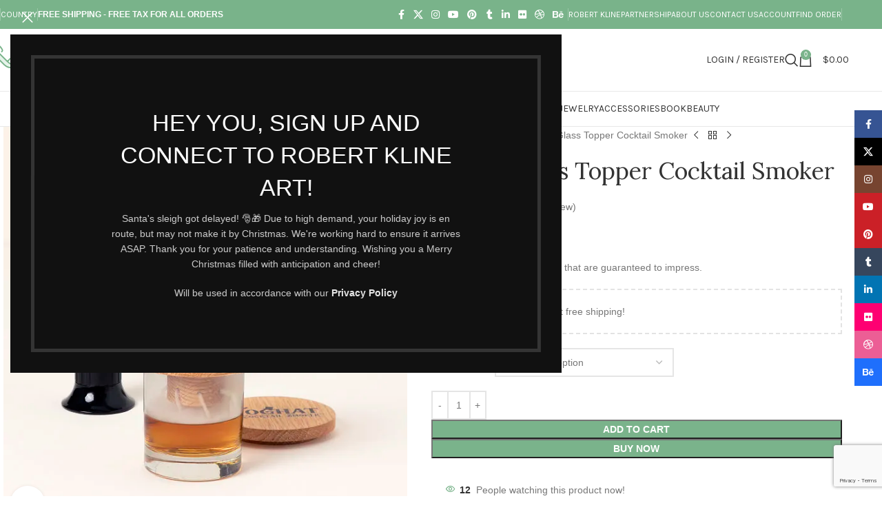

--- FILE ---
content_type: text/html; charset=UTF-8
request_url: https://robertklineart.com/foghat-glass-topper-cocktail-smoker/
body_size: 59819
content:
<!DOCTYPE html>
<html lang="en-US" prefix="og: https://ogp.me/ns#">
<head>
	<meta charset="UTF-8">
	<link rel="profile" href="https://gmpg.org/xfn/11">
	<link rel="pingback" href="https://robertklineart.com/xmlrpc.php">

	<script>window._wca = window._wca || [];</script>

<!-- Search Engine Optimization by Rank Math PRO - https://rankmath.com/ -->
<title>Foghat Glass Topper Cocktail Smoker | Smoke Stack Kit</title>
<meta name="description" content="Create mind-blowing cocktails that are guaranteed to impress."/>
<meta name="robots" content="follow, index, max-snippet:-1, max-video-preview:-1, max-image-preview:large"/>
<link rel="canonical" href="https://robertklineart.com/foghat-glass-topper-cocktail-smoker/" />
<meta property="og:locale" content="en_US" />
<meta property="og:type" content="product" />
<meta property="og:title" content="Foghat Glass Topper Cocktail Smoker | Smoke Stack Kit" />
<meta property="og:description" content="Create mind-blowing cocktails that are guaranteed to impress." />
<meta property="og:url" content="https://robertklineart.com/foghat-glass-topper-cocktail-smoker/" />
<meta property="og:site_name" content="Artwork, Stories and Books by Robert Kline" />
<meta property="og:updated_time" content="2025-03-03T04:20:45-04:00" />
<meta property="og:image" content="https://robertklineart.com/wp-content/uploads/2023/06/Glass-Topper-Cocktail-Smoker.webp" />
<meta property="og:image:secure_url" content="https://robertklineart.com/wp-content/uploads/2023/06/Glass-Topper-Cocktail-Smoker.webp" />
<meta property="og:image:width" content="640" />
<meta property="og:image:height" content="640" />
<meta property="og:image:alt" content="Glass-Topper-Cocktail-Smoker" />
<meta property="og:image:type" content="image/webp" />
<meta property="product:brand" content="Robert Kline Art" />
<meta property="product:availability" content="instock" />
<meta property="product:retailer_item_id" content="16011" />
<meta name="twitter:card" content="summary_large_image" />
<meta name="twitter:title" content="Foghat Glass Topper Cocktail Smoker | Smoke Stack Kit" />
<meta name="twitter:description" content="Create mind-blowing cocktails that are guaranteed to impress." />
<meta name="twitter:image" content="https://robertklineart.com/wp-content/uploads/2023/06/Glass-Topper-Cocktail-Smoker.webp" />
<meta name="twitter:label1" content="Price" />
<meta name="twitter:data1" content="&#036;36.99 - &#036;63.99" />
<meta name="twitter:label2" content="Availability" />
<meta name="twitter:data2" content="In stock" />
<script type="application/ld+json" class="rank-math-schema-pro">{"@context":"https://schema.org","@graph":[{"@type":"Place","@id":"https://robertklineart.com/#place","geo":{"@type":"GeoCoordinates","latitude":"29.888629790063163","longitude":" -81.31965409999998"},"hasMap":"https://www.google.com/maps/search/?api=1&amp;query=29.888629790063163, -81.31965409999998","address":{"@type":"PostalAddress","streetAddress":"1209 Mountain Road Pl NE Ste N","addressLocality":"Albuquerque","addressRegion":"NM","postalCode":"87110","addressCountry":"USA"}},{"@type":["HomeGoodsStore","Organization"],"@id":"https://robertklineart.com/#organization","name":"Robert Kline Art","url":"https://robertklineart.com/","sameAs":["https://www.pinterest.com/robertklineart1/","https://www.pinterest.com/01zczua5dpyrcyae5navfxu7nf196u/","https://twitter.com/robertkline91","https://www.youtube.com/@robertkline91","https://www.linkedin.com/in/robertkline91","https://en.gravatar.com/robertklineart91","https://www.reddit.com/user/robertkline91","https://www.tumblr.com/blog/robertkline91","https://www.behance.net/robertklineart","https://www.flickr.com/people/198538326@N02/","https://www.pinterest.at/robertkline91/"],"email":"contact@robertklineart.com","address":{"@type":"PostalAddress","streetAddress":"1209 Mountain Road Pl NE Ste N","addressLocality":"Albuquerque","addressRegion":"NM","postalCode":"87110","addressCountry":"USA"},"logo":{"@type":"ImageObject","@id":"https://robertklineart.com/#logo","url":"https://robertklineart.com/wp-content/uploads/2021/08/logo-footer.png","contentUrl":"https://robertklineart.com/wp-content/uploads/2021/08/logo-footer.png","caption":"Artwork, Stories and Books by Robert Kline","inLanguage":"en-US","width":"245","height":"60"},"priceRange":"5$ - 200$","openingHours":["Monday,Tuesday,Wednesday,Thursday,Friday,Saturday,Sunday 09:00-17:00"],"description":"Discover Unique Gift Created By Independent Makers At Robert Kline Art . You'll Find Something For Everyone You Love -- All Order No Tax .","foundingDate":"02/12/2015","location":{"@id":"https://robertklineart.com/#place"},"image":{"@id":"https://robertklineart.com/#logo"},"telephone":"+1 (727) 251-5214"},{"@type":"WebSite","@id":"https://robertklineart.com/#website","url":"https://robertklineart.com","name":"Artwork, Stories and Books by Robert Kline","alternateName":"Kline Artist","publisher":{"@id":"https://robertklineart.com/#organization"},"inLanguage":"en-US"},{"@type":"ImageObject","@id":"https://robertklineart.com/wp-content/uploads/2023/06/Glass-Topper-Cocktail-Smoker.webp","url":"https://robertklineart.com/wp-content/uploads/2023/06/Glass-Topper-Cocktail-Smoker.webp","width":"640","height":"640","caption":"Glass-Topper-Cocktail-Smoker","inLanguage":"en-US"},{"@type":"BreadcrumbList","@id":"https://robertklineart.com/foghat-glass-topper-cocktail-smoker/#breadcrumb","itemListElement":[{"@type":"ListItem","position":"1","item":{"@id":"https://robertklineart.com/","name":"Home"}},{"@type":"ListItem","position":"2","item":{"@id":"https://robertklineart.com/kitchen-bar/","name":"Kitchen &amp; Bar"}},{"@type":"ListItem","position":"3","item":{"@id":"https://robertklineart.com/foghat-glass-topper-cocktail-smoker/","name":"Foghat Glass Topper Cocktail Smoker"}}]},{"@type":"WebPage","@id":"https://robertklineart.com/foghat-glass-topper-cocktail-smoker/#webpage","url":"https://robertklineart.com/foghat-glass-topper-cocktail-smoker/","name":"Foghat Glass Topper Cocktail Smoker | Smoke Stack Kit","datePublished":"2023-06-09T06:27:01-04:00","dateModified":"2025-03-03T04:20:45-04:00","isPartOf":{"@id":"https://robertklineart.com/#website"},"primaryImageOfPage":{"@id":"https://robertklineart.com/wp-content/uploads/2023/06/Glass-Topper-Cocktail-Smoker.webp"},"inLanguage":"en-US","breadcrumb":{"@id":"https://robertklineart.com/foghat-glass-topper-cocktail-smoker/#breadcrumb"}},{"@type":"ProductGroup","brand":{"@type":"Brand","name":"Robert Kline Art"},"name":"Foghat Glass Topper Cocktail Smoker | Smoke Stack Kit","description":"Create mind-blowing cocktails that are guaranteed to impress.","sku":"16011","category":"Kitchen &amp; Bar","mainEntityOfPage":{"@id":"https://robertklineart.com/foghat-glass-topper-cocktail-smoker/#webpage"},"image":{"@id":"https://robertklineart.com/wp-content/uploads/2023/06/Glass-Topper-Cocktail-Smoker.webp"},"aggregateRating":{"@type":"AggregateRating","ratingValue":"5.00","bestRating":"5","ratingCount":"1","reviewCount":"1"},"review":[{"@type":"Review","@id":"https://robertklineart.com/foghat-glass-topper-cocktail-smoker/#li-comment-2778","description":"My dad loved it\r\nGot this for my dad for Christmas, and he loved it. Definitely lowers the bar to entry for the cocktails he loves.","datePublished":"2024-02-06 11:56:05","reviewRating":{"@type":"Rating","ratingValue":"5","bestRating":"5","worstRating":"1"},"author":{"@type":"Person","name":"Christopher Collins"}}],"url":"https://robertklineart.com/foghat-glass-topper-cocktail-smoker/","productGroupID":"16011","hasVariant":[{"@type":"Product","sku":"16011","name":"Foghat Glass Topper Cocktail Smoker - Smoker Kit - NO TORCH","description":"Create mind-blowing cocktails that are guaranteed to impress.","image":"https://robertklineart.com/wp-content/uploads/2023/06/Glass-Topper-Cocktail-Smoker-1-150x150.webp","offers":{"@type":"Offer","description":"Create mind-blowing cocktails that are guaranteed to impress.","price":"38.99","priceCurrency":"USD","availability":"https://schema.org/InStock","itemCondition":"NewCondition","priceValidUntil":"2027-12-31","url":"https://robertklineart.com/foghat-glass-topper-cocktail-smoker/?attribute_select=Smoker+Kit+-+NO+TORCH"}},{"@type":"Product","sku":"16011","name":"Foghat Glass Topper Cocktail Smoker - Smoker Kit - With TORCH","description":"Create mind-blowing cocktails that are guaranteed to impress.","image":"https://robertklineart.com/wp-content/uploads/2023/06/Glass-Topper-Cocktail-Smoker-2-150x150.webp","offers":{"@type":"Offer","description":"Create mind-blowing cocktails that are guaranteed to impress.","price":"63.99","priceCurrency":"USD","availability":"https://schema.org/InStock","itemCondition":"NewCondition","priceValidUntil":"2027-12-31","url":"https://robertklineart.com/foghat-glass-topper-cocktail-smoker/?attribute_select=Smoker+Kit+-+With+TORCH"}},{"@type":"Product","sku":"16011","name":"Foghat Glass Topper Cocktail Smoker - Smoker Chips Set 4","description":"Create mind-blowing cocktails that are guaranteed to impress.","image":"https://robertklineart.com/wp-content/uploads/2023/06/Glass-Topper-Cocktail-Smoker-3-150x150.webp","offers":{"@type":"Offer","description":"Create mind-blowing cocktails that are guaranteed to impress.","price":"36.99","priceCurrency":"USD","availability":"https://schema.org/InStock","itemCondition":"NewCondition","priceValidUntil":"2027-12-31","url":"https://robertklineart.com/foghat-glass-topper-cocktail-smoker/?attribute_select=Smoker+Chips+Set+4"}}],"@id":"https://robertklineart.com/foghat-glass-topper-cocktail-smoker/#richSnippet"}]}</script>
<!-- /Rank Math WordPress SEO plugin -->

<link rel='dns-prefetch' href='//stats.wp.com' />
<link rel='dns-prefetch' href='//fonts.googleapis.com' />
<link rel="alternate" type="application/rss+xml" title="Robert Kline &raquo; Feed" href="https://robertklineart.com/feed/" />
<link rel="alternate" type="application/rss+xml" title="Robert Kline &raquo; Comments Feed" href="https://robertklineart.com/comments/feed/" />
<link rel="alternate" type="application/rss+xml" title="Robert Kline &raquo; Foghat Glass Topper Cocktail Smoker Comments Feed" href="https://robertklineart.com/foghat-glass-topper-cocktail-smoker/feed/" />
<link rel="alternate" title="oEmbed (JSON)" type="application/json+oembed" href="https://robertklineart.com/wp-json/oembed/1.0/embed?url=https%3A%2F%2Frobertklineart.com%2Ffoghat-glass-topper-cocktail-smoker%2F" />
<link rel="alternate" title="oEmbed (XML)" type="text/xml+oembed" href="https://robertklineart.com/wp-json/oembed/1.0/embed?url=https%3A%2F%2Frobertklineart.com%2Ffoghat-glass-topper-cocktail-smoker%2F&#038;format=xml" />
<style id='wp-img-auto-sizes-contain-inline-css' type='text/css'>
img:is([sizes=auto i],[sizes^="auto," i]){contain-intrinsic-size:3000px 1500px}
/*# sourceURL=wp-img-auto-sizes-contain-inline-css */
</style>
<style id='pdfemb-pdf-embedder-viewer-style-inline-css' type='text/css'>
.wp-block-pdfemb-pdf-embedder-viewer{max-width:none}

/*# sourceURL=https://robertklineart.com/wp-content/plugins/pdf-embedder/block/build/style-index.css */
</style>
<link rel='stylesheet' id='mediaelement-css' href='https://robertklineart.com/wp-includes/js/mediaelement/mediaelementplayer-legacy.min.css?ver=4.2.17' type='text/css' media='all' />
<link rel='stylesheet' id='wp-mediaelement-css' href='https://robertklineart.com/wp-includes/js/mediaelement/wp-mediaelement.min.css?ver=13786dcb9f2e91a19f5de5d8a9f91189' type='text/css' media='all' />
<style id='jetpack-sharing-buttons-style-inline-css' type='text/css'>
.jetpack-sharing-buttons__services-list{display:flex;flex-direction:row;flex-wrap:wrap;gap:0;list-style-type:none;margin:5px;padding:0}.jetpack-sharing-buttons__services-list.has-small-icon-size{font-size:12px}.jetpack-sharing-buttons__services-list.has-normal-icon-size{font-size:16px}.jetpack-sharing-buttons__services-list.has-large-icon-size{font-size:24px}.jetpack-sharing-buttons__services-list.has-huge-icon-size{font-size:36px}@media print{.jetpack-sharing-buttons__services-list{display:none!important}}.editor-styles-wrapper .wp-block-jetpack-sharing-buttons{gap:0;padding-inline-start:0}ul.jetpack-sharing-buttons__services-list.has-background{padding:1.25em 2.375em}
/*# sourceURL=https://robertklineart.com/wp-content/plugins/jetpack/_inc/blocks/sharing-buttons/view.css */
</style>
<link rel='stylesheet' id='sr7css-css' href='//robertklineart.com/wp-content/plugins/revslider/public/css/sr7.css?ver=6.7.31' type='text/css' media='all' />
<style id='woocommerce-inline-inline-css' type='text/css'>
.woocommerce form .form-row .required { visibility: visible; }
/*# sourceURL=woocommerce-inline-inline-css */
</style>
<link rel='stylesheet' id='wc_stripe_express_checkout_style-css' href='https://robertklineart.com/wp-content/plugins/woocommerce-gateway-stripe/build/express-checkout.css?ver=f49792bd42ded7e3e1cb' type='text/css' media='all' />
<link rel='stylesheet' id='elementor-icons-css' href='https://robertklineart.com/wp-content/plugins/elementor/assets/lib/eicons/css/elementor-icons.min.css?ver=5.45.0' type='text/css' media='all' />
<link rel='stylesheet' id='elementor-frontend-css' href='https://robertklineart.com/wp-content/plugins/elementor/assets/css/frontend.min.css?ver=3.34.1' type='text/css' media='all' />
<link rel='stylesheet' id='elementor-post-6-css' href='https://robertklineart.com/wp-content/uploads/elementor/css/post-6.css?ver=1768286614' type='text/css' media='all' />
<link rel='stylesheet' id='wd-style-base-css' href='https://robertklineart.com/wp-content/themes/woodmart/css/parts/base.min.css?ver=8.3.8' type='text/css' media='all' />
<link rel='stylesheet' id='wd-helpers-wpb-elem-css' href='https://robertklineart.com/wp-content/themes/woodmart/css/parts/helpers-wpb-elem.min.css?ver=8.3.8' type='text/css' media='all' />
<link rel='stylesheet' id='wd-lazy-loading-css' href='https://robertklineart.com/wp-content/themes/woodmart/css/parts/opt-lazy-load.min.css?ver=8.3.8' type='text/css' media='all' />
<link rel='stylesheet' id='wd-revolution-slider-css' href='https://robertklineart.com/wp-content/themes/woodmart/css/parts/int-rev-slider.min.css?ver=8.3.8' type='text/css' media='all' />
<link rel='stylesheet' id='wd-woo-stripe-css' href='https://robertklineart.com/wp-content/themes/woodmart/css/parts/int-woo-stripe.min.css?ver=8.3.8' type='text/css' media='all' />
<link rel='stylesheet' id='wd-elementor-base-css' href='https://robertklineart.com/wp-content/themes/woodmart/css/parts/int-elem-base.min.css?ver=8.3.8' type='text/css' media='all' />
<link rel='stylesheet' id='wd-woocommerce-base-css' href='https://robertklineart.com/wp-content/themes/woodmart/css/parts/woocommerce-base.min.css?ver=8.3.8' type='text/css' media='all' />
<link rel='stylesheet' id='wd-mod-star-rating-css' href='https://robertklineart.com/wp-content/themes/woodmart/css/parts/mod-star-rating.min.css?ver=8.3.8' type='text/css' media='all' />
<link rel='stylesheet' id='wd-woocommerce-block-notices-css' href='https://robertklineart.com/wp-content/themes/woodmart/css/parts/woo-mod-block-notices.min.css?ver=8.3.8' type='text/css' media='all' />
<link rel='stylesheet' id='wd-woo-mod-quantity-css' href='https://robertklineart.com/wp-content/themes/woodmart/css/parts/woo-mod-quantity.min.css?ver=8.3.8' type='text/css' media='all' />
<link rel='stylesheet' id='wd-woo-opt-free-progress-bar-css' href='https://robertklineart.com/wp-content/themes/woodmart/css/parts/woo-opt-free-progress-bar.min.css?ver=8.3.8' type='text/css' media='all' />
<link rel='stylesheet' id='wd-woo-mod-progress-bar-css' href='https://robertklineart.com/wp-content/themes/woodmart/css/parts/woo-mod-progress-bar.min.css?ver=8.3.8' type='text/css' media='all' />
<link rel='stylesheet' id='wd-woo-single-prod-el-base-css' href='https://robertklineart.com/wp-content/themes/woodmart/css/parts/woo-single-prod-el-base.min.css?ver=8.3.8' type='text/css' media='all' />
<link rel='stylesheet' id='wd-woo-mod-stock-status-css' href='https://robertklineart.com/wp-content/themes/woodmart/css/parts/woo-mod-stock-status.min.css?ver=8.3.8' type='text/css' media='all' />
<link rel='stylesheet' id='wd-woo-mod-shop-attributes-css' href='https://robertklineart.com/wp-content/themes/woodmart/css/parts/woo-mod-shop-attributes.min.css?ver=8.3.8' type='text/css' media='all' />
<link rel='stylesheet' id='wd-opt-carousel-disable-css' href='https://robertklineart.com/wp-content/themes/woodmart/css/parts/opt-carousel-disable.min.css?ver=8.3.8' type='text/css' media='all' />
<link rel='stylesheet' id='child-style-css' href='https://robertklineart.com/wp-content/themes/woodmart-child/style.css?ver=8.3.8' type='text/css' media='all' />
<link rel='stylesheet' id='wd-header-base-css' href='https://robertklineart.com/wp-content/themes/woodmart/css/parts/header-base.min.css?ver=8.3.8' type='text/css' media='all' />
<link rel='stylesheet' id='wd-mod-tools-css' href='https://robertklineart.com/wp-content/themes/woodmart/css/parts/mod-tools.min.css?ver=8.3.8' type='text/css' media='all' />
<link rel='stylesheet' id='wd-header-elements-base-css' href='https://robertklineart.com/wp-content/themes/woodmart/css/parts/header-el-base.min.css?ver=8.3.8' type='text/css' media='all' />
<link rel='stylesheet' id='wd-social-icons-css' href='https://robertklineart.com/wp-content/themes/woodmart/css/parts/el-social-icons.min.css?ver=8.3.8' type='text/css' media='all' />
<link rel='stylesheet' id='wd-info-box-css' href='https://robertklineart.com/wp-content/themes/woodmart/css/parts/el-info-box.min.css?ver=8.3.8' type='text/css' media='all' />
<link rel='stylesheet' id='wd-woo-mod-login-form-css' href='https://robertklineart.com/wp-content/themes/woodmart/css/parts/woo-mod-login-form.min.css?ver=8.3.8' type='text/css' media='all' />
<link rel='stylesheet' id='wd-header-my-account-css' href='https://robertklineart.com/wp-content/themes/woodmart/css/parts/header-el-my-account.min.css?ver=8.3.8' type='text/css' media='all' />
<link rel='stylesheet' id='wd-header-search-css' href='https://robertklineart.com/wp-content/themes/woodmart/css/parts/header-el-search.min.css?ver=8.3.8' type='text/css' media='all' />
<link rel='stylesheet' id='wd-header-cart-side-css' href='https://robertklineart.com/wp-content/themes/woodmart/css/parts/header-el-cart-side.min.css?ver=8.3.8' type='text/css' media='all' />
<link rel='stylesheet' id='wd-header-cart-css' href='https://robertklineart.com/wp-content/themes/woodmart/css/parts/header-el-cart.min.css?ver=8.3.8' type='text/css' media='all' />
<link rel='stylesheet' id='wd-widget-shopping-cart-css' href='https://robertklineart.com/wp-content/themes/woodmart/css/parts/woo-widget-shopping-cart.min.css?ver=8.3.8' type='text/css' media='all' />
<link rel='stylesheet' id='wd-widget-product-list-css' href='https://robertklineart.com/wp-content/themes/woodmart/css/parts/woo-widget-product-list.min.css?ver=8.3.8' type='text/css' media='all' />
<link rel='stylesheet' id='wd-header-mobile-nav-dropdown-css' href='https://robertklineart.com/wp-content/themes/woodmart/css/parts/header-el-mobile-nav-dropdown.min.css?ver=8.3.8' type='text/css' media='all' />
<link rel='stylesheet' id='wd-page-title-css' href='https://robertklineart.com/wp-content/themes/woodmart/css/parts/page-title.min.css?ver=8.3.8' type='text/css' media='all' />
<link rel='stylesheet' id='wd-woo-single-prod-predefined-css' href='https://robertklineart.com/wp-content/themes/woodmart/css/parts/woo-single-prod-predefined.min.css?ver=8.3.8' type='text/css' media='all' />
<link rel='stylesheet' id='wd-woo-single-prod-and-quick-view-predefined-css' href='https://robertklineart.com/wp-content/themes/woodmart/css/parts/woo-single-prod-and-quick-view-predefined.min.css?ver=8.3.8' type='text/css' media='all' />
<link rel='stylesheet' id='wd-woo-single-prod-el-tabs-predefined-css' href='https://robertklineart.com/wp-content/themes/woodmart/css/parts/woo-single-prod-el-tabs-predefined.min.css?ver=8.3.8' type='text/css' media='all' />
<link rel='stylesheet' id='wd-woo-single-prod-el-gallery-css' href='https://robertklineart.com/wp-content/themes/woodmart/css/parts/woo-single-prod-el-gallery.min.css?ver=8.3.8' type='text/css' media='all' />
<link rel='stylesheet' id='wd-swiper-css' href='https://robertklineart.com/wp-content/themes/woodmart/css/parts/lib-swiper.min.css?ver=8.3.8' type='text/css' media='all' />
<link rel='stylesheet' id='wd-swiper-arrows-css' href='https://robertklineart.com/wp-content/themes/woodmart/css/parts/lib-swiper-arrows.min.css?ver=8.3.8' type='text/css' media='all' />
<link rel='stylesheet' id='wd-photoswipe-css' href='https://robertklineart.com/wp-content/themes/woodmart/css/parts/lib-photoswipe.min.css?ver=8.3.8' type='text/css' media='all' />
<link rel='stylesheet' id='wd-woo-single-prod-el-navigation-css' href='https://robertklineart.com/wp-content/themes/woodmart/css/parts/woo-single-prod-el-navigation.min.css?ver=8.3.8' type='text/css' media='all' />
<link rel='stylesheet' id='wd-woo-mod-variation-form-css' href='https://robertklineart.com/wp-content/themes/woodmart/css/parts/woo-mod-variation-form.min.css?ver=8.3.8' type='text/css' media='all' />
<link rel='stylesheet' id='wd-woo-mod-swatches-base-css' href='https://robertklineart.com/wp-content/themes/woodmart/css/parts/woo-mod-swatches-base.min.css?ver=8.3.8' type='text/css' media='all' />
<link rel='stylesheet' id='wd-woo-mod-variation-form-single-css' href='https://robertklineart.com/wp-content/themes/woodmart/css/parts/woo-mod-variation-form-single.min.css?ver=8.3.8' type='text/css' media='all' />
<link rel='stylesheet' id='wd-woo-mod-product-info-css' href='https://robertklineart.com/wp-content/themes/woodmart/css/parts/woo-mod-product-info.min.css?ver=8.3.8' type='text/css' media='all' />
<link rel='stylesheet' id='wd-woo-opt-visits-count-css' href='https://robertklineart.com/wp-content/themes/woodmart/css/parts/woo-opt-visits-count.min.css?ver=8.3.8' type='text/css' media='all' />
<link rel='stylesheet' id='wd-tabs-css' href='https://robertklineart.com/wp-content/themes/woodmart/css/parts/el-tabs.min.css?ver=8.3.8' type='text/css' media='all' />
<link rel='stylesheet' id='wd-woo-single-prod-el-tabs-opt-layout-tabs-css' href='https://robertklineart.com/wp-content/themes/woodmart/css/parts/woo-single-prod-el-tabs-opt-layout-tabs.min.css?ver=8.3.8' type='text/css' media='all' />
<link rel='stylesheet' id='wd-accordion-css' href='https://robertklineart.com/wp-content/themes/woodmart/css/parts/el-accordion.min.css?ver=8.3.8' type='text/css' media='all' />
<link rel='stylesheet' id='wd-accordion-elem-wpb-css' href='https://robertklineart.com/wp-content/themes/woodmart/css/parts/el-accordion-wpb-elem.min.css?ver=8.3.8' type='text/css' media='all' />
<link rel='stylesheet' id='wd-woo-single-prod-opt-rating-summary-css' href='https://robertklineart.com/wp-content/themes/woodmart/css/parts/woo-single-prod-opt-rating-summary.min.css?ver=8.3.8' type='text/css' media='all' />
<link rel='stylesheet' id='wd-woo-single-prod-el-reviews-css' href='https://robertklineart.com/wp-content/themes/woodmart/css/parts/woo-single-prod-el-reviews.min.css?ver=8.3.8' type='text/css' media='all' />
<link rel='stylesheet' id='wd-woo-single-prod-el-reviews-style-1-css' href='https://robertklineart.com/wp-content/themes/woodmart/css/parts/woo-single-prod-el-reviews-style-1.min.css?ver=8.3.8' type='text/css' media='all' />
<link rel='stylesheet' id='wd-post-types-mod-comments-css' href='https://robertklineart.com/wp-content/themes/woodmart/css/parts/post-types-mod-comments.min.css?ver=8.3.8' type='text/css' media='all' />
<link rel='stylesheet' id='wd-woo-single-prod-opt-review-likes-css' href='https://robertklineart.com/wp-content/themes/woodmart/css/parts/woo-single-prod-opt-review-likes.min.css?ver=8.3.8' type='text/css' media='all' />
<link rel='stylesheet' id='wd-image-gallery-css' href='https://robertklineart.com/wp-content/themes/woodmart/css/parts/el-gallery.min.css?ver=8.3.8' type='text/css' media='all' />
<link rel='stylesheet' id='wd-text-block-css' href='https://robertklineart.com/wp-content/themes/woodmart/css/parts/el-text-block.min.css?ver=8.3.8' type='text/css' media='all' />
<link rel='stylesheet' id='wd-product-loop-css' href='https://robertklineart.com/wp-content/themes/woodmart/css/parts/woo-product-loop.min.css?ver=8.3.8' type='text/css' media='all' />
<link rel='stylesheet' id='wd-product-loop-icons-css' href='https://robertklineart.com/wp-content/themes/woodmart/css/parts/woo-product-loop-icons.min.css?ver=8.3.8' type='text/css' media='all' />
<link rel='stylesheet' id='wd-woo-mod-quantity-overlap-css' href='https://robertklineart.com/wp-content/themes/woodmart/css/parts/woo-mod-quantity-overlap.min.css?ver=8.3.8' type='text/css' media='all' />
<link rel='stylesheet' id='wd-woo-opt-stretch-cont-css' href='https://robertklineart.com/wp-content/themes/woodmart/css/parts/woo-opt-stretch-cont.min.css?ver=8.3.8' type='text/css' media='all' />
<link rel='stylesheet' id='wd-woo-opt-grid-gallery-css' href='https://robertklineart.com/wp-content/themes/woodmart/css/parts/woo-opt-grid-gallery.min.css?ver=8.3.8' type='text/css' media='all' />
<link rel='stylesheet' id='wd-mfp-popup-css' href='https://robertklineart.com/wp-content/themes/woodmart/css/parts/lib-magnific-popup.min.css?ver=8.3.8' type='text/css' media='all' />
<link rel='stylesheet' id='wd-mod-animations-transform-css' href='https://robertklineart.com/wp-content/themes/woodmart/css/parts/mod-animations-transform.min.css?ver=8.3.8' type='text/css' media='all' />
<link rel='stylesheet' id='wd-mod-transform-css' href='https://robertklineart.com/wp-content/themes/woodmart/css/parts/mod-transform.min.css?ver=8.3.8' type='text/css' media='all' />
<link rel='stylesheet' id='wd-woo-mod-product-labels-css' href='https://robertklineart.com/wp-content/themes/woodmart/css/parts/woo-mod-product-labels.min.css?ver=8.3.8' type='text/css' media='all' />
<link rel='stylesheet' id='wd-woo-mod-product-labels-round-css' href='https://robertklineart.com/wp-content/themes/woodmart/css/parts/woo-mod-product-labels-round.min.css?ver=8.3.8' type='text/css' media='all' />
<link rel='stylesheet' id='wd-swiper-pagin-css' href='https://robertklineart.com/wp-content/themes/woodmart/css/parts/lib-swiper-pagin.min.css?ver=8.3.8' type='text/css' media='all' />
<link rel='stylesheet' id='wd-footer-base-css' href='https://robertklineart.com/wp-content/themes/woodmart/css/parts/footer-base.min.css?ver=8.3.8' type='text/css' media='all' />
<link rel='stylesheet' id='wd-section-title-css' href='https://robertklineart.com/wp-content/themes/woodmart/css/parts/el-section-title.min.css?ver=8.3.8' type='text/css' media='all' />
<link rel='stylesheet' id='wd-mod-highlighted-text-css' href='https://robertklineart.com/wp-content/themes/woodmart/css/parts/mod-highlighted-text.min.css?ver=8.3.8' type='text/css' media='all' />
<link rel='stylesheet' id='wd-el-subtitle-style-css' href='https://robertklineart.com/wp-content/themes/woodmart/css/parts/el-subtitle-style.min.css?ver=8.3.8' type='text/css' media='all' />
<link rel='stylesheet' id='wd-mc4wp-css' href='https://robertklineart.com/wp-content/themes/woodmart/css/parts/int-mc4wp.min.css?ver=8.3.8' type='text/css' media='all' />
<link rel='stylesheet' id='wd-list-css' href='https://robertklineart.com/wp-content/themes/woodmart/css/parts/el-list.min.css?ver=8.3.8' type='text/css' media='all' />
<link rel='stylesheet' id='wd-el-list-css' href='https://robertklineart.com/wp-content/themes/woodmart/css/parts/el-list-wpb-elem.min.css?ver=8.3.8' type='text/css' media='all' />
<link rel='stylesheet' id='wd-widget-wd-recent-posts-css' href='https://robertklineart.com/wp-content/themes/woodmart/css/parts/widget-wd-recent-posts.min.css?ver=8.3.8' type='text/css' media='all' />
<link rel='stylesheet' id='wd-widget-nav-css' href='https://robertklineart.com/wp-content/themes/woodmart/css/parts/widget-nav.min.css?ver=8.3.8' type='text/css' media='all' />
<link rel='stylesheet' id='wd-scroll-top-css' href='https://robertklineart.com/wp-content/themes/woodmart/css/parts/opt-scrolltotop.min.css?ver=8.3.8' type='text/css' media='all' />
<link rel='stylesheet' id='wd-header-search-fullscreen-css' href='https://robertklineart.com/wp-content/themes/woodmart/css/parts/header-el-search-fullscreen-general.min.css?ver=8.3.8' type='text/css' media='all' />
<link rel='stylesheet' id='wd-header-search-fullscreen-1-css' href='https://robertklineart.com/wp-content/themes/woodmart/css/parts/header-el-search-fullscreen-1.min.css?ver=8.3.8' type='text/css' media='all' />
<link rel='stylesheet' id='wd-wd-search-form-css' href='https://robertklineart.com/wp-content/themes/woodmart/css/parts/wd-search-form.min.css?ver=8.3.8' type='text/css' media='all' />
<link rel='stylesheet' id='wd-wd-search-results-css' href='https://robertklineart.com/wp-content/themes/woodmart/css/parts/wd-search-results.min.css?ver=8.3.8' type='text/css' media='all' />
<link rel='stylesheet' id='wd-wd-search-dropdown-css' href='https://robertklineart.com/wp-content/themes/woodmart/css/parts/wd-search-dropdown.min.css?ver=8.3.8' type='text/css' media='all' />
<link rel='stylesheet' id='wd-header-my-account-sidebar-css' href='https://robertklineart.com/wp-content/themes/woodmart/css/parts/header-el-my-account-sidebar.min.css?ver=8.3.8' type='text/css' media='all' />
<link rel='stylesheet' id='wd-woo-opt-social-login-css' href='https://robertklineart.com/wp-content/themes/woodmart/css/parts/woo-opt-social-login.min.css?ver=8.3.8' type='text/css' media='all' />
<link rel='stylesheet' id='wd-social-icons-styles-css' href='https://robertklineart.com/wp-content/themes/woodmart/css/parts/el-social-styles.min.css?ver=8.3.8' type='text/css' media='all' />
<link rel='stylesheet' id='wd-sticky-social-buttons-css' href='https://robertklineart.com/wp-content/themes/woodmart/css/parts/opt-sticky-social.min.css?ver=8.3.8' type='text/css' media='all' />
<link rel='stylesheet' id='wd-sticky-add-to-cart-css' href='https://robertklineart.com/wp-content/themes/woodmart/css/parts/woo-opt-sticky-add-to-cart.min.css?ver=8.3.8' type='text/css' media='all' />
<link rel='stylesheet' id='wd-bottom-toolbar-css' href='https://robertklineart.com/wp-content/themes/woodmart/css/parts/opt-bottom-toolbar.min.css?ver=8.3.8' type='text/css' media='all' />
<link rel='stylesheet' id='xts-google-fonts-css' href='https://fonts.googleapis.com/css?family=Lora%3A400%2C600%7CLato%3A400%2C700%7CKarla%3A400%2C600&#038;display=swap&#038;ver=8.3.8' type='text/css' media='all' />
<link rel='stylesheet' id='elementor-gf-local-roboto-css' href='https://robertklineart.com/wp-content/uploads/elementor/google-fonts/css/roboto.css?ver=1745828651' type='text/css' media='all' />
<link rel='stylesheet' id='elementor-gf-local-robotoslab-css' href='https://robertklineart.com/wp-content/uploads/elementor/google-fonts/css/robotoslab.css?ver=1745828656' type='text/css' media='all' />
<script type="text/javascript" data-jetpack-boost="ignore" src="//robertklineart.com/wp-content/plugins/revslider/public/js/libs/tptools.js?ver=6.7.31" id="tp-tools-js" async="async" data-wp-strategy="async"></script>
<script type="text/javascript" data-jetpack-boost="ignore" src="//robertklineart.com/wp-content/plugins/revslider/public/js/sr7.js?ver=6.7.31" id="sr7-js" async="async" data-wp-strategy="async"></script>
<script type="text/javascript" src="https://robertklineart.com/wp-includes/js/jquery/jquery.min.js?ver=3.7.1" id="jquery-core-js"></script>
<script type="text/javascript" src="https://robertklineart.com/wp-content/plugins/woocommerce/assets/js/jquery-blockui/jquery.blockUI.min.js?ver=2.7.0-wc.10.4.3" id="wc-jquery-blockui-js" defer="defer" data-wp-strategy="defer"></script>
<script type="text/javascript" id="wc-add-to-cart-js-extra">
/* <![CDATA[ */
var wc_add_to_cart_params = {"ajax_url":"/wp-admin/admin-ajax.php","wc_ajax_url":"/?wc-ajax=%%endpoint%%","i18n_view_cart":"View cart","cart_url":"https://robertklineart.com/cart/","is_cart":"","cart_redirect_after_add":"no"};
//# sourceURL=wc-add-to-cart-js-extra
/* ]]> */
</script>
<script type="text/javascript" src="https://robertklineart.com/wp-content/plugins/woocommerce/assets/js/frontend/add-to-cart.min.js?ver=10.4.3" id="wc-add-to-cart-js" defer="defer" data-wp-strategy="defer"></script>
<script type="text/javascript" src="https://robertklineart.com/wp-content/plugins/woocommerce/assets/js/zoom/jquery.zoom.min.js?ver=1.7.21-wc.10.4.3" id="wc-zoom-js" defer="defer" data-wp-strategy="defer"></script>
<script type="text/javascript" id="wc-single-product-js-extra">
/* <![CDATA[ */
var wc_single_product_params = {"i18n_required_rating_text":"Please select a rating","i18n_rating_options":["1 of 5 stars","2 of 5 stars","3 of 5 stars","4 of 5 stars","5 of 5 stars"],"i18n_product_gallery_trigger_text":"View full-screen image gallery","review_rating_required":"yes","flexslider":{"rtl":false,"animation":"slide","smoothHeight":true,"directionNav":false,"controlNav":"thumbnails","slideshow":false,"animationSpeed":500,"animationLoop":false,"allowOneSlide":false},"zoom_enabled":"","zoom_options":[],"photoswipe_enabled":"","photoswipe_options":{"shareEl":false,"closeOnScroll":false,"history":false,"hideAnimationDuration":0,"showAnimationDuration":0},"flexslider_enabled":""};
//# sourceURL=wc-single-product-js-extra
/* ]]> */
</script>
<script type="text/javascript" src="https://robertklineart.com/wp-content/plugins/woocommerce/assets/js/frontend/single-product.min.js?ver=10.4.3" id="wc-single-product-js" defer="defer" data-wp-strategy="defer"></script>
<script type="text/javascript" src="https://robertklineart.com/wp-content/plugins/woocommerce/assets/js/js-cookie/js.cookie.min.js?ver=2.1.4-wc.10.4.3" id="wc-js-cookie-js" defer="defer" data-wp-strategy="defer"></script>
<script type="text/javascript" id="woocommerce-js-extra">
/* <![CDATA[ */
var woocommerce_params = {"ajax_url":"/wp-admin/admin-ajax.php","wc_ajax_url":"/?wc-ajax=%%endpoint%%","i18n_password_show":"Show password","i18n_password_hide":"Hide password"};
//# sourceURL=woocommerce-js-extra
/* ]]> */
</script>
<script type="text/javascript" src="https://robertklineart.com/wp-content/plugins/woocommerce/assets/js/frontend/woocommerce.min.js?ver=10.4.3" id="woocommerce-js" defer="defer" data-wp-strategy="defer"></script>
<script type="text/javascript" src="https://stats.wp.com/s-202603.js" id="woocommerce-analytics-js" defer="defer" data-wp-strategy="defer"></script>
<script type="text/javascript" src="https://robertklineart.com/wp-content/themes/woodmart/js/libs/device.min.js?ver=8.3.8" id="wd-device-library-js"></script>
<script type="text/javascript" src="https://robertklineart.com/wp-content/themes/woodmart/js/scripts/global/scrollBar.min.js?ver=8.3.8" id="wd-scrollbar-js"></script>
<link rel="https://api.w.org/" href="https://robertklineart.com/wp-json/" /><link rel="alternate" title="JSON" type="application/json" href="https://robertklineart.com/wp-json/wp/v2/product/16011" /><link rel="EditURI" type="application/rsd+xml" title="RSD" href="https://robertklineart.com/xmlrpc.php?rsd" />
	<style>img#wpstats{display:none}</style>
							<meta name="viewport" content="width=device-width, initial-scale=1.0, maximum-scale=1.0, user-scalable=no">
										<noscript><style>.woocommerce-product-gallery{ opacity: 1 !important; }</style></noscript>
	<meta name="generator" content="Elementor 3.34.1; features: additional_custom_breakpoints; settings: css_print_method-external, google_font-enabled, font_display-swap">
<style type="text/css">.recentcomments a{display:inline !important;padding:0 !important;margin:0 !important;}</style>			<style>
				.e-con.e-parent:nth-of-type(n+4):not(.e-lazyloaded):not(.e-no-lazyload),
				.e-con.e-parent:nth-of-type(n+4):not(.e-lazyloaded):not(.e-no-lazyload) * {
					background-image: none !important;
				}
				@media screen and (max-height: 1024px) {
					.e-con.e-parent:nth-of-type(n+3):not(.e-lazyloaded):not(.e-no-lazyload),
					.e-con.e-parent:nth-of-type(n+3):not(.e-lazyloaded):not(.e-no-lazyload) * {
						background-image: none !important;
					}
				}
				@media screen and (max-height: 640px) {
					.e-con.e-parent:nth-of-type(n+2):not(.e-lazyloaded):not(.e-no-lazyload),
					.e-con.e-parent:nth-of-type(n+2):not(.e-lazyloaded):not(.e-no-lazyload) * {
						background-image: none !important;
					}
				}
			</style>
			<link rel="preconnect" href="https://fonts.googleapis.com">
<link rel="preconnect" href="https://fonts.gstatic.com/" crossorigin>
<meta name="generator" content="Powered by Slider Revolution 6.7.31 - responsive, Mobile-Friendly Slider Plugin for WordPress with comfortable drag and drop interface." />
<link rel="icon" href="https://robertklineart.com/wp-content/uploads/2023/05/favi-60x60.png" sizes="32x32" />
<link rel="icon" href="https://robertklineart.com/wp-content/uploads/2023/05/favi.png" sizes="192x192" />
<link rel="apple-touch-icon" href="https://robertklineart.com/wp-content/uploads/2023/05/favi.png" />
<meta name="msapplication-TileImage" content="https://robertklineart.com/wp-content/uploads/2023/05/favi.png" />
<script data-jetpack-boost="ignore">
	window._tpt			??= {};
	window.SR7			??= {};
	_tpt.R				??= {};
	_tpt.R.fonts		??= {};
	_tpt.R.fonts.customFonts??= {};
	SR7.devMode			=  false;
	SR7.F 				??= {};
	SR7.G				??= {};
	SR7.LIB				??= {};
	SR7.E				??= {};
	SR7.E.gAddons		??= {};
	SR7.E.php 			??= {};
	SR7.E.nonce			= 'f0d93fbcde';
	SR7.E.ajaxurl		= 'https://robertklineart.com/wp-admin/admin-ajax.php';
	SR7.E.resturl		= 'https://robertklineart.com/wp-json/';
	SR7.E.slug_path		= 'revslider/revslider.php';
	SR7.E.slug			= 'revslider';
	SR7.E.plugin_url	= 'https://robertklineart.com/wp-content/plugins/revslider/';
	SR7.E.wp_plugin_url = 'https://robertklineart.com/wp-content/plugins/';
	SR7.E.revision		= '6.7.31';
	SR7.E.fontBaseUrl	= '';
	SR7.G.breakPoints 	= [1240,1024,778,480];
	SR7.E.modules 		= ['module','page','slide','layer','draw','animate','srtools','canvas','defaults','carousel','navigation','media','modifiers','migration'];
	SR7.E.libs 			= ['WEBGL'];
	SR7.E.css 			= ['csslp','cssbtns','cssfilters','cssnav','cssmedia'];
	SR7.E.resources		= {};
	SR7.JSON			??= {};
/*! Slider Revolution 7.0 - Page Processor */
!function(){"use strict";window.SR7??={},window._tpt??={},SR7.version="Slider Revolution 6.7.16",_tpt.getMobileZoom=()=>_tpt.is_mobile?document.documentElement.clientWidth/window.innerWidth:1,_tpt.getWinDim=function(t){_tpt.screenHeightWithUrlBar??=window.innerHeight;let e=SR7.F?.modal?.visible&&SR7.M[SR7.F.module.getIdByAlias(SR7.F.modal.requested)];_tpt.scrollBar=window.innerWidth!==document.documentElement.clientWidth||e&&window.innerWidth!==e.c.module.clientWidth,_tpt.winW=_tpt.getMobileZoom()*window.innerWidth-(_tpt.scrollBar||"prepare"==t?_tpt.scrollBarW??_tpt.mesureScrollBar():0),_tpt.winH=_tpt.getMobileZoom()*window.innerHeight,_tpt.winWAll=document.documentElement.clientWidth},_tpt.getResponsiveLevel=function(t,e){SR7.M[e];return _tpt.closestGE(t,_tpt.winWAll)},_tpt.mesureScrollBar=function(){let t=document.createElement("div");return t.className="RSscrollbar-measure",t.style.width="100px",t.style.height="100px",t.style.overflow="scroll",t.style.position="absolute",t.style.top="-9999px",document.body.appendChild(t),_tpt.scrollBarW=t.offsetWidth-t.clientWidth,document.body.removeChild(t),_tpt.scrollBarW},_tpt.loadCSS=async function(t,e,s){return s?_tpt.R.fonts.required[e].status=1:(_tpt.R[e]??={},_tpt.R[e].status=1),new Promise(((i,n)=>{if(_tpt.isStylesheetLoaded(t))s?_tpt.R.fonts.required[e].status=2:_tpt.R[e].status=2,i();else{const o=document.createElement("link");o.rel="stylesheet";let l="text",r="css";o["type"]=l+"/"+r,o.href=t,o.onload=()=>{s?_tpt.R.fonts.required[e].status=2:_tpt.R[e].status=2,i()},o.onerror=()=>{s?_tpt.R.fonts.required[e].status=3:_tpt.R[e].status=3,n(new Error(`Failed to load CSS: ${t}`))},document.head.appendChild(o)}}))},_tpt.addContainer=function(t){const{tag:e="div",id:s,class:i,datas:n,textContent:o,iHTML:l}=t,r=document.createElement(e);if(s&&""!==s&&(r.id=s),i&&""!==i&&(r.className=i),n)for(const[t,e]of Object.entries(n))"style"==t?r.style.cssText=e:r.setAttribute(`data-${t}`,e);return o&&(r.textContent=o),l&&(r.innerHTML=l),r},_tpt.collector=function(){return{fragment:new DocumentFragment,add(t){var e=_tpt.addContainer(t);return this.fragment.appendChild(e),e},append(t){t.appendChild(this.fragment)}}},_tpt.isStylesheetLoaded=function(t){let e=t.split("?")[0];return Array.from(document.querySelectorAll('link[rel="stylesheet"], link[rel="preload"]')).some((t=>t.href.split("?")[0]===e))},_tpt.preloader={requests:new Map,preloaderTemplates:new Map,show:function(t,e){if(!e||!t)return;const{type:s,color:i}=e;if(s<0||"off"==s)return;const n=`preloader_${s}`;let o=this.preloaderTemplates.get(n);o||(o=this.build(s,i),this.preloaderTemplates.set(n,o)),this.requests.has(t)||this.requests.set(t,{count:0});const l=this.requests.get(t);clearTimeout(l.timer),l.count++,1===l.count&&(l.timer=setTimeout((()=>{l.preloaderClone=o.cloneNode(!0),l.anim&&l.anim.kill(),void 0!==_tpt.gsap?l.anim=_tpt.gsap.fromTo(l.preloaderClone,1,{opacity:0},{opacity:1}):l.preloaderClone.classList.add("sr7-fade-in"),t.appendChild(l.preloaderClone)}),150))},hide:function(t){if(!this.requests.has(t))return;const e=this.requests.get(t);e.count--,e.count<0&&(e.count=0),e.anim&&e.anim.kill(),0===e.count&&(clearTimeout(e.timer),e.preloaderClone&&(e.preloaderClone.classList.remove("sr7-fade-in"),e.anim=_tpt.gsap.to(e.preloaderClone,.3,{opacity:0,onComplete:function(){e.preloaderClone.remove()}})))},state:function(t){if(!this.requests.has(t))return!1;return this.requests.get(t).count>0},build:(t,e="#ffffff",s="")=>{if(t<0||"off"===t)return null;const i=parseInt(t);if(t="prlt"+i,isNaN(i))return null;if(_tpt.loadCSS(SR7.E.plugin_url+"public/css/preloaders/t"+i+".css","preloader_"+t),isNaN(i)||i<6){const n=`background-color:${e}`,o=1===i||2==i?n:"",l=3===i||4==i?n:"",r=_tpt.collector();["dot1","dot2","bounce1","bounce2","bounce3"].forEach((t=>r.add({tag:"div",class:t,datas:{style:l}})));const d=_tpt.addContainer({tag:"sr7-prl",class:`${t} ${s}`,datas:{style:o}});return r.append(d),d}{let n={};if(7===i){let t;e.startsWith("#")?(t=e.replace("#",""),t=`rgba(${parseInt(t.substring(0,2),16)}, ${parseInt(t.substring(2,4),16)}, ${parseInt(t.substring(4,6),16)}, `):e.startsWith("rgb")&&(t=e.slice(e.indexOf("(")+1,e.lastIndexOf(")")).split(",").map((t=>t.trim())),t=`rgba(${t[0]}, ${t[1]}, ${t[2]}, `),t&&(n.style=`border-top-color: ${t}0.65); border-bottom-color: ${t}0.15); border-left-color: ${t}0.65); border-right-color: ${t}0.15)`)}else 12===i&&(n.style=`background:${e}`);const o=[10,0,4,2,5,9,0,4,4,2][i-6],l=_tpt.collector(),r=l.add({tag:"div",class:"sr7-prl-inner",datas:n});Array.from({length:o}).forEach((()=>r.appendChild(l.add({tag:"span",datas:{style:`background:${e}`}}))));const d=_tpt.addContainer({tag:"sr7-prl",class:`${t} ${s}`});return l.append(d),d}}},SR7.preLoader={show:(t,e)=>{"off"!==(SR7.M[t]?.settings?.pLoader?.type??"off")&&_tpt.preloader.show(e||SR7.M[t].c.module,SR7.M[t]?.settings?.pLoader??{color:"#fff",type:10})},hide:(t,e)=>{"off"!==(SR7.M[t]?.settings?.pLoader?.type??"off")&&_tpt.preloader.hide(e||SR7.M[t].c.module)},state:(t,e)=>_tpt.preloader.state(e||SR7.M[t].c.module)},_tpt.prepareModuleHeight=function(t){window.SR7.M??={},window.SR7.M[t.id]??={},"ignore"==t.googleFont&&(SR7.E.ignoreGoogleFont=!0);let e=window.SR7.M[t.id];if(null==_tpt.scrollBarW&&_tpt.mesureScrollBar(),e.c??={},e.states??={},e.settings??={},e.settings.size??={},t.fixed&&(e.settings.fixed=!0),e.c.module=document.querySelector("sr7-module#"+t.id),e.c.adjuster=e.c.module.getElementsByTagName("sr7-adjuster")[0],e.c.content=e.c.module.getElementsByTagName("sr7-content")[0],"carousel"==t.type&&(e.c.carousel=e.c.content.getElementsByTagName("sr7-carousel")[0]),null==e.c.module||null==e.c.module)return;t.plType&&t.plColor&&(e.settings.pLoader={type:t.plType,color:t.plColor}),void 0===t.plType||"off"===t.plType||SR7.preLoader.state(t.id)&&SR7.preLoader.state(t.id,e.c.module)||SR7.preLoader.show(t.id,e.c.module),_tpt.winW||_tpt.getWinDim("prepare"),_tpt.getWinDim();let s=""+e.c.module.dataset?.modal;"modal"==s||"true"==s||"undefined"!==s&&"false"!==s||(e.settings.size.fullWidth=t.size.fullWidth,e.LEV??=_tpt.getResponsiveLevel(window.SR7.G.breakPoints,t.id),t.vpt=_tpt.fillArray(t.vpt,5),e.settings.vPort=t.vpt[e.LEV],void 0!==t.el&&"720"==t.el[4]&&t.gh[4]!==t.el[4]&&"960"==t.el[3]&&t.gh[3]!==t.el[3]&&"768"==t.el[2]&&t.gh[2]!==t.el[2]&&delete t.el,e.settings.size.height=null==t.el||null==t.el[e.LEV]||0==t.el[e.LEV]||"auto"==t.el[e.LEV]?_tpt.fillArray(t.gh,5,-1):_tpt.fillArray(t.el,5,-1),e.settings.size.width=_tpt.fillArray(t.gw,5,-1),e.settings.size.minHeight=_tpt.fillArray(t.mh??[0],5,-1),e.cacheSize={fullWidth:e.settings.size?.fullWidth,fullHeight:e.settings.size?.fullHeight},void 0!==t.off&&(t.off?.t&&(e.settings.size.m??={})&&(e.settings.size.m.t=t.off.t),t.off?.b&&(e.settings.size.m??={})&&(e.settings.size.m.b=t.off.b),t.off?.l&&(e.settings.size.p??={})&&(e.settings.size.p.l=t.off.l),t.off?.r&&(e.settings.size.p??={})&&(e.settings.size.p.r=t.off.r),e.offsetPrepared=!0),_tpt.updatePMHeight(t.id,t,!0))},_tpt.updatePMHeight=(t,e,s)=>{let i=SR7.M[t];var n=i.settings.size.fullWidth?_tpt.winW:i.c.module.parentNode.offsetWidth;n=0===n||isNaN(n)?_tpt.winW:n;let o=i.settings.size.width[i.LEV]||i.settings.size.width[i.LEV++]||i.settings.size.width[i.LEV--]||n,l=i.settings.size.height[i.LEV]||i.settings.size.height[i.LEV++]||i.settings.size.height[i.LEV--]||0,r=i.settings.size.minHeight[i.LEV]||i.settings.size.minHeight[i.LEV++]||i.settings.size.minHeight[i.LEV--]||0;if(l="auto"==l?0:l,l=parseInt(l),"carousel"!==e.type&&(n-=parseInt(e.onw??0)||0),i.MP=!i.settings.size.fullWidth&&n<o||_tpt.winW<o?Math.min(1,n/o):1,e.size.fullScreen||e.size.fullHeight){let t=parseInt(e.fho)||0,s=(""+e.fho).indexOf("%")>-1;e.newh=_tpt.winH-(s?_tpt.winH*t/100:t)}else e.newh=i.MP*Math.max(l,r);if(e.newh+=(parseInt(e.onh??0)||0)+(parseInt(e.carousel?.pt)||0)+(parseInt(e.carousel?.pb)||0),void 0!==e.slideduration&&(e.newh=Math.max(e.newh,parseInt(e.slideduration)/3)),e.shdw&&_tpt.buildShadow(e.id,e),i.c.adjuster.style.height=e.newh+"px",i.c.module.style.height=e.newh+"px",i.c.content.style.height=e.newh+"px",i.states.heightPrepared=!0,i.dims??={},i.dims.moduleRect=i.c.module.getBoundingClientRect(),i.c.content.style.left="-"+i.dims.moduleRect.left+"px",!i.settings.size.fullWidth)return s&&requestAnimationFrame((()=>{n!==i.c.module.parentNode.offsetWidth&&_tpt.updatePMHeight(e.id,e)})),void _tpt.bgStyle(e.id,e,window.innerWidth==_tpt.winW,!0);_tpt.bgStyle(e.id,e,window.innerWidth==_tpt.winW,!0),requestAnimationFrame((function(){s&&requestAnimationFrame((()=>{n!==i.c.module.parentNode.offsetWidth&&_tpt.updatePMHeight(e.id,e)}))})),i.earlyResizerFunction||(i.earlyResizerFunction=function(){requestAnimationFrame((function(){_tpt.getWinDim(),_tpt.moduleDefaults(e.id,e),_tpt.updateSlideBg(t,!0)}))},window.addEventListener("resize",i.earlyResizerFunction))},_tpt.buildShadow=function(t,e){let s=SR7.M[t];null==s.c.shadow&&(s.c.shadow=document.createElement("sr7-module-shadow"),s.c.shadow.classList.add("sr7-shdw-"+e.shdw),s.c.content.appendChild(s.c.shadow))},_tpt.bgStyle=async(t,e,s,i,n)=>{const o=SR7.M[t];if((e=e??o.settings).fixed&&!o.c.module.classList.contains("sr7-top-fixed")&&(o.c.module.classList.add("sr7-top-fixed"),o.c.module.style.position="fixed",o.c.module.style.width="100%",o.c.module.style.top="0px",o.c.module.style.left="0px",o.c.module.style.pointerEvents="none",o.c.module.style.zIndex=5e3,o.c.content.style.pointerEvents="none"),null==o.c.bgcanvas){let t=document.createElement("sr7-module-bg"),l=!1;if("string"==typeof e?.bg?.color&&e?.bg?.color.includes("{"))if(_tpt.gradient&&_tpt.gsap)e.bg.color=_tpt.gradient.convert(e.bg.color);else try{let t=JSON.parse(e.bg.color);(t?.orig||t?.string)&&(e.bg.color=JSON.parse(e.bg.color))}catch(t){return}let r="string"==typeof e?.bg?.color?e?.bg?.color||"transparent":e?.bg?.color?.string??e?.bg?.color?.orig??e?.bg?.color?.color??"transparent";if(t.style["background"+(String(r).includes("grad")?"":"Color")]=r,("transparent"!==r||n)&&(l=!0),o.offsetPrepared&&(t.style.visibility="hidden"),e?.bg?.image?.src&&(t.style.backgroundImage=`url(${e?.bg?.image.src})`,t.style.backgroundSize=""==(e.bg.image?.size??"")?"cover":e.bg.image.size,t.style.backgroundPosition=e.bg.image.position,t.style.backgroundRepeat=""==e.bg.image.repeat||null==e.bg.image.repeat?"no-repeat":e.bg.image.repeat,l=!0),!l)return;o.c.bgcanvas=t,e.size.fullWidth?t.style.width=_tpt.winW-(s&&_tpt.winH<document.body.offsetHeight?_tpt.scrollBarW:0)+"px":i&&(t.style.width=o.c.module.offsetWidth+"px"),e.sbt?.use?o.c.content.appendChild(o.c.bgcanvas):o.c.module.appendChild(o.c.bgcanvas)}o.c.bgcanvas.style.height=void 0!==e.newh?e.newh+"px":("carousel"==e.type?o.dims.module.h:o.dims.content.h)+"px",o.c.bgcanvas.style.left=!s&&e.sbt?.use||o.c.bgcanvas.closest("SR7-CONTENT")?"0px":"-"+(o?.dims?.moduleRect?.left??0)+"px"},_tpt.updateSlideBg=function(t,e){const s=SR7.M[t];let i=s.settings;s?.c?.bgcanvas&&(i.size.fullWidth?s.c.bgcanvas.style.width=_tpt.winW-(e&&_tpt.winH<document.body.offsetHeight?_tpt.scrollBarW:0)+"px":preparing&&(s.c.bgcanvas.style.width=s.c.module.offsetWidth+"px"))},_tpt.moduleDefaults=(t,e)=>{let s=SR7.M[t];null!=s&&null!=s.c&&null!=s.c.module&&(s.dims??={},s.dims.moduleRect=s.c.module.getBoundingClientRect(),s.c.content.style.left="-"+s.dims.moduleRect.left+"px",s.c.content.style.width=_tpt.winW-_tpt.scrollBarW+"px","carousel"==e.type&&(s.c.module.style.overflow="visible"),_tpt.bgStyle(t,e,window.innerWidth==_tpt.winW))},_tpt.getOffset=t=>{var e=t.getBoundingClientRect(),s=window.pageXOffset||document.documentElement.scrollLeft,i=window.pageYOffset||document.documentElement.scrollTop;return{top:e.top+i,left:e.left+s}},_tpt.fillArray=function(t,e){let s,i;t=Array.isArray(t)?t:[t];let n=Array(e),o=t.length;for(i=0;i<t.length;i++)n[i+(e-o)]=t[i],null==s&&"#"!==t[i]&&(s=t[i]);for(let t=0;t<e;t++)void 0!==n[t]&&"#"!=n[t]||(n[t]=s),s=n[t];return n},_tpt.closestGE=function(t,e){let s=Number.MAX_VALUE,i=-1;for(let n=0;n<t.length;n++)t[n]-1>=e&&t[n]-1-e<s&&(s=t[n]-1-e,i=n);return++i}}();</script>
<style>
		
		</style>			<style id="wd-style-header_731765-css" data-type="wd-style-header_731765">
				:root{
	--wd-top-bar-h: 42px;
	--wd-top-bar-sm-h: 38px;
	--wd-top-bar-sticky-h: .00001px;
	--wd-top-bar-brd-w: .00001px;

	--wd-header-general-h: 90px;
	--wd-header-general-sm-h: 60px;
	--wd-header-general-sticky-h: .00001px;
	--wd-header-general-brd-w: 1px;

	--wd-header-bottom-h: 50px;
	--wd-header-bottom-sm-h: .00001px;
	--wd-header-bottom-sticky-h: .00001px;
	--wd-header-bottom-brd-w: 1px;

	--wd-header-clone-h: 60px;

	--wd-header-brd-w: calc(var(--wd-top-bar-brd-w) + var(--wd-header-general-brd-w) + var(--wd-header-bottom-brd-w));
	--wd-header-h: calc(var(--wd-top-bar-h) + var(--wd-header-general-h) + var(--wd-header-bottom-h) + var(--wd-header-brd-w));
	--wd-header-sticky-h: calc(var(--wd-top-bar-sticky-h) + var(--wd-header-general-sticky-h) + var(--wd-header-bottom-sticky-h) + var(--wd-header-clone-h) + var(--wd-header-brd-w));
	--wd-header-sm-h: calc(var(--wd-top-bar-sm-h) + var(--wd-header-general-sm-h) + var(--wd-header-bottom-sm-h) + var(--wd-header-brd-w));
}

.whb-top-bar .wd-dropdown {
	margin-top: 0px;
}

.whb-top-bar .wd-dropdown:after {
	height: 11px;
}




:root:has(.whb-general-header.whb-border-boxed) {
	--wd-header-general-brd-w: .00001px;
}

@media (max-width: 1024px) {
:root:has(.whb-general-header.whb-hidden-mobile) {
	--wd-header-general-brd-w: .00001px;
}
}

:root:has(.whb-header-bottom.whb-border-boxed) {
	--wd-header-bottom-brd-w: .00001px;
}

@media (max-width: 1024px) {
:root:has(.whb-header-bottom.whb-hidden-mobile) {
	--wd-header-bottom-brd-w: .00001px;
}
}

.whb-header-bottom .wd-dropdown {
	margin-top: 4px;
}

.whb-header-bottom .wd-dropdown:after {
	height: 15px;
}


.whb-clone.whb-sticked .wd-dropdown:not(.sub-sub-menu) {
	margin-top: 9px;
}

.whb-clone.whb-sticked .wd-dropdown:not(.sub-sub-menu):after {
	height: 20px;
}

		
.whb-top-bar {
	background-color: rgba(121, 179, 138, 1);
}

.whb-tu2lb39gqv4276nl36su.info-box-wrapper div.wd-info-box {
	--ib-icon-sp: 10px;
}
.whb-iv3b2mipk5fg51rk4sre.info-box-wrapper div.wd-info-box {
	--ib-icon-sp: 10px;
}
.whb-9x1ytaxq7aphtb3npidp form.searchform {
	--wd-form-height: 46px;
}
.whb-general-header {
	border-color: rgba(232, 232, 232, 1);border-bottom-width: 1px;border-bottom-style: solid;
}

.whb-header-bottom {
	border-color: rgba(232, 232, 232, 1);border-bottom-width: 1px;border-bottom-style: solid;
}
			</style>
						<style id="wd-style-theme_settings_default-css" data-type="wd-style-theme_settings_default">
				@font-face {
	font-weight: normal;
	font-style: normal;
	font-family: "woodmart-font";
	src: url("//robertklineart.com/wp-content/themes/woodmart/fonts/woodmart-font-1-400.woff2?v=8.3.8") format("woff2");
	font-display:swap;
}

:root {
	--wd-text-font: Arial, Helvetica, sans-serif;
	--wd-text-font-weight: 400;
	--wd-text-color: #777777;
	--wd-text-font-size: 14px;
	--wd-title-font: Arial, Helvetica, sans-serif;
	--wd-title-font-weight: 400;
	--wd-title-color: #242424;
	--wd-entities-title-font: "Lora", Arial, Helvetica, sans-serif;
	--wd-entities-title-font-weight: 400;
	--wd-entities-title-color: #333333;
	--wd-entities-title-color-hover: rgb(51 51 51 / 65%);
	--wd-alternative-font: "Lato", Arial, Helvetica, sans-serif;
	--wd-widget-title-font: "Lora", Arial, Helvetica, sans-serif;
	--wd-widget-title-font-weight: 600;
	--wd-widget-title-transform: uppercase;
	--wd-widget-title-color: #333;
	--wd-widget-title-font-size: 16px;
	--wd-header-el-font: "Karla", Arial, Helvetica, sans-serif;
	--wd-header-el-font-weight: 400;
	--wd-header-el-transform: uppercase;
	--wd-header-el-font-size: 14px;
	--wd-otl-style: dotted;
	--wd-otl-width: 2px;
	--wd-primary-color: rgb(122,179,139);
	--wd-alternative-color: #fbbc34;
	--btn-default-font-family: Arial, Helvetica, sans-serif;
	--btn-default-bgcolor: #f7f7f7;
	--btn-default-bgcolor-hover: #efefef;
	--btn-accented-font-family: Arial, Helvetica, sans-serif;
	--btn-accented-bgcolor: rgb(122,179,139);
	--btn-accented-bgcolor-hover: rgb(102,155,107);
	--wd-form-brd-width: 2px;
	--notices-success-bg: #459647;
	--notices-success-color: #fff;
	--notices-warning-bg: #E0B252;
	--notices-warning-color: #fff;
	--wd-link-color: rgb(122,179,139);
	--wd-link-color-hover: rgb(122,179,139);
	--wd-sticky-btn-height: 95px;
}
.wd-age-verify-wrap {
	--wd-popup-width: 500px;
}
.wd-popup.wd-promo-popup {
	background-color: #111111;
	background-image: url();
	background-repeat: no-repeat;
	background-size: cover;
	background-position: center center;
}
.wd-promo-popup-wrap {
	--wd-popup-width: 800px;
}
:is(.woodmart-woocommerce-layered-nav, .wd-product-category-filter) .wd-scroll-content {
	max-height: 223px;
}
.wd-page-title .wd-page-title-bg img {
	object-fit: cover;
	object-position: center center;
}
.wd-footer {
	background-color: #ffffff;
	background-image: none;
}
.mfp-wrap.wd-popup-quick-view-wrap {
	--wd-popup-width: 920px;
}

@media (max-width: 1024px) {
	:root {
		--wd-sticky-btn-height: 95px;
	}

}

@media (max-width: 768.98px) {
	:root {
		--wd-sticky-btn-height: 42px;
	}

}
:root{
--wd-container-w: 1222px;
--wd-form-brd-radius: 0px;
--btn-default-color: #333;
--btn-default-color-hover: #333;
--btn-accented-color: #fff;
--btn-accented-color-hover: #fff;
--btn-default-brd-radius: 0px;
--btn-default-box-shadow: none;
--btn-default-box-shadow-hover: none;
--btn-default-box-shadow-active: none;
--btn-default-bottom: 0px;
--btn-accented-brd-radius: 0px;
--btn-accented-box-shadow: none;
--btn-accented-box-shadow-hover: none;
--btn-accented-box-shadow-active: none;
--btn-accented-bottom: 0px;
--wd-brd-radius: 0px;
}

@media (min-width: 1222px) {
section.elementor-section.wd-section-stretch > .elementor-container {
margin-left: auto;
margin-right: auto;
}
}


.wd-page-title {
background-color: rgb(249,249,249);
}

			</style>
			</head>

<body data-rsssl=1 class="wp-singular product-template-default single single-product postid-16011 wp-theme-woodmart wp-child-theme-woodmart-child theme-woodmart woocommerce woocommerce-page woocommerce-no-js wrapper-full-width  categories-accordion-on woodmart-ajax-shop-on sticky-toolbar-on wd-sticky-btn-on wd-sticky-btn-on-mb elementor-default elementor-kit-6">
			<script type="text/javascript" id="wd-flicker-fix">// Flicker fix.</script>		<div class="wd-skip-links">
								<a href="#menu-main-menu" class="wd-skip-navigation btn">
						Skip to navigation					</a>
								<a href="#main-content" class="wd-skip-content btn">
				Skip to main content			</a>
		</div>
			
				<style class="wd-preloader-style">
				html {
					/* overflow: hidden; */
					overflow-y: scroll;
				}

				html body {
					overflow: hidden;
					max-height: calc(100vh - var(--wd-admin-bar-h));
				}
			</style>
			<div class="wd-preloader color-scheme-dark">
				<style>
											.wd-preloader {
							background-color: #ffffff						}
					
					
						@keyframes wd-preloader-Rotate {
							0%{
								transform:scale(1) rotate(0deg);
							}
							50%{
								transform:scale(0.8) rotate(360deg);
							}
							100%{
								transform:scale(1) rotate(720deg);
							}
						}

						.wd-preloader-img:before {
							content: "";
							display: block;
							width: 50px;
							height: 50px;
							border: 2px solid #BBB;
							border-top-color: #000;
							border-radius: 50%;
							animation: wd-preloader-Rotate 2s cubic-bezier(0.63, 0.09, 0.26, 0.96) infinite ;
						}

						.color-scheme-light .wd-preloader-img:before {
							border-color: rgba(255,255,255,0.2);
							border-top-color: #fff;
						}
					
					@keyframes wd-preloader-fadeOut {
						from {
							visibility: visible;
						}
						to {
							visibility: hidden;
						}
					}

					.wd-preloader {
						position: fixed;
						top: 0;
						left: 0;
						right: 0;
						bottom: 0;
						opacity: 1;
						visibility: visible;
						z-index: 2500;
						display: flex;
						justify-content: center;
						align-items: center;
						animation: wd-preloader-fadeOut 20s ease both;
						transition: opacity .4s ease;
					}

					.wd-preloader.preloader-hide {
						pointer-events: none;
						opacity: 0 !important;
					}

					.wd-preloader-img {
						max-width: 300px;
						max-height: 300px;
					}
				</style>

				<div class="wd-preloader-img">
									</div>
			</div>
		
	<div class="wd-page-wrapper website-wrapper">
									<header class="whb-header whb-header_731765 whb-sticky-shadow whb-scroll-slide whb-sticky-clone whb-hide-on-scroll">
					<div class="whb-main-header">
	
<div class="whb-row whb-top-bar whb-not-sticky-row whb-with-bg whb-without-border whb-color-light whb-flex-flex-middle">
	<div class="container">
		<div class="whb-flex-row whb-top-bar-inner">
			<div class="whb-column whb-col-left whb-column5 whb-visible-lg">
	<div class="wd-header-divider wd-full-height whb-6rzsl7b1m1t9vmmollbm"></div>

<nav class="wd-header-nav wd-header-secondary-nav whb-qyxd33agi52wruenrb9t text-right wd-full-height" role="navigation" aria-label="Top Bar Left">
	<ul id="menu-top-bar-left" class="menu wd-nav wd-nav-header wd-nav-secondary wd-style-bordered wd-gap-s"><li id="menu-item-15559" class="menu-item menu-item-type-custom menu-item-object-custom menu-item-has-children menu-item-15559 item-level-0 menu-simple-dropdown wd-event-hover" ><a href="#" class="woodmart-nav-link"><span class="nav-link-text">Country</span></a><div class="color-scheme-dark wd-design-default wd-dropdown-menu wd-dropdown"><div class="container wd-entry-content">
<ul class="wd-sub-menu color-scheme-dark">
	<li id="menu-item-15560" class="menu-item menu-item-type-custom menu-item-object-custom menu-item-15560 item-level-1 wd-event-hover" ><a href="#" class="woodmart-nav-link">United States (USD)</a></li>
	<li id="menu-item-15561" class="menu-item menu-item-type-custom menu-item-object-custom menu-item-15561 item-level-1 wd-event-hover" ><a href="#" class="woodmart-nav-link">Deutschland (EUR)</a></li>
	<li id="menu-item-15562" class="menu-item menu-item-type-custom menu-item-object-custom menu-item-15562 item-level-1 wd-event-hover" ><a href="#" class="woodmart-nav-link">Japan (JPY)</a></li>
</ul>
</div>
</div>
</li>
</ul></nav>
<div class="wd-header-divider wd-full-height whb-jbzu5tmjwwwz5ri7lhsy"></div>

<div class="wd-header-text reset-last-child whb-y4ro7npestv02kyrww49"><strong><span style="color: #ffffff;">FREE SHIPPING - FREE TAX FOR ALL ORDERS</span></strong></div>
</div>
<div class="whb-column whb-col-center whb-column6 whb-visible-lg whb-empty-column">
	</div>
<div class="whb-column whb-col-right whb-column7 whb-visible-lg">
				<div
						class=" wd-social-icons wd-style-default wd-size-small social-follow wd-shape-circle  whb-43k0qayz7gg36f2jmmhk color-scheme-light text-center">
				
				
									<a rel="noopener noreferrer nofollow" href="#" target="_blank" class=" wd-social-icon social-facebook" aria-label="Facebook social link">
						<span class="wd-icon"></span>
											</a>
				
									<a rel="noopener noreferrer nofollow" href="https://twitter.com/robertkline91" target="_blank" class=" wd-social-icon social-twitter" aria-label="X social link">
						<span class="wd-icon"></span>
											</a>
				
				
				
									<a rel="noopener noreferrer nofollow" href="#" target="_blank" class=" wd-social-icon social-instagram" aria-label="Instagram social link">
						<span class="wd-icon"></span>
											</a>
				
				
									<a rel="noopener noreferrer nofollow" href="https://www.youtube.com/@robertkline91" target="_blank" class=" wd-social-icon social-youtube" aria-label="YouTube social link">
						<span class="wd-icon"></span>
											</a>
				
									<a rel="noopener noreferrer nofollow" href="https://www.pinterest.com/robertklineart1/" target="_blank" class=" wd-social-icon social-pinterest" aria-label="Pinterest social link">
						<span class="wd-icon"></span>
											</a>
				
									<a rel="noopener noreferrer nofollow" href="https://www.tumblr.com/blog/robertkline91" target="_blank" class=" wd-social-icon social-tumblr" aria-label="Tumblr social link">
						<span class="wd-icon"></span>
											</a>
				
									<a rel="noopener noreferrer nofollow" href="https://www.linkedin.com/in/robertkline91" target="_blank" class=" wd-social-icon social-linkedin" aria-label="Linkedin social link">
						<span class="wd-icon"></span>
											</a>
				
				
									<a rel="noopener noreferrer nofollow" href="https://www.flickr.com/people/198538326@N02/" target="_blank" class=" wd-social-icon social-flickr" aria-label="Flickr social link">
						<span class="wd-icon"></span>
											</a>
				
				
									<a rel="noopener noreferrer nofollow" href="https://dribbble.com/art91" target="_blank" class=" wd-social-icon social-dribbble" aria-label="Dribbble social link">
						<span class="wd-icon"></span>
											</a>
				
									<a rel="noopener noreferrer nofollow" href="https://www.behance.net/robertklineart" target="_blank" class=" wd-social-icon social-behance" aria-label="Behance social link">
						<span class="wd-icon"></span>
											</a>
				
				
				
				
				
				
				
				
				
				
				
				
			</div>

		<div class="wd-header-divider wd-full-height whb-aik22afewdiur23h71ba"></div>

<nav class="wd-header-nav wd-header-secondary-nav whb-iyjy495kdeb8otqt2ftx text-right wd-full-height" role="navigation" aria-label="Top Bar Right">
	<ul id="menu-top-bar-right" class="menu wd-nav wd-nav-header wd-nav-secondary wd-style-bordered wd-gap-s"><li id="menu-item-29158" class="menu-item menu-item-type-post_type menu-item-object-page menu-item-29158 item-level-0 menu-simple-dropdown wd-event-hover" ><a href="https://robertklineart.com/robert-kline/" class="woodmart-nav-link"><span class="nav-link-text">Robert Kline</span></a></li>
<li id="menu-item-52257" class="menu-item menu-item-type-post_type menu-item-object-page menu-item-52257 item-level-0 menu-simple-dropdown wd-event-hover" ><a href="https://robertklineart.com/exciting-partnership-announcement-robert-kline-art-and-handmade-gifts/" class="woodmart-nav-link"><span class="nav-link-text">Partnership</span></a></li>
<li id="menu-item-15804" class="menu-item menu-item-type-post_type menu-item-object-page menu-item-15804 item-level-0 menu-simple-dropdown wd-event-hover" ><a href="https://robertklineart.com/about-us/" class="woodmart-nav-link"><span class="nav-link-text">About us</span></a></li>
<li id="menu-item-28720" class="menu-item menu-item-type-post_type menu-item-object-page menu-item-28720 item-level-0 menu-simple-dropdown wd-event-hover" ><a href="https://robertklineart.com/contact-us/" class="woodmart-nav-link"><span class="nav-link-text">Contact us</span></a></li>
<li id="menu-item-15806" class="menu-item menu-item-type-post_type menu-item-object-page menu-item-15806 item-level-0 menu-simple-dropdown wd-event-hover" ><a href="https://robertklineart.com/account/" class="woodmart-nav-link"><span class="nav-link-text">Account</span></a></li>
<li id="menu-item-52554" class="menu-item menu-item-type-post_type menu-item-object-page menu-item-52554 item-level-0 menu-simple-dropdown wd-event-hover" ><a href="https://robertklineart.com/find-order/" class="woodmart-nav-link"><span class="nav-link-text">Find Order</span></a></li>
</ul></nav>
<div class="wd-header-divider wd-full-height whb-hvo7pk2f543doxhr21h5"></div>
</div>
<div class="whb-column whb-col-mobile whb-column_mobile1 whb-hidden-lg">
				<div
						class=" wd-social-icons wd-style-default social-share wd-shape-circle  whb-ifj45ut4usw778fsl6fq color-scheme-light text-center">
				
				
									<a rel="noopener noreferrer nofollow" href="https://www.facebook.com/sharer/sharer.php?u=https://robertklineart.com/foghat-glass-topper-cocktail-smoker/" target="_blank" class=" wd-social-icon social-facebook" aria-label="Facebook social link">
						<span class="wd-icon"></span>
											</a>
				
									<a rel="noopener noreferrer nofollow" href="https://x.com/share?url=https://robertklineart.com/foghat-glass-topper-cocktail-smoker/" target="_blank" class=" wd-social-icon social-twitter" aria-label="X social link">
						<span class="wd-icon"></span>
											</a>
				
				
				
				
				
				
									<a rel="noopener noreferrer nofollow" href="https://pinterest.com/pin/create/button/?url=https://robertklineart.com/foghat-glass-topper-cocktail-smoker/&media=https://robertklineart.com/wp-content/uploads/2023/06/Glass-Topper-Cocktail-Smoker.webp&description=Foghat+Glass+Topper+Cocktail+Smoker" target="_blank" class=" wd-social-icon social-pinterest" aria-label="Pinterest social link">
						<span class="wd-icon"></span>
											</a>
				
				
									<a rel="noopener noreferrer nofollow" href="https://www.linkedin.com/shareArticle?mini=true&url=https://robertklineart.com/foghat-glass-topper-cocktail-smoker/" target="_blank" class=" wd-social-icon social-linkedin" aria-label="Linkedin social link">
						<span class="wd-icon"></span>
											</a>
				
				
				
				
				
				
				
				
				
				
				
				
				
				
				
									<a rel="noopener noreferrer nofollow" href="https://telegram.me/share/url?url=https://robertklineart.com/foghat-glass-topper-cocktail-smoker/" target="_blank" class=" wd-social-icon social-tg" aria-label="Telegram social link">
						<span class="wd-icon"></span>
											</a>
				
				
			</div>

		</div>
		</div>
	</div>
</div>

<div class="whb-row whb-general-header whb-not-sticky-row whb-without-bg whb-border-fullwidth whb-color-dark whb-flex-equal-sides">
	<div class="container">
		<div class="whb-flex-row whb-general-header-inner">
			<div class="whb-column whb-col-left whb-column8 whb-visible-lg">
				<div class="info-box-wrapper  whb-tu2lb39gqv4276nl36su">
				<div id="wd-696d1561c419f" class=" wd-info-box text- box-icon-align-left box-style-base color-scheme- wd-bg-none wd-items-top">
											<div class="box-icon-wrapper  box-with-icon box-icon-simple">
							<div class="info-box-icon">

							
																	<div class="info-svg-wrapper" style="width: 34px;height: 34px;"><img class=" wd-lazy-fade"  src="https://robertklineart.com/wp-content/themes/woodmart/images/lazy.svg" data-src="https://robertklineart.com/wp-content/uploads/2021/09/technology.svg" title="technology" loading="lazy" width="34" height="34"></div>															
							</div>
						</div>
										<div class="info-box-content">
												<div class="info-box-inner reset-last-child"><div style="color: #333333;"><strong>Call toll-free<br />
</strong></div>
<p>&nbsp;</p>
</div>

											</div>

											<a class="wd-info-box-link wd-fill" aria-label="Infobox link" href="#" title=""></a>
					
									</div>
			</div>
		
<div class="whb-space-element whb-jevr6rn8leikqq35e75z " style="width:40px;"></div>
			<div class="info-box-wrapper  whb-iv3b2mipk5fg51rk4sre">
				<div id="wd-696d1561c63f3" class=" wd-info-box text- box-icon-align-left box-style-base color-scheme- wd-bg-none wd-items-top">
										<div class="info-box-content">
												<div class="info-box-inner reset-last-child"><div style="color: #333333;"><strong>Any questions </strong></div>
<div><a href="mailto:contact@robertklineart.com">contact@robertklineart.com</a></div>
</div>

											</div>

											<a class="wd-info-box-link wd-fill" aria-label="Infobox link" href="#" title=""></a>
					
									</div>
			</div>
		</div>
<div class="whb-column whb-col-center whb-column9 whb-visible-lg">
	<div class="site-logo whb-gs8bcnxektjsro21n657 wd-switch-logo">
	<a href="https://robertklineart.com/" class="wd-logo wd-main-logo" rel="home" aria-label="Site logo">
		<img width="245" height="60" src="https://robertklineart.com/wp-content/uploads/2021/08/logo-footer.png" class="attachment-full size-full" alt="logo footer" style="max-width:330px;" decoding="async" srcset="https://robertklineart.com/wp-content/uploads/2021/08/logo-footer.png 245w, https://robertklineart.com/wp-content/uploads/2021/08/logo-footer-150x37.png 150w" sizes="(max-width: 245px) 100vw, 245px" />	</a>
					<a href="https://robertklineart.com/" class="wd-logo wd-sticky-logo" rel="home">
			<img width="245" height="60" src="https://robertklineart.com/wp-content/uploads/2021/08/logo-footer.png" class="attachment-full size-full" alt="logo footer" style="max-width:212px;" decoding="async" srcset="https://robertklineart.com/wp-content/uploads/2021/08/logo-footer.png 245w, https://robertklineart.com/wp-content/uploads/2021/08/logo-footer-150x37.png 150w" sizes="(max-width: 245px) 100vw, 245px" />		</a>
	</div>
</div>
<div class="whb-column whb-col-right whb-column10 whb-visible-lg">
	<div class="wd-header-my-account wd-tools-element wd-event-hover wd-with-username wd-design-1 wd-account-style-text login-side-opener whb-vssfpylqqax9pvkfnxoz">
			<a href="https://robertklineart.com/account/" title="My account">
			
				<span class="wd-tools-icon">
									</span>
				<span class="wd-tools-text">
				Login / Register			</span>

					</a>

			</div>
<div class="wd-header-search wd-tools-element wd-design-1 wd-style-icon wd-display-full-screen whb-9x1ytaxq7aphtb3npidp" title="Search">
	<a href="#" rel="nofollow" aria-label="Search">
		
			<span class="wd-tools-icon">
							</span>

			<span class="wd-tools-text">
				Search			</span>

			</a>

	</div>

<div class="wd-header-cart wd-tools-element wd-design-2 cart-widget-opener whb-nedhm962r512y1xz9j06">
	<a href="https://robertklineart.com/cart/" title="Shopping cart">
		
			<span class="wd-tools-icon wd-icon-alt">
															<span class="wd-cart-number wd-tools-count">0 <span>items</span></span>
									</span>
			<span class="wd-tools-text">
				
										<span class="wd-cart-subtotal"><span class="woocommerce-Price-amount amount"><bdi><span class="woocommerce-Price-currencySymbol">&#36;</span>0.00</bdi></span></span>
					</span>

			</a>
	</div>
</div>
<div class="whb-column whb-mobile-left whb-column_mobile2 whb-hidden-lg">
	<div class="wd-tools-element wd-header-mobile-nav wd-style-text wd-design-1 whb-g1k0m1tib7raxrwkm1t3">
	<a href="#" rel="nofollow" aria-label="Open mobile menu">
		
		<span class="wd-tools-icon">
					</span>

		<span class="wd-tools-text">Menu</span>

			</a>
</div></div>
<div class="whb-column whb-mobile-center whb-column_mobile3 whb-hidden-lg">
	<div class="site-logo whb-lt7vdqgaccmapftzurvt">
	<a href="https://robertklineart.com/" class="wd-logo wd-main-logo" rel="home" aria-label="Site logo">
		<img width="245" height="60" src="https://robertklineart.com/wp-content/uploads/2021/08/logo-footer.png" class="attachment-full size-full" alt="logo footer" style="max-width:190px;" decoding="async" srcset="https://robertklineart.com/wp-content/uploads/2021/08/logo-footer.png 245w, https://robertklineart.com/wp-content/uploads/2021/08/logo-footer-150x37.png 150w" sizes="(max-width: 245px) 100vw, 245px" />	</a>
	</div>
</div>
<div class="whb-column whb-mobile-right whb-column_mobile4 whb-hidden-lg">
	
<div class="wd-header-cart wd-tools-element wd-design-5 cart-widget-opener whb-trk5sfmvib0ch1s1qbtc">
	<a href="https://robertklineart.com/cart/" title="Shopping cart">
		
			<span class="wd-tools-icon wd-icon-alt">
															<span class="wd-cart-number wd-tools-count">0 <span>items</span></span>
									</span>
			<span class="wd-tools-text">
				
										<span class="wd-cart-subtotal"><span class="woocommerce-Price-amount amount"><bdi><span class="woocommerce-Price-currencySymbol">&#36;</span>0.00</bdi></span></span>
					</span>

			</a>
	</div>
</div>
		</div>
	</div>
</div>

<div class="whb-row whb-header-bottom whb-not-sticky-row whb-without-bg whb-border-fullwidth whb-color-dark whb-hidden-mobile whb-flex-flex-middle">
	<div class="container">
		<div class="whb-flex-row whb-header-bottom-inner">
			<div class="whb-column whb-col-left whb-column11 whb-visible-lg whb-empty-column">
	</div>
<div class="whb-column whb-col-center whb-column12 whb-visible-lg">
	<nav class="wd-header-nav wd-header-main-nav text-center wd-design-1 whb-6kgdkbvf12frej4dofvj" role="navigation" aria-label="Main navigation">
	<ul id="menu-main-menu" class="menu wd-nav wd-nav-header wd-nav-main wd-style-underline wd-gap-s"><li id="menu-item-15785" class="menu-item menu-item-type-post_type menu-item-object-page current_page_parent menu-item-15785 item-level-0 menu-simple-dropdown wd-event-hover" ><a href="https://robertklineart.com/gift-for-all-occasions/" class="woodmart-nav-link"><span class="nav-link-text">Gift for All Occasions</span></a></li>
<li id="menu-item-51005" class="menu-item menu-item-type-taxonomy menu-item-object-product_cat menu-item-51005 item-level-0 menu-simple-dropdown wd-event-hover" ><a href="https://robertklineart.com/advent-calendar/" class="woodmart-nav-link"><span class="nav-link-text">Advent Calendar</span></a></li>
<li id="menu-item-15808" class="menu-item menu-item-type-taxonomy menu-item-object-product_cat menu-item-15808 item-level-0 menu-simple-dropdown wd-event-hover" ><a href="https://robertklineart.com/handmade/" class="woodmart-nav-link"><span class="nav-link-text">Handmade</span></a></li>
<li id="menu-item-15789" class="menu-item menu-item-type-taxonomy menu-item-object-product_cat current-product-ancestor current-menu-parent current-product-parent menu-item-has-children menu-item-15789 item-level-0 menu-simple-dropdown wd-event-hover" ><a href="https://robertklineart.com/decoration/" class="woodmart-nav-link"><span class="nav-link-text">Decoration</span></a><div class="color-scheme-dark wd-design-default wd-dropdown-menu wd-dropdown"><div class="container wd-entry-content">
<ul class="wd-sub-menu color-scheme-dark">
	<li id="menu-item-32544" class="menu-item menu-item-type-taxonomy menu-item-object-product_cat menu-item-32544 item-level-1 wd-event-hover" ><a href="https://robertklineart.com/candle/" class="woodmart-nav-link">Candle</a></li>
</ul>
</div>
</div>
</li>
<li id="menu-item-15791" class="menu-item menu-item-type-taxonomy menu-item-object-product_cat current-product-ancestor current-menu-parent current-product-parent menu-item-has-children menu-item-15791 item-level-0 menu-simple-dropdown wd-event-hover" ><a href="https://robertklineart.com/kitchen-bar/" class="woodmart-nav-link"><span class="nav-link-text">Kitchen &amp; Bar</span></a><div class="color-scheme-dark wd-design-default wd-dropdown-menu wd-dropdown"><div class="container wd-entry-content">
<ul class="wd-sub-menu color-scheme-dark">
	<li id="menu-item-29430" class="menu-item menu-item-type-taxonomy menu-item-object-product_cat menu-item-29430 item-level-1 wd-event-hover" ><a href="https://robertklineart.com/gummi-candy/" class="woodmart-nav-link">Gummi Candy</a></li>
	<li id="menu-item-32545" class="menu-item menu-item-type-taxonomy menu-item-object-product_cat menu-item-32545 item-level-1 wd-event-hover" ><a href="https://robertklineart.com/serving-board/" class="woodmart-nav-link">Serving Board</a></li>
	<li id="menu-item-32546" class="menu-item menu-item-type-taxonomy menu-item-object-product_cat menu-item-32546 item-level-1 wd-event-hover" ><a href="https://robertklineart.com/beverage/" class="woodmart-nav-link">Beverage</a></li>
	<li id="menu-item-32690" class="menu-item menu-item-type-taxonomy menu-item-object-product_cat menu-item-32690 item-level-1 wd-event-hover" ><a href="https://robertklineart.com/mug-cups/" class="woodmart-nav-link">Mug &amp; Cups</a></li>
</ul>
</div>
</div>
</li>
<li id="menu-item-15792" class="menu-item menu-item-type-taxonomy menu-item-object-product_cat menu-item-15792 item-level-0 menu-simple-dropdown wd-event-hover" ><a href="https://robertklineart.com/toys-game/" class="woodmart-nav-link"><span class="nav-link-text">Toys &amp; Game</span></a></li>
<li id="menu-item-15790" class="menu-item menu-item-type-taxonomy menu-item-object-product_cat menu-item-15790 item-level-0 menu-simple-dropdown wd-event-hover" ><a href="https://robertklineart.com/jewelry/" class="woodmart-nav-link"><span class="nav-link-text">Jewelry</span></a></li>
<li id="menu-item-15788" class="menu-item menu-item-type-taxonomy menu-item-object-product_cat menu-item-15788 item-level-0 menu-simple-dropdown wd-event-hover" ><a href="https://robertklineart.com/accessories/" class="woodmart-nav-link"><span class="nav-link-text">Accessories</span></a></li>
<li id="menu-item-27562" class="menu-item menu-item-type-taxonomy menu-item-object-product_cat menu-item-27562 item-level-0 menu-simple-dropdown wd-event-hover" ><a href="https://robertklineart.com/book/" class="woodmart-nav-link"><span class="nav-link-text">Book</span></a></li>
<li id="menu-item-27563" class="menu-item menu-item-type-taxonomy menu-item-object-product_cat menu-item-27563 item-level-0 menu-simple-dropdown wd-event-hover" ><a href="https://robertklineart.com/beauty/" class="woodmart-nav-link"><span class="nav-link-text">Beauty</span></a></li>
</ul></nav>
</div>
<div class="whb-column whb-col-right whb-column13 whb-visible-lg whb-empty-column">
	</div>
<div class="whb-column whb-col-mobile whb-column_mobile5 whb-hidden-lg whb-empty-column">
	</div>
		</div>
	</div>
</div>
</div>
				</header>
			
								<div class="wd-page-content main-page-wrapper">
		
		
		<main id="main-content" class="wd-content-layout content-layout-wrapper wd-builder-off" role="main">
				

	<div class="wd-content-area site-content">
	
		


<div id="product-16011" class="single-product-page single-product-content product-design-default tabs-location-standard tabs-type-tabs meta-location-add_to_cart reviews-location-tabs product-no-bg product type-product post-16011 status-publish first instock product_cat-kitchen-bar product_cat-decoration has-post-thumbnail shipping-taxable purchasable product-type-variable">

	<div class="container">

		<div class="woocommerce-notices-wrapper"></div>
		<div class="product-image-summary-wrap">
			
			<div class="product-image-summary" >
				<div class="product-image-summary-inner wd-grid-g" style="--wd-col-lg:12;--wd-gap-lg:30px;--wd-gap-sm:20px;">
					<div class="product-images wd-grid-col" style="--wd-col-lg:6;--wd-col-md:6;--wd-col-sm:12;">
						<div class="woocommerce-product-gallery woocommerce-product-gallery--with-images woocommerce-product-gallery--columns-4 images wd-has-thumb thumbs-position-bottom images image-action-zoom">
	<div class="wd-carousel-container wd-gallery-images">
		<div class="wd-carousel-inner">

		
		<figure class="woocommerce-product-gallery__wrapper wd-carousel wd-grid" style="--wd-col-lg:1;--wd-col-md:1;--wd-col-sm:1;">
			<div class="wd-carousel-wrap">

				<div class="wd-carousel-item"><figure data-thumb="https://robertklineart.com/wp-content/uploads/2023/06/Glass-Topper-Cocktail-Smoker-150x150.webp" data-thumb-alt="Glass-Topper-Cocktail-Smoker" class="woocommerce-product-gallery__image"><a data-elementor-open-lightbox="no" href="https://robertklineart.com/wp-content/uploads/2023/06/Glass-Topper-Cocktail-Smoker.webp"><img width="600" height="600" src="https://robertklineart.com/wp-content/uploads/2023/06/Glass-Topper-Cocktail-Smoker-600x600.webp" class="wp-post-image wp-post-image" alt="Glass-Topper-Cocktail-Smoker" title="Glass Topper Cocktail Smoker" data-caption="" data-src="https://robertklineart.com/wp-content/uploads/2023/06/Glass-Topper-Cocktail-Smoker.webp" data-large_image="https://robertklineart.com/wp-content/uploads/2023/06/Glass-Topper-Cocktail-Smoker.webp" data-large_image_width="640" data-large_image_height="640" decoding="async" fetchpriority="high" srcset="https://robertklineart.com/wp-content/uploads/2023/06/Glass-Topper-Cocktail-Smoker-600x600.webp 600w, https://robertklineart.com/wp-content/uploads/2023/06/Glass-Topper-Cocktail-Smoker-300x300.webp 300w, https://robertklineart.com/wp-content/uploads/2023/06/Glass-Topper-Cocktail-Smoker-150x150.webp 150w, https://robertklineart.com/wp-content/uploads/2023/06/Glass-Topper-Cocktail-Smoker-500x500.webp 500w, https://robertklineart.com/wp-content/uploads/2023/06/Glass-Topper-Cocktail-Smoker-250x250.webp 250w, https://robertklineart.com/wp-content/uploads/2023/06/Glass-Topper-Cocktail-Smoker.webp 640w" sizes="(max-width: 600px) 100vw, 600px" /></a></figure></div>
						<div class="wd-carousel-item">
			<figure data-thumb="https://robertklineart.com/wp-content/uploads/2023/06/Glass-Topper-Cocktail-Smoker-1-150x150.webp" data-thumb-alt="Glass-Topper-Cocktail-Smoker-1" class="woocommerce-product-gallery__image">
				<a data-elementor-open-lightbox="no" href="https://robertklineart.com/wp-content/uploads/2023/06/Glass-Topper-Cocktail-Smoker-1.webp">
					<img width="600" height="600" src="https://robertklineart.com/wp-content/themes/woodmart/images/lazy.svg" class=" wd-lazy-fade" alt="Glass-Topper-Cocktail-Smoker-1" title="Glass Topper Cocktail Smoker 1" data-caption="" data-src="https://robertklineart.com/wp-content/uploads/2023/06/Glass-Topper-Cocktail-Smoker-1-600x600.webp" data-large_image="https://robertklineart.com/wp-content/uploads/2023/06/Glass-Topper-Cocktail-Smoker-1.webp" data-large_image_width="640" data-large_image_height="640" decoding="async" srcset="" sizes="(max-width: 600px) 100vw, 600px" data-srcset="https://robertklineart.com/wp-content/uploads/2023/06/Glass-Topper-Cocktail-Smoker-1-600x600.webp 600w, https://robertklineart.com/wp-content/uploads/2023/06/Glass-Topper-Cocktail-Smoker-1-300x300.webp 300w, https://robertklineart.com/wp-content/uploads/2023/06/Glass-Topper-Cocktail-Smoker-1-150x150.webp 150w, https://robertklineart.com/wp-content/uploads/2023/06/Glass-Topper-Cocktail-Smoker-1-500x500.webp 500w, https://robertklineart.com/wp-content/uploads/2023/06/Glass-Topper-Cocktail-Smoker-1-250x250.webp 250w, https://robertklineart.com/wp-content/uploads/2023/06/Glass-Topper-Cocktail-Smoker-1.webp 640w" />				</a>
			</figure>
		</div>
				<div class="wd-carousel-item">
			<figure data-thumb="https://robertklineart.com/wp-content/uploads/2023/06/Glass-Topper-Cocktail-Smoker-2-150x150.webp" data-thumb-alt="Glass-Topper-Cocktail-Smoker-2" class="woocommerce-product-gallery__image">
				<a data-elementor-open-lightbox="no" href="https://robertklineart.com/wp-content/uploads/2023/06/Glass-Topper-Cocktail-Smoker-2.webp">
					<img width="600" height="600" src="https://robertklineart.com/wp-content/themes/woodmart/images/lazy.svg" class=" wd-lazy-fade" alt="Glass-Topper-Cocktail-Smoker-2" title="Glass Topper Cocktail Smoker 2" data-caption="" data-src="https://robertklineart.com/wp-content/uploads/2023/06/Glass-Topper-Cocktail-Smoker-2-600x600.webp" data-large_image="https://robertklineart.com/wp-content/uploads/2023/06/Glass-Topper-Cocktail-Smoker-2.webp" data-large_image_width="640" data-large_image_height="640" decoding="async" srcset="" sizes="(max-width: 600px) 100vw, 600px" data-srcset="https://robertklineart.com/wp-content/uploads/2023/06/Glass-Topper-Cocktail-Smoker-2-600x600.webp 600w, https://robertklineart.com/wp-content/uploads/2023/06/Glass-Topper-Cocktail-Smoker-2-300x300.webp 300w, https://robertklineart.com/wp-content/uploads/2023/06/Glass-Topper-Cocktail-Smoker-2-150x150.webp 150w, https://robertklineart.com/wp-content/uploads/2023/06/Glass-Topper-Cocktail-Smoker-2-500x500.webp 500w, https://robertklineart.com/wp-content/uploads/2023/06/Glass-Topper-Cocktail-Smoker-2-250x250.webp 250w, https://robertklineart.com/wp-content/uploads/2023/06/Glass-Topper-Cocktail-Smoker-2.webp 640w" />				</a>
			</figure>
		</div>
				<div class="wd-carousel-item">
			<figure data-thumb="https://robertklineart.com/wp-content/uploads/2023/06/Glass-Topper-Cocktail-Smoker-3-150x150.webp" data-thumb-alt="Glass-Topper-Cocktail-Smoker-3" class="woocommerce-product-gallery__image">
				<a data-elementor-open-lightbox="no" href="https://robertklineart.com/wp-content/uploads/2023/06/Glass-Topper-Cocktail-Smoker-3.webp">
					<img width="600" height="600" src="https://robertklineart.com/wp-content/themes/woodmart/images/lazy.svg" class=" wd-lazy-fade" alt="Glass-Topper-Cocktail-Smoker-3" title="Glass Topper Cocktail Smoker 3" data-caption="" data-src="https://robertklineart.com/wp-content/uploads/2023/06/Glass-Topper-Cocktail-Smoker-3-600x600.webp" data-large_image="https://robertklineart.com/wp-content/uploads/2023/06/Glass-Topper-Cocktail-Smoker-3.webp" data-large_image_width="640" data-large_image_height="640" decoding="async" loading="lazy" srcset="" sizes="auto, (max-width: 600px) 100vw, 600px" data-srcset="https://robertklineart.com/wp-content/uploads/2023/06/Glass-Topper-Cocktail-Smoker-3-600x600.webp 600w, https://robertklineart.com/wp-content/uploads/2023/06/Glass-Topper-Cocktail-Smoker-3-300x300.webp 300w, https://robertklineart.com/wp-content/uploads/2023/06/Glass-Topper-Cocktail-Smoker-3-150x150.webp 150w, https://robertklineart.com/wp-content/uploads/2023/06/Glass-Topper-Cocktail-Smoker-3-500x500.webp 500w, https://robertklineart.com/wp-content/uploads/2023/06/Glass-Topper-Cocktail-Smoker-3-250x250.webp 250w, https://robertklineart.com/wp-content/uploads/2023/06/Glass-Topper-Cocktail-Smoker-3.webp 640w" />				</a>
			</figure>
		</div>
					</div>
		</figure>

					<div class="wd-nav-arrows wd-pos-sep wd-hover-1 wd-custom-style wd-icon-1">
			<div class="wd-btn-arrow wd-prev wd-disabled">
				<div class="wd-arrow-inner"></div>
			</div>
			<div class="wd-btn-arrow wd-next">
				<div class="wd-arrow-inner"></div>
			</div>
		</div>
		
					<div class="product-additional-galleries">
					<div class="wd-show-product-gallery-wrap wd-action-btn wd-style-icon-bg-text wd-gallery-btn"><a href="#" rel="nofollow" class="woodmart-show-product-gallery"><span>Click to enlarge</span></a></div>
					</div>
		
		</div>

			</div>

					<div class="wd-carousel-container wd-gallery-thumb">
			<div class="wd-carousel-inner">
				<div class="wd-carousel wd-grid" style="--wd-col-lg:6;--wd-col-md:4;--wd-col-sm:3;">
					<div class="wd-carousel-wrap">
																													<div class="wd-carousel-item ">
									<img width="150" height="150" src="https://robertklineart.com/wp-content/themes/woodmart/images/lazy.svg" class="attachment-150x0 size-150x0 wd-lazy-fade" alt="Glass-Topper-Cocktail-Smoker" decoding="async" loading="lazy" srcset="" sizes="auto, (max-width: 150px) 100vw, 150px" data-src="https://robertklineart.com/wp-content/uploads/2023/06/Glass-Topper-Cocktail-Smoker-150x150.webp" data-srcset="https://robertklineart.com/wp-content/uploads/2023/06/Glass-Topper-Cocktail-Smoker-150x150.webp 150w, https://robertklineart.com/wp-content/uploads/2023/06/Glass-Topper-Cocktail-Smoker-300x300.webp 300w, https://robertklineart.com/wp-content/uploads/2023/06/Glass-Topper-Cocktail-Smoker-500x500.webp 500w, https://robertklineart.com/wp-content/uploads/2023/06/Glass-Topper-Cocktail-Smoker-250x250.webp 250w, https://robertklineart.com/wp-content/uploads/2023/06/Glass-Topper-Cocktail-Smoker-600x600.webp 600w, https://robertklineart.com/wp-content/uploads/2023/06/Glass-Topper-Cocktail-Smoker.webp 640w" />								</div>
																							<div class="wd-carousel-item ">
									<img width="150" height="150" src="https://robertklineart.com/wp-content/themes/woodmart/images/lazy.svg" class="attachment-150x0 size-150x0 wd-lazy-fade" alt="Glass-Topper-Cocktail-Smoker-1" decoding="async" loading="lazy" srcset="" sizes="auto, (max-width: 150px) 100vw, 150px" data-src="https://robertklineart.com/wp-content/uploads/2023/06/Glass-Topper-Cocktail-Smoker-1-150x150.webp" data-srcset="https://robertklineart.com/wp-content/uploads/2023/06/Glass-Topper-Cocktail-Smoker-1-150x150.webp 150w, https://robertklineart.com/wp-content/uploads/2023/06/Glass-Topper-Cocktail-Smoker-1-300x300.webp 300w, https://robertklineart.com/wp-content/uploads/2023/06/Glass-Topper-Cocktail-Smoker-1-500x500.webp 500w, https://robertklineart.com/wp-content/uploads/2023/06/Glass-Topper-Cocktail-Smoker-1-250x250.webp 250w, https://robertklineart.com/wp-content/uploads/2023/06/Glass-Topper-Cocktail-Smoker-1-600x600.webp 600w, https://robertklineart.com/wp-content/uploads/2023/06/Glass-Topper-Cocktail-Smoker-1.webp 640w" />								</div>
																							<div class="wd-carousel-item ">
									<img width="150" height="150" src="https://robertklineart.com/wp-content/themes/woodmart/images/lazy.svg" class="attachment-150x0 size-150x0 wd-lazy-fade" alt="Glass-Topper-Cocktail-Smoker-2" decoding="async" loading="lazy" srcset="" sizes="auto, (max-width: 150px) 100vw, 150px" data-src="https://robertklineart.com/wp-content/uploads/2023/06/Glass-Topper-Cocktail-Smoker-2-150x150.webp" data-srcset="https://robertklineart.com/wp-content/uploads/2023/06/Glass-Topper-Cocktail-Smoker-2-150x150.webp 150w, https://robertklineart.com/wp-content/uploads/2023/06/Glass-Topper-Cocktail-Smoker-2-300x300.webp 300w, https://robertklineart.com/wp-content/uploads/2023/06/Glass-Topper-Cocktail-Smoker-2-500x500.webp 500w, https://robertklineart.com/wp-content/uploads/2023/06/Glass-Topper-Cocktail-Smoker-2-250x250.webp 250w, https://robertklineart.com/wp-content/uploads/2023/06/Glass-Topper-Cocktail-Smoker-2-600x600.webp 600w, https://robertklineart.com/wp-content/uploads/2023/06/Glass-Topper-Cocktail-Smoker-2.webp 640w" />								</div>
																							<div class="wd-carousel-item ">
									<img width="150" height="150" src="https://robertklineart.com/wp-content/themes/woodmart/images/lazy.svg" class="attachment-150x0 size-150x0 wd-lazy-fade" alt="Glass-Topper-Cocktail-Smoker-3" decoding="async" loading="lazy" srcset="" sizes="auto, (max-width: 150px) 100vw, 150px" data-src="https://robertklineart.com/wp-content/uploads/2023/06/Glass-Topper-Cocktail-Smoker-3-150x150.webp" data-srcset="https://robertklineart.com/wp-content/uploads/2023/06/Glass-Topper-Cocktail-Smoker-3-150x150.webp 150w, https://robertklineart.com/wp-content/uploads/2023/06/Glass-Topper-Cocktail-Smoker-3-300x300.webp 300w, https://robertklineart.com/wp-content/uploads/2023/06/Glass-Topper-Cocktail-Smoker-3-500x500.webp 500w, https://robertklineart.com/wp-content/uploads/2023/06/Glass-Topper-Cocktail-Smoker-3-250x250.webp 250w, https://robertklineart.com/wp-content/uploads/2023/06/Glass-Topper-Cocktail-Smoker-3-600x600.webp 600w, https://robertklineart.com/wp-content/uploads/2023/06/Glass-Topper-Cocktail-Smoker-3.webp 640w" />								</div>
																		</div>
				</div>

						<div class="wd-nav-arrows wd-thumb-nav wd-custom-style wd-pos-sep wd-icon-1">
			<div class="wd-btn-arrow wd-prev wd-disabled">
				<div class="wd-arrow-inner"></div>
			</div>
			<div class="wd-btn-arrow wd-next">
				<div class="wd-arrow-inner"></div>
			</div>
		</div>
					</div>
		</div>
	</div>
					</div>
					<div class="summary entry-summary text-left wd-grid-col" style="--wd-col-lg:6;--wd-col-md:6;--wd-col-sm:12;">
						<div class="summary-inner wd-set-mb reset-last-child">
															<div class="single-breadcrumbs-wrapper wd-grid-f">
																			<nav class="wd-breadcrumbs woocommerce-breadcrumb" aria-label="Breadcrumb">				<a href="https://robertklineart.com">
					Home				</a>
			<span class="wd-delimiter"></span>				<a href="https://robertklineart.com/kitchen-bar/" class="wd-last-link">
					Kitchen &amp; Bar				</a>
			<span class="wd-delimiter"></span>				<span class="wd-last">
					Foghat Glass Topper Cocktail Smoker				</span>
			</nav>																												
<div class="wd-products-nav">
			<div class="wd-event-hover">
			<a class="wd-product-nav-btn wd-btn-prev" href="https://robertklineart.com/just-breathe-eucalyptus-spa-gift-set/" aria-label="Previous product"></a>

			<div class="wd-dropdown">
				<a href="https://robertklineart.com/just-breathe-eucalyptus-spa-gift-set/" class="wd-product-nav-thumb">
					<img width="150" height="150" src="https://robertklineart.com/wp-content/themes/woodmart/images/lazy.svg" class="attachment-thumbnail size-thumbnail wd-lazy-fade" alt="Just-Breathe-Eucalyptus-Spa-Gift-Set" decoding="async" loading="lazy" srcset="" sizes="auto, (max-width: 150px) 100vw, 150px" data-src="https://robertklineart.com/wp-content/uploads/2023/06/Just-Breathe-Eucalyptus-Spa-Gift-Set-150x150.webp" data-srcset="https://robertklineart.com/wp-content/uploads/2023/06/Just-Breathe-Eucalyptus-Spa-Gift-Set-150x150.webp 150w, https://robertklineart.com/wp-content/uploads/2023/06/Just-Breathe-Eucalyptus-Spa-Gift-Set-300x300.webp 300w, https://robertklineart.com/wp-content/uploads/2023/06/Just-Breathe-Eucalyptus-Spa-Gift-Set-500x500.webp 500w, https://robertklineart.com/wp-content/uploads/2023/06/Just-Breathe-Eucalyptus-Spa-Gift-Set-250x250.webp 250w, https://robertklineart.com/wp-content/uploads/2023/06/Just-Breathe-Eucalyptus-Spa-Gift-Set-600x600.webp 600w, https://robertklineart.com/wp-content/uploads/2023/06/Just-Breathe-Eucalyptus-Spa-Gift-Set.webp 640w" />				</a>

				<div class="wd-product-nav-desc">
					<a href="https://robertklineart.com/just-breathe-eucalyptus-spa-gift-set/" class="wd-entities-title">
						Just Breathe Eucalyptus Spa Gift Set					</a>

					<span class="price">
						<span class="woocommerce-Price-amount amount"><bdi><span class="woocommerce-Price-currencySymbol">&#36;</span>27.00</bdi></span>					</span>
				</div>
			</div>
		</div>
	
	<a href="https://robertklineart.com/gift-for-all-occasions/" class="wd-product-nav-btn wd-btn-back wd-tooltip">
		<span>
			Back to products		</span>
	</a>

			<div class="wd-event-hover">
			<a class="wd-product-nav-btn wd-btn-next" href="https://robertklineart.com/ferris-wheel-hummingbird-feeder/" aria-label="Next product"></a>

			<div class="wd-dropdown">
				<a href="https://robertklineart.com/ferris-wheel-hummingbird-feeder/" class="wd-product-nav-thumb">
					<img width="150" height="150" src="https://robertklineart.com/wp-content/themes/woodmart/images/lazy.svg" class="attachment-thumbnail size-thumbnail wd-lazy-fade" alt="Ferris-Wheel-Hummingbird-Feeder" decoding="async" loading="lazy" srcset="" sizes="auto, (max-width: 150px) 100vw, 150px" data-src="https://robertklineart.com/wp-content/uploads/2023/06/Ferris-Wheel-Hummingbird-Feeder-150x150.webp" data-srcset="https://robertklineart.com/wp-content/uploads/2023/06/Ferris-Wheel-Hummingbird-Feeder-150x150.webp 150w, https://robertklineart.com/wp-content/uploads/2023/06/Ferris-Wheel-Hummingbird-Feeder-300x300.webp 300w, https://robertklineart.com/wp-content/uploads/2023/06/Ferris-Wheel-Hummingbird-Feeder-500x500.webp 500w, https://robertklineart.com/wp-content/uploads/2023/06/Ferris-Wheel-Hummingbird-Feeder-250x250.webp 250w, https://robertklineart.com/wp-content/uploads/2023/06/Ferris-Wheel-Hummingbird-Feeder-600x600.webp 600w, https://robertklineart.com/wp-content/uploads/2023/06/Ferris-Wheel-Hummingbird-Feeder.webp 640w" />				</a>

				<div class="wd-product-nav-desc">
					<a href="https://robertklineart.com/ferris-wheel-hummingbird-feeder/" class="wd-entities-title">
						Ferris Wheel Hummingbird Feeder					</a>

					<span class="price">
						<span class="woocommerce-Price-amount amount"><bdi><span class="woocommerce-Price-currencySymbol">&#36;</span>66.99</bdi></span>					</span>
				</div>
			</div>
		</div>
	</div>
																	</div>
							
							
<h1 class="product_title entry-title wd-entities-title">
	
	Foghat Glass Topper Cocktail Smoker
	</h1>
	<div class="woocommerce-product-rating">
		<div class="star-rating" role="img" aria-label="Rated 5.00 out of 5"><span style="width:100%">Rated <strong class="rating">5.00</strong> out of 5 based on <span class="rating">1</span> customer rating</span></div>
								<a href="#reviews" class="woocommerce-review-link" rel="nofollow">(<span class="count">1</span> customer review)</a>
						</div>
<p class="price"><span class="woocommerce-Price-amount amount" aria-hidden="true"><bdi><span class="woocommerce-Price-currencySymbol">&#36;</span>36.99</bdi></span> <span aria-hidden="true">&ndash;</span> <span class="woocommerce-Price-amount amount" aria-hidden="true"><bdi><span class="woocommerce-Price-currencySymbol">&#36;</span>63.99</bdi></span><span class="screen-reader-text">Price range: &#36;36.99 through &#36;63.99</span></p>
<div class="woocommerce-product-details__short-description">
	<p>Create mind-blowing cocktails that are guaranteed to impress.</p>
</div>
							<div class="wd-shipping-progress-bar wd-style-bordered">
					<div class="wd-progress-bar wd-free-progress-bar wd-progress-hide">
			<div class="progress-msg">
				Add <span class="woocommerce-Price-amount amount"><bdi><span class="woocommerce-Price-currencySymbol">&#36;</span>20.00</bdi></span> to cart and get free shipping!			</div>
			<div class="progress-area">
				<div class="progress-bar" style="width: 0%"></div>
			</div>
		</div>
				</div>
		
<form class="variations_form cart wd-reset-side-lg wd-reset-bottom-md wd-label-top-md" action="https://robertklineart.com/foghat-glass-topper-cocktail-smoker/" method="post" enctype='multipart/form-data' data-product_id="16011" data-product_variations="[{&quot;attributes&quot;:{&quot;attribute_select&quot;:&quot;Smoker Kit - NO TORCH&quot;},&quot;availability_html&quot;:&quot;&quot;,&quot;backorders_allowed&quot;:false,&quot;dimensions&quot;:{&quot;length&quot;:&quot;&quot;,&quot;width&quot;:&quot;&quot;,&quot;height&quot;:&quot;&quot;},&quot;dimensions_html&quot;:&quot;N\/A&quot;,&quot;display_price&quot;:38.99,&quot;display_regular_price&quot;:38.99,&quot;image&quot;:{&quot;title&quot;:&quot;Glass Topper Cocktail Smoker 1&quot;,&quot;caption&quot;:&quot;&quot;,&quot;url&quot;:&quot;https:\/\/robertklineart.com\/wp-content\/uploads\/2023\/06\/Glass-Topper-Cocktail-Smoker-1.webp&quot;,&quot;alt&quot;:&quot;Glass-Topper-Cocktail-Smoker-1&quot;,&quot;src&quot;:&quot;https:\/\/robertklineart.com\/wp-content\/uploads\/2023\/06\/Glass-Topper-Cocktail-Smoker-1-600x600.webp&quot;,&quot;srcset&quot;:&quot;https:\/\/robertklineart.com\/wp-content\/uploads\/2023\/06\/Glass-Topper-Cocktail-Smoker-1-600x600.webp 600w, https:\/\/robertklineart.com\/wp-content\/uploads\/2023\/06\/Glass-Topper-Cocktail-Smoker-1-300x300.webp 300w, https:\/\/robertklineart.com\/wp-content\/uploads\/2023\/06\/Glass-Topper-Cocktail-Smoker-1-150x150.webp 150w, https:\/\/robertklineart.com\/wp-content\/uploads\/2023\/06\/Glass-Topper-Cocktail-Smoker-1-500x500.webp 500w, https:\/\/robertklineart.com\/wp-content\/uploads\/2023\/06\/Glass-Topper-Cocktail-Smoker-1-250x250.webp 250w, https:\/\/robertklineart.com\/wp-content\/uploads\/2023\/06\/Glass-Topper-Cocktail-Smoker-1.webp 640w&quot;,&quot;sizes&quot;:&quot;(max-width: 600px) 100vw, 600px&quot;,&quot;full_src&quot;:&quot;https:\/\/robertklineart.com\/wp-content\/uploads\/2023\/06\/Glass-Topper-Cocktail-Smoker-1.webp&quot;,&quot;full_src_w&quot;:640,&quot;full_src_h&quot;:640,&quot;gallery_thumbnail_src&quot;:&quot;https:\/\/robertklineart.com\/wp-content\/uploads\/2023\/06\/Glass-Topper-Cocktail-Smoker-1-150x150.webp&quot;,&quot;gallery_thumbnail_src_w&quot;:150,&quot;gallery_thumbnail_src_h&quot;:150,&quot;thumb_src&quot;:&quot;https:\/\/robertklineart.com\/wp-content\/uploads\/2023\/06\/Glass-Topper-Cocktail-Smoker-1-250x250.webp&quot;,&quot;thumb_src_w&quot;:250,&quot;thumb_src_h&quot;:250,&quot;src_w&quot;:600,&quot;src_h&quot;:600},&quot;image_id&quot;:16017,&quot;is_downloadable&quot;:false,&quot;is_in_stock&quot;:true,&quot;is_purchasable&quot;:true,&quot;is_sold_individually&quot;:&quot;no&quot;,&quot;is_virtual&quot;:false,&quot;max_qty&quot;:&quot;&quot;,&quot;min_qty&quot;:1,&quot;price_html&quot;:&quot;&lt;span class=\&quot;price\&quot;&gt;&lt;span class=\&quot;woocommerce-Price-amount amount\&quot;&gt;&lt;bdi&gt;&lt;span class=\&quot;woocommerce-Price-currencySymbol\&quot;&gt;&amp;#36;&lt;\/span&gt;38.99&lt;\/bdi&gt;&lt;\/span&gt;&lt;\/span&gt;&quot;,&quot;sku&quot;:&quot;16011&quot;,&quot;variation_description&quot;:&quot;&quot;,&quot;variation_id&quot;:16012,&quot;variation_is_active&quot;:true,&quot;variation_is_visible&quot;:true,&quot;weight&quot;:&quot;&quot;,&quot;weight_html&quot;:&quot;N\/A&quot;,&quot;additional_variation_images&quot;:[{&quot;width&quot;:600,&quot;height&quot;:600,&quot;src&quot;:&quot;https:\/\/robertklineart.com\/wp-content\/uploads\/2023\/06\/Glass-Topper-Cocktail-Smoker-1-600x600.webp&quot;,&quot;full_src&quot;:&quot;https:\/\/robertklineart.com\/wp-content\/uploads\/2023\/06\/Glass-Topper-Cocktail-Smoker-1.webp&quot;,&quot;thumbnail_src&quot;:&quot;https:\/\/robertklineart.com\/wp-content\/uploads\/2023\/06\/Glass-Topper-Cocktail-Smoker-1-150x150.webp&quot;,&quot;class&quot;:&quot;wp-post-image&quot;,&quot;alt&quot;:&quot;Glass-Topper-Cocktail-Smoker-1&quot;,&quot;title&quot;:&quot;Glass Topper Cocktail Smoker 1&quot;,&quot;data_caption&quot;:&quot;&quot;,&quot;data_src&quot;:&quot;https:\/\/robertklineart.com\/wp-content\/uploads\/2023\/06\/Glass-Topper-Cocktail-Smoker-1.webp&quot;,&quot;data_large_image&quot;:&quot;https:\/\/robertklineart.com\/wp-content\/uploads\/2023\/06\/Glass-Topper-Cocktail-Smoker-1.webp&quot;,&quot;data_large_image_width&quot;:&quot;640&quot;,&quot;data_large_image_height&quot;:&quot;640&quot;,&quot;srcset&quot;:&quot;https:\/\/robertklineart.com\/wp-content\/uploads\/2023\/06\/Glass-Topper-Cocktail-Smoker-1-600x600.webp 600w, https:\/\/robertklineart.com\/wp-content\/uploads\/2023\/06\/Glass-Topper-Cocktail-Smoker-1-300x300.webp 300w, https:\/\/robertklineart.com\/wp-content\/uploads\/2023\/06\/Glass-Topper-Cocktail-Smoker-1-150x150.webp 150w, https:\/\/robertklineart.com\/wp-content\/uploads\/2023\/06\/Glass-Topper-Cocktail-Smoker-1-500x500.webp 500w, https:\/\/robertklineart.com\/wp-content\/uploads\/2023\/06\/Glass-Topper-Cocktail-Smoker-1-250x250.webp 250w, https:\/\/robertklineart.com\/wp-content\/uploads\/2023\/06\/Glass-Topper-Cocktail-Smoker-1.webp 640w&quot;,&quot;sizes&quot;:&quot;(max-width: 600px) 100vw, 600px&quot;}],&quot;additional_variation_images_default&quot;:[{&quot;width&quot;:600,&quot;height&quot;:600,&quot;src&quot;:&quot;https:\/\/robertklineart.com\/wp-content\/uploads\/2023\/06\/Glass-Topper-Cocktail-Smoker-600x600.webp&quot;,&quot;full_src&quot;:&quot;https:\/\/robertklineart.com\/wp-content\/uploads\/2023\/06\/Glass-Topper-Cocktail-Smoker.webp&quot;,&quot;thumbnail_src&quot;:&quot;https:\/\/robertklineart.com\/wp-content\/uploads\/2023\/06\/Glass-Topper-Cocktail-Smoker-150x150.webp&quot;,&quot;class&quot;:&quot;wp-post-image&quot;,&quot;alt&quot;:&quot;Glass-Topper-Cocktail-Smoker&quot;,&quot;title&quot;:&quot;Glass Topper Cocktail Smoker&quot;,&quot;data_caption&quot;:&quot;&quot;,&quot;data_src&quot;:&quot;https:\/\/robertklineart.com\/wp-content\/uploads\/2023\/06\/Glass-Topper-Cocktail-Smoker.webp&quot;,&quot;data_large_image&quot;:&quot;https:\/\/robertklineart.com\/wp-content\/uploads\/2023\/06\/Glass-Topper-Cocktail-Smoker.webp&quot;,&quot;data_large_image_width&quot;:&quot;640&quot;,&quot;data_large_image_height&quot;:&quot;640&quot;,&quot;srcset&quot;:&quot;https:\/\/robertklineart.com\/wp-content\/uploads\/2023\/06\/Glass-Topper-Cocktail-Smoker-600x600.webp 600w, https:\/\/robertklineart.com\/wp-content\/uploads\/2023\/06\/Glass-Topper-Cocktail-Smoker-300x300.webp 300w, https:\/\/robertklineart.com\/wp-content\/uploads\/2023\/06\/Glass-Topper-Cocktail-Smoker-150x150.webp 150w, https:\/\/robertklineart.com\/wp-content\/uploads\/2023\/06\/Glass-Topper-Cocktail-Smoker-500x500.webp 500w, https:\/\/robertklineart.com\/wp-content\/uploads\/2023\/06\/Glass-Topper-Cocktail-Smoker-250x250.webp 250w, https:\/\/robertklineart.com\/wp-content\/uploads\/2023\/06\/Glass-Topper-Cocktail-Smoker.webp 640w&quot;,&quot;sizes&quot;:&quot;(max-width: 600px) 100vw, 600px&quot;},{&quot;width&quot;:600,&quot;height&quot;:600,&quot;src&quot;:&quot;https:\/\/robertklineart.com\/wp-content\/uploads\/2023\/06\/Glass-Topper-Cocktail-Smoker-1-600x600.webp&quot;,&quot;full_src&quot;:&quot;https:\/\/robertklineart.com\/wp-content\/uploads\/2023\/06\/Glass-Topper-Cocktail-Smoker-1.webp&quot;,&quot;thumbnail_src&quot;:&quot;https:\/\/robertklineart.com\/wp-content\/uploads\/2023\/06\/Glass-Topper-Cocktail-Smoker-1-150x150.webp&quot;,&quot;class&quot;:&quot;&quot;,&quot;alt&quot;:&quot;Glass-Topper-Cocktail-Smoker-1&quot;,&quot;title&quot;:&quot;Glass Topper Cocktail Smoker 1&quot;,&quot;data_caption&quot;:&quot;&quot;,&quot;data_src&quot;:&quot;https:\/\/robertklineart.com\/wp-content\/uploads\/2023\/06\/Glass-Topper-Cocktail-Smoker-1.webp&quot;,&quot;data_large_image&quot;:&quot;https:\/\/robertklineart.com\/wp-content\/uploads\/2023\/06\/Glass-Topper-Cocktail-Smoker-1.webp&quot;,&quot;data_large_image_width&quot;:&quot;640&quot;,&quot;data_large_image_height&quot;:&quot;640&quot;,&quot;srcset&quot;:&quot;https:\/\/robertklineart.com\/wp-content\/uploads\/2023\/06\/Glass-Topper-Cocktail-Smoker-1-600x600.webp 600w, https:\/\/robertklineart.com\/wp-content\/uploads\/2023\/06\/Glass-Topper-Cocktail-Smoker-1-300x300.webp 300w, https:\/\/robertklineart.com\/wp-content\/uploads\/2023\/06\/Glass-Topper-Cocktail-Smoker-1-150x150.webp 150w, https:\/\/robertklineart.com\/wp-content\/uploads\/2023\/06\/Glass-Topper-Cocktail-Smoker-1-500x500.webp 500w, https:\/\/robertklineart.com\/wp-content\/uploads\/2023\/06\/Glass-Topper-Cocktail-Smoker-1-250x250.webp 250w, https:\/\/robertklineart.com\/wp-content\/uploads\/2023\/06\/Glass-Topper-Cocktail-Smoker-1.webp 640w&quot;,&quot;sizes&quot;:&quot;(max-width: 600px) 100vw, 600px&quot;},{&quot;width&quot;:600,&quot;height&quot;:600,&quot;src&quot;:&quot;https:\/\/robertklineart.com\/wp-content\/uploads\/2023\/06\/Glass-Topper-Cocktail-Smoker-2-600x600.webp&quot;,&quot;full_src&quot;:&quot;https:\/\/robertklineart.com\/wp-content\/uploads\/2023\/06\/Glass-Topper-Cocktail-Smoker-2.webp&quot;,&quot;thumbnail_src&quot;:&quot;https:\/\/robertklineart.com\/wp-content\/uploads\/2023\/06\/Glass-Topper-Cocktail-Smoker-2-150x150.webp&quot;,&quot;class&quot;:&quot;&quot;,&quot;alt&quot;:&quot;Glass-Topper-Cocktail-Smoker-2&quot;,&quot;title&quot;:&quot;Glass Topper Cocktail Smoker 2&quot;,&quot;data_caption&quot;:&quot;&quot;,&quot;data_src&quot;:&quot;https:\/\/robertklineart.com\/wp-content\/uploads\/2023\/06\/Glass-Topper-Cocktail-Smoker-2.webp&quot;,&quot;data_large_image&quot;:&quot;https:\/\/robertklineart.com\/wp-content\/uploads\/2023\/06\/Glass-Topper-Cocktail-Smoker-2.webp&quot;,&quot;data_large_image_width&quot;:&quot;640&quot;,&quot;data_large_image_height&quot;:&quot;640&quot;,&quot;srcset&quot;:&quot;https:\/\/robertklineart.com\/wp-content\/uploads\/2023\/06\/Glass-Topper-Cocktail-Smoker-2-600x600.webp 600w, https:\/\/robertklineart.com\/wp-content\/uploads\/2023\/06\/Glass-Topper-Cocktail-Smoker-2-300x300.webp 300w, https:\/\/robertklineart.com\/wp-content\/uploads\/2023\/06\/Glass-Topper-Cocktail-Smoker-2-150x150.webp 150w, https:\/\/robertklineart.com\/wp-content\/uploads\/2023\/06\/Glass-Topper-Cocktail-Smoker-2-500x500.webp 500w, https:\/\/robertklineart.com\/wp-content\/uploads\/2023\/06\/Glass-Topper-Cocktail-Smoker-2-250x250.webp 250w, https:\/\/robertklineart.com\/wp-content\/uploads\/2023\/06\/Glass-Topper-Cocktail-Smoker-2.webp 640w&quot;,&quot;sizes&quot;:&quot;(max-width: 600px) 100vw, 600px&quot;},{&quot;width&quot;:600,&quot;height&quot;:600,&quot;src&quot;:&quot;https:\/\/robertklineart.com\/wp-content\/uploads\/2023\/06\/Glass-Topper-Cocktail-Smoker-3-600x600.webp&quot;,&quot;full_src&quot;:&quot;https:\/\/robertklineart.com\/wp-content\/uploads\/2023\/06\/Glass-Topper-Cocktail-Smoker-3.webp&quot;,&quot;thumbnail_src&quot;:&quot;https:\/\/robertklineart.com\/wp-content\/uploads\/2023\/06\/Glass-Topper-Cocktail-Smoker-3-150x150.webp&quot;,&quot;class&quot;:&quot;&quot;,&quot;alt&quot;:&quot;Glass-Topper-Cocktail-Smoker-3&quot;,&quot;title&quot;:&quot;Glass Topper Cocktail Smoker 3&quot;,&quot;data_caption&quot;:&quot;&quot;,&quot;data_src&quot;:&quot;https:\/\/robertklineart.com\/wp-content\/uploads\/2023\/06\/Glass-Topper-Cocktail-Smoker-3.webp&quot;,&quot;data_large_image&quot;:&quot;https:\/\/robertklineart.com\/wp-content\/uploads\/2023\/06\/Glass-Topper-Cocktail-Smoker-3.webp&quot;,&quot;data_large_image_width&quot;:&quot;640&quot;,&quot;data_large_image_height&quot;:&quot;640&quot;,&quot;srcset&quot;:&quot;https:\/\/robertklineart.com\/wp-content\/uploads\/2023\/06\/Glass-Topper-Cocktail-Smoker-3-600x600.webp 600w, https:\/\/robertklineart.com\/wp-content\/uploads\/2023\/06\/Glass-Topper-Cocktail-Smoker-3-300x300.webp 300w, https:\/\/robertklineart.com\/wp-content\/uploads\/2023\/06\/Glass-Topper-Cocktail-Smoker-3-150x150.webp 150w, https:\/\/robertklineart.com\/wp-content\/uploads\/2023\/06\/Glass-Topper-Cocktail-Smoker-3-500x500.webp 500w, https:\/\/robertklineart.com\/wp-content\/uploads\/2023\/06\/Glass-Topper-Cocktail-Smoker-3-250x250.webp 250w, https:\/\/robertklineart.com\/wp-content\/uploads\/2023\/06\/Glass-Topper-Cocktail-Smoker-3.webp 640w&quot;,&quot;sizes&quot;:&quot;(max-width: 600px) 100vw, 600px&quot;}]},{&quot;attributes&quot;:{&quot;attribute_select&quot;:&quot;Smoker Kit - With TORCH&quot;},&quot;availability_html&quot;:&quot;&quot;,&quot;backorders_allowed&quot;:false,&quot;dimensions&quot;:{&quot;length&quot;:&quot;&quot;,&quot;width&quot;:&quot;&quot;,&quot;height&quot;:&quot;&quot;},&quot;dimensions_html&quot;:&quot;N\/A&quot;,&quot;display_price&quot;:63.99,&quot;display_regular_price&quot;:63.99,&quot;image&quot;:{&quot;title&quot;:&quot;Glass Topper Cocktail Smoker 2&quot;,&quot;caption&quot;:&quot;&quot;,&quot;url&quot;:&quot;https:\/\/robertklineart.com\/wp-content\/uploads\/2023\/06\/Glass-Topper-Cocktail-Smoker-2.webp&quot;,&quot;alt&quot;:&quot;Glass-Topper-Cocktail-Smoker-2&quot;,&quot;src&quot;:&quot;https:\/\/robertklineart.com\/wp-content\/uploads\/2023\/06\/Glass-Topper-Cocktail-Smoker-2-600x600.webp&quot;,&quot;srcset&quot;:&quot;https:\/\/robertklineart.com\/wp-content\/uploads\/2023\/06\/Glass-Topper-Cocktail-Smoker-2-600x600.webp 600w, https:\/\/robertklineart.com\/wp-content\/uploads\/2023\/06\/Glass-Topper-Cocktail-Smoker-2-300x300.webp 300w, https:\/\/robertklineart.com\/wp-content\/uploads\/2023\/06\/Glass-Topper-Cocktail-Smoker-2-150x150.webp 150w, https:\/\/robertklineart.com\/wp-content\/uploads\/2023\/06\/Glass-Topper-Cocktail-Smoker-2-500x500.webp 500w, https:\/\/robertklineart.com\/wp-content\/uploads\/2023\/06\/Glass-Topper-Cocktail-Smoker-2-250x250.webp 250w, https:\/\/robertklineart.com\/wp-content\/uploads\/2023\/06\/Glass-Topper-Cocktail-Smoker-2.webp 640w&quot;,&quot;sizes&quot;:&quot;(max-width: 600px) 100vw, 600px&quot;,&quot;full_src&quot;:&quot;https:\/\/robertklineart.com\/wp-content\/uploads\/2023\/06\/Glass-Topper-Cocktail-Smoker-2.webp&quot;,&quot;full_src_w&quot;:640,&quot;full_src_h&quot;:640,&quot;gallery_thumbnail_src&quot;:&quot;https:\/\/robertklineart.com\/wp-content\/uploads\/2023\/06\/Glass-Topper-Cocktail-Smoker-2-150x150.webp&quot;,&quot;gallery_thumbnail_src_w&quot;:150,&quot;gallery_thumbnail_src_h&quot;:150,&quot;thumb_src&quot;:&quot;https:\/\/robertklineart.com\/wp-content\/uploads\/2023\/06\/Glass-Topper-Cocktail-Smoker-2-250x250.webp&quot;,&quot;thumb_src_w&quot;:250,&quot;thumb_src_h&quot;:250,&quot;src_w&quot;:600,&quot;src_h&quot;:600},&quot;image_id&quot;:16016,&quot;is_downloadable&quot;:false,&quot;is_in_stock&quot;:true,&quot;is_purchasable&quot;:true,&quot;is_sold_individually&quot;:&quot;no&quot;,&quot;is_virtual&quot;:false,&quot;max_qty&quot;:&quot;&quot;,&quot;min_qty&quot;:1,&quot;price_html&quot;:&quot;&lt;span class=\&quot;price\&quot;&gt;&lt;span class=\&quot;woocommerce-Price-amount amount\&quot;&gt;&lt;bdi&gt;&lt;span class=\&quot;woocommerce-Price-currencySymbol\&quot;&gt;&amp;#36;&lt;\/span&gt;63.99&lt;\/bdi&gt;&lt;\/span&gt;&lt;\/span&gt;&quot;,&quot;sku&quot;:&quot;16011&quot;,&quot;variation_description&quot;:&quot;&quot;,&quot;variation_id&quot;:16013,&quot;variation_is_active&quot;:true,&quot;variation_is_visible&quot;:true,&quot;weight&quot;:&quot;&quot;,&quot;weight_html&quot;:&quot;N\/A&quot;,&quot;additional_variation_images&quot;:[{&quot;width&quot;:600,&quot;height&quot;:600,&quot;src&quot;:&quot;https:\/\/robertklineart.com\/wp-content\/uploads\/2023\/06\/Glass-Topper-Cocktail-Smoker-2-600x600.webp&quot;,&quot;full_src&quot;:&quot;https:\/\/robertklineart.com\/wp-content\/uploads\/2023\/06\/Glass-Topper-Cocktail-Smoker-2.webp&quot;,&quot;thumbnail_src&quot;:&quot;https:\/\/robertklineart.com\/wp-content\/uploads\/2023\/06\/Glass-Topper-Cocktail-Smoker-2-150x150.webp&quot;,&quot;class&quot;:&quot;wp-post-image&quot;,&quot;alt&quot;:&quot;Glass-Topper-Cocktail-Smoker-2&quot;,&quot;title&quot;:&quot;Glass Topper Cocktail Smoker 2&quot;,&quot;data_caption&quot;:&quot;&quot;,&quot;data_src&quot;:&quot;https:\/\/robertklineart.com\/wp-content\/uploads\/2023\/06\/Glass-Topper-Cocktail-Smoker-2.webp&quot;,&quot;data_large_image&quot;:&quot;https:\/\/robertklineart.com\/wp-content\/uploads\/2023\/06\/Glass-Topper-Cocktail-Smoker-2.webp&quot;,&quot;data_large_image_width&quot;:&quot;640&quot;,&quot;data_large_image_height&quot;:&quot;640&quot;,&quot;srcset&quot;:&quot;https:\/\/robertklineart.com\/wp-content\/uploads\/2023\/06\/Glass-Topper-Cocktail-Smoker-2-600x600.webp 600w, https:\/\/robertklineart.com\/wp-content\/uploads\/2023\/06\/Glass-Topper-Cocktail-Smoker-2-300x300.webp 300w, https:\/\/robertklineart.com\/wp-content\/uploads\/2023\/06\/Glass-Topper-Cocktail-Smoker-2-150x150.webp 150w, https:\/\/robertklineart.com\/wp-content\/uploads\/2023\/06\/Glass-Topper-Cocktail-Smoker-2-500x500.webp 500w, https:\/\/robertklineart.com\/wp-content\/uploads\/2023\/06\/Glass-Topper-Cocktail-Smoker-2-250x250.webp 250w, https:\/\/robertklineart.com\/wp-content\/uploads\/2023\/06\/Glass-Topper-Cocktail-Smoker-2.webp 640w&quot;,&quot;sizes&quot;:&quot;(max-width: 600px) 100vw, 600px&quot;}],&quot;additional_variation_images_default&quot;:[{&quot;width&quot;:600,&quot;height&quot;:600,&quot;src&quot;:&quot;https:\/\/robertklineart.com\/wp-content\/uploads\/2023\/06\/Glass-Topper-Cocktail-Smoker-600x600.webp&quot;,&quot;full_src&quot;:&quot;https:\/\/robertklineart.com\/wp-content\/uploads\/2023\/06\/Glass-Topper-Cocktail-Smoker.webp&quot;,&quot;thumbnail_src&quot;:&quot;https:\/\/robertklineart.com\/wp-content\/uploads\/2023\/06\/Glass-Topper-Cocktail-Smoker-150x150.webp&quot;,&quot;class&quot;:&quot;wp-post-image&quot;,&quot;alt&quot;:&quot;Glass-Topper-Cocktail-Smoker&quot;,&quot;title&quot;:&quot;Glass Topper Cocktail Smoker&quot;,&quot;data_caption&quot;:&quot;&quot;,&quot;data_src&quot;:&quot;https:\/\/robertklineart.com\/wp-content\/uploads\/2023\/06\/Glass-Topper-Cocktail-Smoker.webp&quot;,&quot;data_large_image&quot;:&quot;https:\/\/robertklineart.com\/wp-content\/uploads\/2023\/06\/Glass-Topper-Cocktail-Smoker.webp&quot;,&quot;data_large_image_width&quot;:&quot;640&quot;,&quot;data_large_image_height&quot;:&quot;640&quot;,&quot;srcset&quot;:&quot;https:\/\/robertklineart.com\/wp-content\/uploads\/2023\/06\/Glass-Topper-Cocktail-Smoker-600x600.webp 600w, https:\/\/robertklineart.com\/wp-content\/uploads\/2023\/06\/Glass-Topper-Cocktail-Smoker-300x300.webp 300w, https:\/\/robertklineart.com\/wp-content\/uploads\/2023\/06\/Glass-Topper-Cocktail-Smoker-150x150.webp 150w, https:\/\/robertklineart.com\/wp-content\/uploads\/2023\/06\/Glass-Topper-Cocktail-Smoker-500x500.webp 500w, https:\/\/robertklineart.com\/wp-content\/uploads\/2023\/06\/Glass-Topper-Cocktail-Smoker-250x250.webp 250w, https:\/\/robertklineart.com\/wp-content\/uploads\/2023\/06\/Glass-Topper-Cocktail-Smoker.webp 640w&quot;,&quot;sizes&quot;:&quot;(max-width: 600px) 100vw, 600px&quot;},{&quot;width&quot;:600,&quot;height&quot;:600,&quot;src&quot;:&quot;https:\/\/robertklineart.com\/wp-content\/uploads\/2023\/06\/Glass-Topper-Cocktail-Smoker-1-600x600.webp&quot;,&quot;full_src&quot;:&quot;https:\/\/robertklineart.com\/wp-content\/uploads\/2023\/06\/Glass-Topper-Cocktail-Smoker-1.webp&quot;,&quot;thumbnail_src&quot;:&quot;https:\/\/robertklineart.com\/wp-content\/uploads\/2023\/06\/Glass-Topper-Cocktail-Smoker-1-150x150.webp&quot;,&quot;class&quot;:&quot;&quot;,&quot;alt&quot;:&quot;Glass-Topper-Cocktail-Smoker-1&quot;,&quot;title&quot;:&quot;Glass Topper Cocktail Smoker 1&quot;,&quot;data_caption&quot;:&quot;&quot;,&quot;data_src&quot;:&quot;https:\/\/robertklineart.com\/wp-content\/uploads\/2023\/06\/Glass-Topper-Cocktail-Smoker-1.webp&quot;,&quot;data_large_image&quot;:&quot;https:\/\/robertklineart.com\/wp-content\/uploads\/2023\/06\/Glass-Topper-Cocktail-Smoker-1.webp&quot;,&quot;data_large_image_width&quot;:&quot;640&quot;,&quot;data_large_image_height&quot;:&quot;640&quot;,&quot;srcset&quot;:&quot;https:\/\/robertklineart.com\/wp-content\/uploads\/2023\/06\/Glass-Topper-Cocktail-Smoker-1-600x600.webp 600w, https:\/\/robertklineart.com\/wp-content\/uploads\/2023\/06\/Glass-Topper-Cocktail-Smoker-1-300x300.webp 300w, https:\/\/robertklineart.com\/wp-content\/uploads\/2023\/06\/Glass-Topper-Cocktail-Smoker-1-150x150.webp 150w, https:\/\/robertklineart.com\/wp-content\/uploads\/2023\/06\/Glass-Topper-Cocktail-Smoker-1-500x500.webp 500w, https:\/\/robertklineart.com\/wp-content\/uploads\/2023\/06\/Glass-Topper-Cocktail-Smoker-1-250x250.webp 250w, https:\/\/robertklineart.com\/wp-content\/uploads\/2023\/06\/Glass-Topper-Cocktail-Smoker-1.webp 640w&quot;,&quot;sizes&quot;:&quot;(max-width: 600px) 100vw, 600px&quot;},{&quot;width&quot;:600,&quot;height&quot;:600,&quot;src&quot;:&quot;https:\/\/robertklineart.com\/wp-content\/uploads\/2023\/06\/Glass-Topper-Cocktail-Smoker-2-600x600.webp&quot;,&quot;full_src&quot;:&quot;https:\/\/robertklineart.com\/wp-content\/uploads\/2023\/06\/Glass-Topper-Cocktail-Smoker-2.webp&quot;,&quot;thumbnail_src&quot;:&quot;https:\/\/robertklineart.com\/wp-content\/uploads\/2023\/06\/Glass-Topper-Cocktail-Smoker-2-150x150.webp&quot;,&quot;class&quot;:&quot;&quot;,&quot;alt&quot;:&quot;Glass-Topper-Cocktail-Smoker-2&quot;,&quot;title&quot;:&quot;Glass Topper Cocktail Smoker 2&quot;,&quot;data_caption&quot;:&quot;&quot;,&quot;data_src&quot;:&quot;https:\/\/robertklineart.com\/wp-content\/uploads\/2023\/06\/Glass-Topper-Cocktail-Smoker-2.webp&quot;,&quot;data_large_image&quot;:&quot;https:\/\/robertklineart.com\/wp-content\/uploads\/2023\/06\/Glass-Topper-Cocktail-Smoker-2.webp&quot;,&quot;data_large_image_width&quot;:&quot;640&quot;,&quot;data_large_image_height&quot;:&quot;640&quot;,&quot;srcset&quot;:&quot;https:\/\/robertklineart.com\/wp-content\/uploads\/2023\/06\/Glass-Topper-Cocktail-Smoker-2-600x600.webp 600w, https:\/\/robertklineart.com\/wp-content\/uploads\/2023\/06\/Glass-Topper-Cocktail-Smoker-2-300x300.webp 300w, https:\/\/robertklineart.com\/wp-content\/uploads\/2023\/06\/Glass-Topper-Cocktail-Smoker-2-150x150.webp 150w, https:\/\/robertklineart.com\/wp-content\/uploads\/2023\/06\/Glass-Topper-Cocktail-Smoker-2-500x500.webp 500w, https:\/\/robertklineart.com\/wp-content\/uploads\/2023\/06\/Glass-Topper-Cocktail-Smoker-2-250x250.webp 250w, https:\/\/robertklineart.com\/wp-content\/uploads\/2023\/06\/Glass-Topper-Cocktail-Smoker-2.webp 640w&quot;,&quot;sizes&quot;:&quot;(max-width: 600px) 100vw, 600px&quot;},{&quot;width&quot;:600,&quot;height&quot;:600,&quot;src&quot;:&quot;https:\/\/robertklineart.com\/wp-content\/uploads\/2023\/06\/Glass-Topper-Cocktail-Smoker-3-600x600.webp&quot;,&quot;full_src&quot;:&quot;https:\/\/robertklineart.com\/wp-content\/uploads\/2023\/06\/Glass-Topper-Cocktail-Smoker-3.webp&quot;,&quot;thumbnail_src&quot;:&quot;https:\/\/robertklineart.com\/wp-content\/uploads\/2023\/06\/Glass-Topper-Cocktail-Smoker-3-150x150.webp&quot;,&quot;class&quot;:&quot;&quot;,&quot;alt&quot;:&quot;Glass-Topper-Cocktail-Smoker-3&quot;,&quot;title&quot;:&quot;Glass Topper Cocktail Smoker 3&quot;,&quot;data_caption&quot;:&quot;&quot;,&quot;data_src&quot;:&quot;https:\/\/robertklineart.com\/wp-content\/uploads\/2023\/06\/Glass-Topper-Cocktail-Smoker-3.webp&quot;,&quot;data_large_image&quot;:&quot;https:\/\/robertklineart.com\/wp-content\/uploads\/2023\/06\/Glass-Topper-Cocktail-Smoker-3.webp&quot;,&quot;data_large_image_width&quot;:&quot;640&quot;,&quot;data_large_image_height&quot;:&quot;640&quot;,&quot;srcset&quot;:&quot;https:\/\/robertklineart.com\/wp-content\/uploads\/2023\/06\/Glass-Topper-Cocktail-Smoker-3-600x600.webp 600w, https:\/\/robertklineart.com\/wp-content\/uploads\/2023\/06\/Glass-Topper-Cocktail-Smoker-3-300x300.webp 300w, https:\/\/robertklineart.com\/wp-content\/uploads\/2023\/06\/Glass-Topper-Cocktail-Smoker-3-150x150.webp 150w, https:\/\/robertklineart.com\/wp-content\/uploads\/2023\/06\/Glass-Topper-Cocktail-Smoker-3-500x500.webp 500w, https:\/\/robertklineart.com\/wp-content\/uploads\/2023\/06\/Glass-Topper-Cocktail-Smoker-3-250x250.webp 250w, https:\/\/robertklineart.com\/wp-content\/uploads\/2023\/06\/Glass-Topper-Cocktail-Smoker-3.webp 640w&quot;,&quot;sizes&quot;:&quot;(max-width: 600px) 100vw, 600px&quot;}]},{&quot;attributes&quot;:{&quot;attribute_select&quot;:&quot;Smoker Chips Set 4&quot;},&quot;availability_html&quot;:&quot;&quot;,&quot;backorders_allowed&quot;:false,&quot;dimensions&quot;:{&quot;length&quot;:&quot;&quot;,&quot;width&quot;:&quot;&quot;,&quot;height&quot;:&quot;&quot;},&quot;dimensions_html&quot;:&quot;N\/A&quot;,&quot;display_price&quot;:36.99,&quot;display_regular_price&quot;:36.99,&quot;image&quot;:{&quot;title&quot;:&quot;Glass Topper Cocktail Smoker 3&quot;,&quot;caption&quot;:&quot;&quot;,&quot;url&quot;:&quot;https:\/\/robertklineart.com\/wp-content\/uploads\/2023\/06\/Glass-Topper-Cocktail-Smoker-3.webp&quot;,&quot;alt&quot;:&quot;Glass-Topper-Cocktail-Smoker-3&quot;,&quot;src&quot;:&quot;https:\/\/robertklineart.com\/wp-content\/uploads\/2023\/06\/Glass-Topper-Cocktail-Smoker-3-600x600.webp&quot;,&quot;srcset&quot;:&quot;https:\/\/robertklineart.com\/wp-content\/uploads\/2023\/06\/Glass-Topper-Cocktail-Smoker-3-600x600.webp 600w, https:\/\/robertklineart.com\/wp-content\/uploads\/2023\/06\/Glass-Topper-Cocktail-Smoker-3-300x300.webp 300w, https:\/\/robertklineart.com\/wp-content\/uploads\/2023\/06\/Glass-Topper-Cocktail-Smoker-3-150x150.webp 150w, https:\/\/robertklineart.com\/wp-content\/uploads\/2023\/06\/Glass-Topper-Cocktail-Smoker-3-500x500.webp 500w, https:\/\/robertklineart.com\/wp-content\/uploads\/2023\/06\/Glass-Topper-Cocktail-Smoker-3-250x250.webp 250w, https:\/\/robertklineart.com\/wp-content\/uploads\/2023\/06\/Glass-Topper-Cocktail-Smoker-3.webp 640w&quot;,&quot;sizes&quot;:&quot;(max-width: 600px) 100vw, 600px&quot;,&quot;full_src&quot;:&quot;https:\/\/robertklineart.com\/wp-content\/uploads\/2023\/06\/Glass-Topper-Cocktail-Smoker-3.webp&quot;,&quot;full_src_w&quot;:640,&quot;full_src_h&quot;:640,&quot;gallery_thumbnail_src&quot;:&quot;https:\/\/robertklineart.com\/wp-content\/uploads\/2023\/06\/Glass-Topper-Cocktail-Smoker-3-150x150.webp&quot;,&quot;gallery_thumbnail_src_w&quot;:150,&quot;gallery_thumbnail_src_h&quot;:150,&quot;thumb_src&quot;:&quot;https:\/\/robertklineart.com\/wp-content\/uploads\/2023\/06\/Glass-Topper-Cocktail-Smoker-3-250x250.webp&quot;,&quot;thumb_src_w&quot;:250,&quot;thumb_src_h&quot;:250,&quot;src_w&quot;:600,&quot;src_h&quot;:600},&quot;image_id&quot;:16015,&quot;is_downloadable&quot;:false,&quot;is_in_stock&quot;:true,&quot;is_purchasable&quot;:true,&quot;is_sold_individually&quot;:&quot;no&quot;,&quot;is_virtual&quot;:false,&quot;max_qty&quot;:&quot;&quot;,&quot;min_qty&quot;:1,&quot;price_html&quot;:&quot;&lt;span class=\&quot;price\&quot;&gt;&lt;span class=\&quot;woocommerce-Price-amount amount\&quot;&gt;&lt;bdi&gt;&lt;span class=\&quot;woocommerce-Price-currencySymbol\&quot;&gt;&amp;#36;&lt;\/span&gt;36.99&lt;\/bdi&gt;&lt;\/span&gt;&lt;\/span&gt;&quot;,&quot;sku&quot;:&quot;16011&quot;,&quot;variation_description&quot;:&quot;&quot;,&quot;variation_id&quot;:16014,&quot;variation_is_active&quot;:true,&quot;variation_is_visible&quot;:true,&quot;weight&quot;:&quot;&quot;,&quot;weight_html&quot;:&quot;N\/A&quot;,&quot;additional_variation_images&quot;:[{&quot;width&quot;:600,&quot;height&quot;:600,&quot;src&quot;:&quot;https:\/\/robertklineart.com\/wp-content\/uploads\/2023\/06\/Glass-Topper-Cocktail-Smoker-3-600x600.webp&quot;,&quot;full_src&quot;:&quot;https:\/\/robertklineart.com\/wp-content\/uploads\/2023\/06\/Glass-Topper-Cocktail-Smoker-3.webp&quot;,&quot;thumbnail_src&quot;:&quot;https:\/\/robertklineart.com\/wp-content\/uploads\/2023\/06\/Glass-Topper-Cocktail-Smoker-3-150x150.webp&quot;,&quot;class&quot;:&quot;wp-post-image&quot;,&quot;alt&quot;:&quot;Glass-Topper-Cocktail-Smoker-3&quot;,&quot;title&quot;:&quot;Glass Topper Cocktail Smoker 3&quot;,&quot;data_caption&quot;:&quot;&quot;,&quot;data_src&quot;:&quot;https:\/\/robertklineart.com\/wp-content\/uploads\/2023\/06\/Glass-Topper-Cocktail-Smoker-3.webp&quot;,&quot;data_large_image&quot;:&quot;https:\/\/robertklineart.com\/wp-content\/uploads\/2023\/06\/Glass-Topper-Cocktail-Smoker-3.webp&quot;,&quot;data_large_image_width&quot;:&quot;640&quot;,&quot;data_large_image_height&quot;:&quot;640&quot;,&quot;srcset&quot;:&quot;https:\/\/robertklineart.com\/wp-content\/uploads\/2023\/06\/Glass-Topper-Cocktail-Smoker-3-600x600.webp 600w, https:\/\/robertklineart.com\/wp-content\/uploads\/2023\/06\/Glass-Topper-Cocktail-Smoker-3-300x300.webp 300w, https:\/\/robertklineart.com\/wp-content\/uploads\/2023\/06\/Glass-Topper-Cocktail-Smoker-3-150x150.webp 150w, https:\/\/robertklineart.com\/wp-content\/uploads\/2023\/06\/Glass-Topper-Cocktail-Smoker-3-500x500.webp 500w, https:\/\/robertklineart.com\/wp-content\/uploads\/2023\/06\/Glass-Topper-Cocktail-Smoker-3-250x250.webp 250w, https:\/\/robertklineart.com\/wp-content\/uploads\/2023\/06\/Glass-Topper-Cocktail-Smoker-3.webp 640w&quot;,&quot;sizes&quot;:&quot;(max-width: 600px) 100vw, 600px&quot;}],&quot;additional_variation_images_default&quot;:[{&quot;width&quot;:600,&quot;height&quot;:600,&quot;src&quot;:&quot;https:\/\/robertklineart.com\/wp-content\/uploads\/2023\/06\/Glass-Topper-Cocktail-Smoker-600x600.webp&quot;,&quot;full_src&quot;:&quot;https:\/\/robertklineart.com\/wp-content\/uploads\/2023\/06\/Glass-Topper-Cocktail-Smoker.webp&quot;,&quot;thumbnail_src&quot;:&quot;https:\/\/robertklineart.com\/wp-content\/uploads\/2023\/06\/Glass-Topper-Cocktail-Smoker-150x150.webp&quot;,&quot;class&quot;:&quot;wp-post-image&quot;,&quot;alt&quot;:&quot;Glass-Topper-Cocktail-Smoker&quot;,&quot;title&quot;:&quot;Glass Topper Cocktail Smoker&quot;,&quot;data_caption&quot;:&quot;&quot;,&quot;data_src&quot;:&quot;https:\/\/robertklineart.com\/wp-content\/uploads\/2023\/06\/Glass-Topper-Cocktail-Smoker.webp&quot;,&quot;data_large_image&quot;:&quot;https:\/\/robertklineart.com\/wp-content\/uploads\/2023\/06\/Glass-Topper-Cocktail-Smoker.webp&quot;,&quot;data_large_image_width&quot;:&quot;640&quot;,&quot;data_large_image_height&quot;:&quot;640&quot;,&quot;srcset&quot;:&quot;https:\/\/robertklineart.com\/wp-content\/uploads\/2023\/06\/Glass-Topper-Cocktail-Smoker-600x600.webp 600w, https:\/\/robertklineart.com\/wp-content\/uploads\/2023\/06\/Glass-Topper-Cocktail-Smoker-300x300.webp 300w, https:\/\/robertklineart.com\/wp-content\/uploads\/2023\/06\/Glass-Topper-Cocktail-Smoker-150x150.webp 150w, https:\/\/robertklineart.com\/wp-content\/uploads\/2023\/06\/Glass-Topper-Cocktail-Smoker-500x500.webp 500w, https:\/\/robertklineart.com\/wp-content\/uploads\/2023\/06\/Glass-Topper-Cocktail-Smoker-250x250.webp 250w, https:\/\/robertklineart.com\/wp-content\/uploads\/2023\/06\/Glass-Topper-Cocktail-Smoker.webp 640w&quot;,&quot;sizes&quot;:&quot;(max-width: 600px) 100vw, 600px&quot;},{&quot;width&quot;:600,&quot;height&quot;:600,&quot;src&quot;:&quot;https:\/\/robertklineart.com\/wp-content\/uploads\/2023\/06\/Glass-Topper-Cocktail-Smoker-1-600x600.webp&quot;,&quot;full_src&quot;:&quot;https:\/\/robertklineart.com\/wp-content\/uploads\/2023\/06\/Glass-Topper-Cocktail-Smoker-1.webp&quot;,&quot;thumbnail_src&quot;:&quot;https:\/\/robertklineart.com\/wp-content\/uploads\/2023\/06\/Glass-Topper-Cocktail-Smoker-1-150x150.webp&quot;,&quot;class&quot;:&quot;&quot;,&quot;alt&quot;:&quot;Glass-Topper-Cocktail-Smoker-1&quot;,&quot;title&quot;:&quot;Glass Topper Cocktail Smoker 1&quot;,&quot;data_caption&quot;:&quot;&quot;,&quot;data_src&quot;:&quot;https:\/\/robertklineart.com\/wp-content\/uploads\/2023\/06\/Glass-Topper-Cocktail-Smoker-1.webp&quot;,&quot;data_large_image&quot;:&quot;https:\/\/robertklineart.com\/wp-content\/uploads\/2023\/06\/Glass-Topper-Cocktail-Smoker-1.webp&quot;,&quot;data_large_image_width&quot;:&quot;640&quot;,&quot;data_large_image_height&quot;:&quot;640&quot;,&quot;srcset&quot;:&quot;https:\/\/robertklineart.com\/wp-content\/uploads\/2023\/06\/Glass-Topper-Cocktail-Smoker-1-600x600.webp 600w, https:\/\/robertklineart.com\/wp-content\/uploads\/2023\/06\/Glass-Topper-Cocktail-Smoker-1-300x300.webp 300w, https:\/\/robertklineart.com\/wp-content\/uploads\/2023\/06\/Glass-Topper-Cocktail-Smoker-1-150x150.webp 150w, https:\/\/robertklineart.com\/wp-content\/uploads\/2023\/06\/Glass-Topper-Cocktail-Smoker-1-500x500.webp 500w, https:\/\/robertklineart.com\/wp-content\/uploads\/2023\/06\/Glass-Topper-Cocktail-Smoker-1-250x250.webp 250w, https:\/\/robertklineart.com\/wp-content\/uploads\/2023\/06\/Glass-Topper-Cocktail-Smoker-1.webp 640w&quot;,&quot;sizes&quot;:&quot;(max-width: 600px) 100vw, 600px&quot;},{&quot;width&quot;:600,&quot;height&quot;:600,&quot;src&quot;:&quot;https:\/\/robertklineart.com\/wp-content\/uploads\/2023\/06\/Glass-Topper-Cocktail-Smoker-2-600x600.webp&quot;,&quot;full_src&quot;:&quot;https:\/\/robertklineart.com\/wp-content\/uploads\/2023\/06\/Glass-Topper-Cocktail-Smoker-2.webp&quot;,&quot;thumbnail_src&quot;:&quot;https:\/\/robertklineart.com\/wp-content\/uploads\/2023\/06\/Glass-Topper-Cocktail-Smoker-2-150x150.webp&quot;,&quot;class&quot;:&quot;&quot;,&quot;alt&quot;:&quot;Glass-Topper-Cocktail-Smoker-2&quot;,&quot;title&quot;:&quot;Glass Topper Cocktail Smoker 2&quot;,&quot;data_caption&quot;:&quot;&quot;,&quot;data_src&quot;:&quot;https:\/\/robertklineart.com\/wp-content\/uploads\/2023\/06\/Glass-Topper-Cocktail-Smoker-2.webp&quot;,&quot;data_large_image&quot;:&quot;https:\/\/robertklineart.com\/wp-content\/uploads\/2023\/06\/Glass-Topper-Cocktail-Smoker-2.webp&quot;,&quot;data_large_image_width&quot;:&quot;640&quot;,&quot;data_large_image_height&quot;:&quot;640&quot;,&quot;srcset&quot;:&quot;https:\/\/robertklineart.com\/wp-content\/uploads\/2023\/06\/Glass-Topper-Cocktail-Smoker-2-600x600.webp 600w, https:\/\/robertklineart.com\/wp-content\/uploads\/2023\/06\/Glass-Topper-Cocktail-Smoker-2-300x300.webp 300w, https:\/\/robertklineart.com\/wp-content\/uploads\/2023\/06\/Glass-Topper-Cocktail-Smoker-2-150x150.webp 150w, https:\/\/robertklineart.com\/wp-content\/uploads\/2023\/06\/Glass-Topper-Cocktail-Smoker-2-500x500.webp 500w, https:\/\/robertklineart.com\/wp-content\/uploads\/2023\/06\/Glass-Topper-Cocktail-Smoker-2-250x250.webp 250w, https:\/\/robertklineart.com\/wp-content\/uploads\/2023\/06\/Glass-Topper-Cocktail-Smoker-2.webp 640w&quot;,&quot;sizes&quot;:&quot;(max-width: 600px) 100vw, 600px&quot;},{&quot;width&quot;:600,&quot;height&quot;:600,&quot;src&quot;:&quot;https:\/\/robertklineart.com\/wp-content\/uploads\/2023\/06\/Glass-Topper-Cocktail-Smoker-3-600x600.webp&quot;,&quot;full_src&quot;:&quot;https:\/\/robertklineart.com\/wp-content\/uploads\/2023\/06\/Glass-Topper-Cocktail-Smoker-3.webp&quot;,&quot;thumbnail_src&quot;:&quot;https:\/\/robertklineart.com\/wp-content\/uploads\/2023\/06\/Glass-Topper-Cocktail-Smoker-3-150x150.webp&quot;,&quot;class&quot;:&quot;&quot;,&quot;alt&quot;:&quot;Glass-Topper-Cocktail-Smoker-3&quot;,&quot;title&quot;:&quot;Glass Topper Cocktail Smoker 3&quot;,&quot;data_caption&quot;:&quot;&quot;,&quot;data_src&quot;:&quot;https:\/\/robertklineart.com\/wp-content\/uploads\/2023\/06\/Glass-Topper-Cocktail-Smoker-3.webp&quot;,&quot;data_large_image&quot;:&quot;https:\/\/robertklineart.com\/wp-content\/uploads\/2023\/06\/Glass-Topper-Cocktail-Smoker-3.webp&quot;,&quot;data_large_image_width&quot;:&quot;640&quot;,&quot;data_large_image_height&quot;:&quot;640&quot;,&quot;srcset&quot;:&quot;https:\/\/robertklineart.com\/wp-content\/uploads\/2023\/06\/Glass-Topper-Cocktail-Smoker-3-600x600.webp 600w, https:\/\/robertklineart.com\/wp-content\/uploads\/2023\/06\/Glass-Topper-Cocktail-Smoker-3-300x300.webp 300w, https:\/\/robertklineart.com\/wp-content\/uploads\/2023\/06\/Glass-Topper-Cocktail-Smoker-3-150x150.webp 150w, https:\/\/robertklineart.com\/wp-content\/uploads\/2023\/06\/Glass-Topper-Cocktail-Smoker-3-500x500.webp 500w, https:\/\/robertklineart.com\/wp-content\/uploads\/2023\/06\/Glass-Topper-Cocktail-Smoker-3-250x250.webp 250w, https:\/\/robertklineart.com\/wp-content\/uploads\/2023\/06\/Glass-Topper-Cocktail-Smoker-3.webp 640w&quot;,&quot;sizes&quot;:&quot;(max-width: 600px) 100vw, 600px&quot;}]}]">
	
			<table class="variations" role="presentation">
			<tbody>
														<tr>
					<th class="label cell"><label for="select">SELECT</label></th>
					<td class="value cell">
																								<select id="select" class="" name="attribute_select" data-attribute_name="attribute_select" data-show_option_none="yes"><option value="">Choose an option</option><option value="Smoker Kit - NO TORCH" >Smoker Kit - NO TORCH</option><option value="Smoker Kit - With TORCH" >Smoker Kit - With TORCH</option><option value="Smoker Chips Set 4" >Smoker Chips Set 4</option></select><div class="wd-reset-var"><a class="reset_variations" href="#" aria-label="Clear options">Clear</a></div>					</td>
				</tr>
					</tbody>
	</table>
	<div class="reset_variations_alert screen-reader-text" role="alert" aria-live="polite" aria-relevant="all"></div>
	
	<div class="single_variation_wrap">
		<div class="woocommerce-variation single_variation" role="alert" aria-relevant="additions"></div><div class="woocommerce-variation-add-to-cart variations_button">
	
	
<div class="quantity">
	
			<input type="button" value="-" class="minus btn" aria-label="Decrease quantity" />
	
	<label class="screen-reader-text" for="quantity_696d1561e6803">Foghat Glass Topper Cocktail Smoker quantity</label>
	<input
		type="number"
				id="quantity_696d1561e6803"
		class="input-text qty text"
		value="1"
		aria-label="Product quantity"
				min="1"
				name="quantity"

					step="1"
			placeholder=""
			inputmode="numeric"
			autocomplete="off"
			>

			<input type="button" value="+" class="plus btn" aria-label="Increase quantity" />
	
	</div>

	<button type="submit" class="single_add_to_cart_button button alt">Add to cart</button>

				<button id="wd-add-to-cart" type="submit" name="wd-add-to-cart" value="16011" class="wd-buy-now-btn button alt">
				Buy now			</button>
		
	<input type="hidden" name="add-to-cart" value="16011" />
	<input type="hidden" name="product_id" value="16011" />
	<input type="hidden" name="variation_id" class="variation_id" value="0" />
</div>
	</div>
	
	</form>

		<div id="wc-stripe-express-checkout-element" style="margin-top: 1em;clear:both;display:none;">
			<!-- A Stripe Element will be inserted here. -->
		</div>
		<wc-order-attribution-inputs id="wc-stripe-express-checkout__order-attribution-inputs"></wc-order-attribution-inputs>						<div class="wd-product-info wd-visits-count wd-style-with-bg" data-product-id="16011">
			<span class="wd-info-icon"></span><span class="wd-info-number">13</span>
			<span class="wd-info-msg">People watching this product now!</span>
		</div>
		
<div class="product_meta">
	
			
		<span class="sku_wrapper">
			<span class="meta-label">
				SKU:			</span>
			<span class="sku">
				16011			</span>
		</span>
	
			<span class="posted_in"><span class="meta-label">Categories:</span> <a href="https://robertklineart.com/kitchen-bar/" rel="tag">Kitchen &amp; Bar</a><span class="meta-sep">,</span> <a href="https://robertklineart.com/decoration/" rel="tag">Decoration</a></span>	
				
	
	</div>
			<div
						class=" wd-social-icons wd-style-default wd-size-small social-share wd-shape-circle product-share wd-layout-inline text-left">
				
									<span class="wd-label share-title">Share:</span>
				
									<a rel="noopener noreferrer nofollow" href="https://www.facebook.com/sharer/sharer.php?u=https://robertklineart.com/foghat-glass-topper-cocktail-smoker/" target="_blank" class=" wd-social-icon social-facebook" aria-label="Facebook social link">
						<span class="wd-icon"></span>
											</a>
				
									<a rel="noopener noreferrer nofollow" href="https://x.com/share?url=https://robertklineart.com/foghat-glass-topper-cocktail-smoker/" target="_blank" class=" wd-social-icon social-twitter" aria-label="X social link">
						<span class="wd-icon"></span>
											</a>
				
				
				
				
				
				
									<a rel="noopener noreferrer nofollow" href="https://pinterest.com/pin/create/button/?url=https://robertklineart.com/foghat-glass-topper-cocktail-smoker/&media=https://robertklineart.com/wp-content/uploads/2023/06/Glass-Topper-Cocktail-Smoker.webp&description=Foghat+Glass+Topper+Cocktail+Smoker" target="_blank" class=" wd-social-icon social-pinterest" aria-label="Pinterest social link">
						<span class="wd-icon"></span>
											</a>
				
				
									<a rel="noopener noreferrer nofollow" href="https://www.linkedin.com/shareArticle?mini=true&url=https://robertklineart.com/foghat-glass-topper-cocktail-smoker/" target="_blank" class=" wd-social-icon social-linkedin" aria-label="Linkedin social link">
						<span class="wd-icon"></span>
											</a>
				
				
				
				
				
				
				
				
				
				
				
				
				
				
				
									<a rel="noopener noreferrer nofollow" href="https://telegram.me/share/url?url=https://robertklineart.com/foghat-glass-topper-cocktail-smoker/" target="_blank" class=" wd-social-icon social-tg" aria-label="Telegram social link">
						<span class="wd-icon"></span>
											</a>
				
				
			</div>

								</div>
					</div>
				</div>
			</div>

			
		</div>

		
	</div>

			<div class="product-tabs-wrapper">
			<div class="container product-tabs-inner">
				<div class="woocommerce-tabs wc-tabs-wrapper tabs-layout-tabs wd-opener-pos-right wd-opener-style-arrow" data-state="first" data-layout="tabs">
					<div class="wd-nav-wrapper wd-nav-tabs-wrapper text-center">
				<ul class="wd-nav wd-nav-tabs tabs wc-tabs wd-style-underline-reverse" role="tablist">
																	<li class="description_tab active" id="tab-title-description" role="presentation">
							<a class="wd-nav-link" href="#tab-description" aria-controls="tab-description" role="tab">
																	<span class="nav-link-text wd-tabs-title">
										Description									</span>
															</a>
						</li>

																							<li class="additional_information_tab" id="tab-title-additional_information" role="presentation">
							<a class="wd-nav-link" href="#tab-additional_information" aria-controls="tab-additional_information" role="tab">
																	<span class="nav-link-text wd-tabs-title">
										Additional information									</span>
															</a>
						</li>

																							<li class="reviews_tab" id="tab-title-reviews" role="presentation">
							<a class="wd-nav-link" href="#tab-reviews" aria-controls="tab-reviews" role="tab">
																	<span class="nav-link-text wd-tabs-title">
										Reviews (1)									</span>
															</a>
						</li>

																							<li class="wd_additional_tab_tab" id="tab-title-wd_additional_tab" role="presentation">
							<a class="wd-nav-link" href="#tab-wd_additional_tab" aria-controls="tab-wd_additional_tab" role="tab">
																	<span class="nav-link-text wd-tabs-title">
										Shipping &amp; Delivery									</span>
															</a>
						</li>

															</ul>
			</div>
		
								<div class="wd-accordion-item">
				<div id="tab-item-title-description" class="wd-accordion-title tab-title-description wd-role-btn wd-active" data-accordion-index="description" tabindex="0">
					<div class="wd-accordion-title-text">
													<span>
								Description							</span>
											</div>

					<span class="wd-accordion-opener"></span>
				</div>

				<div class="entry-content woocommerce-Tabs-panel woocommerce-Tabs-panel--description wd-active panel wc-tab" id="tab-description" role="tabpanel" aria-labelledby="tab-title-description" data-accordion-index="description">
					<div class="wc-tab-inner wd-entry-content">
													

<h2>Glass Topper Cocktail Smoker: Enhancing Cocktails with Aromatic Smoke</h2>
<p><em>Introduction</em></p>
<p>Enhance your cocktail experience with the Glass Topper Cocktail Smoker, a unique tool designed to infuse cocktails with aromatic smoke, elevating their flavor and presentation. Discover the art of cocktail smoking and impress your guests with this visually captivating and easy-to-use device.</p>
<h2><strong>How it Works: Infusing Cocktails with Aromatic Smoke</strong></h2>
<p>Step 1: Fill your favorite cocktail into a glass of your choice.</p>
<p>Step 2: Place the Glass Topper Cocktail Smoker on top of the glass.</p>
<p>Step 3: Add the specially crafted smoking chips to the built-in mesh cup of the smoker.</p>
<p>Step 4: Ignite the smoking chips using a flame, activating the infusion process.</p>
<p>Step 5: Observe as aromatic smoke gracefully envelops the glass, imparting rich and complex flavors to your cocktail.</p>
<h2>Features and Benefits of the foghat glass topper cocktail smoker</h2>
<p>Hand-carved Design: The Glass Topper Cocktail Smoker boasts a meticulously hand-carved design, showcasing intricate craftsmanship that adds a touch of elegance to your cocktail preparation.</p>
<p>Premium Smoking Chips: Crafted from a blend of teas, woods, and spices, the included smoking chips offer a unique combination of flavors and aromas that enhance the taste profile of your cocktails.</p>
<p>Entertainment Value: Impress your guests with the mesmerizing spectacle of smoke billowing from their cocktails, creating an unforgettable experience that adds flair to any gathering.</p>
<p>Ease of Use: Even if you&#8217;re not an experienced mixologist, the Glass Topper Cocktail Smoker is designed for easy mastery. You can effortlessly create smoke-infused cocktails, no matter your level of expertise.</p>
<p>Authentic Quality: Each Glass Topper Cocktail Smoker is handmade in Virginia, ensuring exceptional craftsmanship and a genuine product that stands the test of time.</p>
<h2>Care and Maintenance for glass topper cocktail smoker kit</h2>
<p>To maintain optimal performance and longevity, follow these care instructions for your Glass Topper Cocktail Smoker Kit:</p>
<ol>
<li>Cleaning: Use the provided chimney brush to clear any soot that may accumulate in the main body and wipe the chamber clean after each use.</li>
<li>Longevity: With proper care, the Glass Topper Cocktail Smoker can provide approximately 100 burns before it should be responsibly discarded.</li>
</ol>
<h2>Precautions for the Kitchen Torch</h2>
<p>Ensure safe usage of the kitchen torch by following these precautions:</p>
<ol>
<li>Keep out of reach of children to prevent accidents.</li>
<li>Avoid directing the flame towards faces, inflammable objects, or yourself while using the kitchen torch.</li>
<li>Limit continuous burning to 5 minutes to prevent overheating.</li>
<li>Refrain from touching the nozzle or metal pipe to avoid burns or injuries.</li>
<li>Protect the torch from direct sunlight or temperatures exceeding 50 degrees Celsius.</li>
<li>Use only acceptable butane gas for optimal performance.</li>
<li>Engage the safety lock when the kitchen torch is not in use to prevent accidents.</li>
<li>Gas leakage from the inlet during filling indicates a full cylinder.</li>
</ol>
<h2>Safety Precautions for the Uncommon Goods Glass Topper Cocktail Smoker</h2>
<p>For your safety and the safety of others, adhere to the following precautions when using the uncommon goods Glass Topper Cocktail Smoker:</p>
<ol>
<li>Intended Use: Use the smoker solely for its intended purpose in a safe environment.</li>
<li>Keep out of reach of children to prevent accidents or mishandling.</li>
<li>Limit smoker shavings burn time to 10 seconds to achieve the desired smoky infusion.</li>
<li>Avoid placing the smoker near other combustible materials when igniting the smoking chips.</li>
<li>Prevent overfilling the chamber with shavings to maintain proper airflow.</li>
<li>Always utilize the mesh guard provided on top of the smoker when the shavings are in the chamber, ensuring safe usage.</li>
</ol>
<p><strong>Conclusion</strong></p>
<p>Elevate your cocktail game with the Glass Topper Cocktail Smoker. Crafted with precision and designed to impress, this hand-carved smoker brings a new dimension to your mixology skills. By infusing your cocktails with aromatic smoke, you&#8217;ll create unique and unforgettable flavors that will leave your guests in awe. Experience the art of cocktail smoking with the Glass Topper Cocktail Smoker and become the ultimate master mixologist.</p>
<p>Visit our website, <a href="https://robertklineart.com/">Robert Kline</a>, to discover more about the Glass Topper Cocktail Smoker and embark on an extraordinary cocktail adventure today. Cheers to unforgettable moments and unforgettable cocktails!</p>
<table>
<tbody>
<tr>
<td>✅ Quality</td>
<td>💯 Premium</td>
</tr>
<tr>
<td>✅ Price</td>
<td>⭕ Most Affordable on the Market</td>
</tr>
<tr>
<td>✅ Shipping</td>
<td>💯 Free Shipping USA</td>
</tr>
<tr>
<td>✅ Tax</td>
<td>⭕ Free Tax All Order</td>
</tr>
</tbody>
</table>
											</div>
				</div>
			</div>

											<div class="wd-accordion-item">
				<div id="tab-item-title-additional_information" class="wd-accordion-title tab-title-additional_information wd-role-btn" data-accordion-index="additional_information" tabindex="0">
					<div class="wd-accordion-title-text">
													<span>
								Additional information							</span>
											</div>

					<span class="wd-accordion-opener"></span>
				</div>

				<div class="entry-content woocommerce-Tabs-panel woocommerce-Tabs-panel--additional_information panel wc-tab wd-single-attrs wd-style-table" id="tab-additional_information" role="tabpanel" aria-labelledby="tab-title-additional_information" data-accordion-index="additional_information">
					<div class="wc-tab-inner wd-entry-content">
													

<table class="woocommerce-product-attributes shop_attributes" aria-label="Product Details">
			
		<tr class="woocommerce-product-attributes-item woocommerce-product-attributes-item--attribute_select">
			<th class="woocommerce-product-attributes-item__label" scope="row">
				<span class="wd-attr-name">
										<span class="wd-attr-name-label">
						SELECT					</span>
									</span>
			</th>
			<td class="woocommerce-product-attributes-item__value">
				<span class="wd-attr-term">
				<p>Smoker Kit &#8211; NO TORCH</p>

							</span>, <span class="wd-attr-term">
				<p>Smoker Kit &#8211; With TORCH</p>

							</span>, <span class="wd-attr-term">
				<p>Smoker Chips Set 4</p>

							</span>			</td>
		</tr>
	</table>
											</div>
				</div>
			</div>

											<div class="wd-accordion-item">
				<div id="tab-item-title-reviews" class="wd-accordion-title tab-title-reviews wd-role-btn" data-accordion-index="reviews" tabindex="0">
					<div class="wd-accordion-title-text">
													<span>
								Reviews (1)							</span>
											</div>

					<span class="wd-accordion-opener"></span>
				</div>

				<div class="entry-content woocommerce-Tabs-panel woocommerce-Tabs-panel--reviews panel wc-tab wd-single-reviews wd-layout-two-column wd-form-pos-after" id="tab-reviews" role="tabpanel" aria-labelledby="tab-title-reviews" data-accordion-index="reviews">
					<div class="wc-tab-inner wd-entry-content">
													<div id="reviews" class="woocommerce-Reviews" data-product-id="16011">
			<div class="wd-rating-summary-wrap">
					<div class="wd-rating-summary">
			<div class="wd-rating-summary-heading">
									<div class="wd-rating-summary-main">
						5					</div>
								<div class="star-rating" role="img" aria-label="Rated 5 out of 5">
							<span style="width:100%">
			Rated <strong class="rating">5</strong> out of 5		</span>
						</div>
				<div class="wd-rating-summary-total">
					1 review				</div>
			</div>
			<div class="wd-rating-summary-cont">
									<div class="wd-rating-summary-item">
						<div class="wd-rating-label" data-rating="5">
															<div class="star-rating" role="img" aria-label="Rated 5 out of 5">
											<span style="width:100%">
			Rated <strong class="rating">5</strong> out of 5		</span>
										</div>
													</div>
						<div class="wd-rating-progress-bar wd-progress-bar">
							<div class="progress-area">
								<div class="progress-bar" style="width: 100%;"></div>
							</div>
						</div>
						<div class="wd-rating-count">
														1
													</div>
					</div>
										<div class="wd-rating-summary-item wd-empty">
						<div class="wd-rating-label" data-rating="4">
															<div class="star-rating" role="img" aria-label="Rated 4 out of 5">
											<span style="width:80%">
			Rated <strong class="rating">4</strong> out of 5		</span>
										</div>
													</div>
						<div class="wd-rating-progress-bar wd-progress-bar">
							<div class="progress-area">
								<div class="progress-bar" style="width: 0%;"></div>
							</div>
						</div>
						<div class="wd-rating-count">
														0
													</div>
					</div>
										<div class="wd-rating-summary-item wd-empty">
						<div class="wd-rating-label" data-rating="3">
															<div class="star-rating" role="img" aria-label="Rated 3 out of 5">
											<span style="width:60%">
			Rated <strong class="rating">3</strong> out of 5		</span>
										</div>
													</div>
						<div class="wd-rating-progress-bar wd-progress-bar">
							<div class="progress-area">
								<div class="progress-bar" style="width: 0%;"></div>
							</div>
						</div>
						<div class="wd-rating-count">
														0
													</div>
					</div>
										<div class="wd-rating-summary-item wd-empty">
						<div class="wd-rating-label" data-rating="2">
															<div class="star-rating" role="img" aria-label="Rated 2 out of 5">
											<span style="width:40%">
			Rated <strong class="rating">2</strong> out of 5		</span>
										</div>
													</div>
						<div class="wd-rating-progress-bar wd-progress-bar">
							<div class="progress-area">
								<div class="progress-bar" style="width: 0%;"></div>
							</div>
						</div>
						<div class="wd-rating-count">
														0
													</div>
					</div>
										<div class="wd-rating-summary-item wd-empty">
						<div class="wd-rating-label" data-rating="1">
															<div class="star-rating" role="img" aria-label="Rated 1 out of 5">
											<span style="width:20%">
			Rated <strong class="rating">1</strong> out of 5		</span>
										</div>
													</div>
						<div class="wd-rating-progress-bar wd-progress-bar">
							<div class="progress-area">
								<div class="progress-bar" style="width: 0%;"></div>
							</div>
						</div>
						<div class="wd-rating-count">
														0
													</div>
					</div>
								</div>

					</div>
				</div>
	
	<div id="comments">
		<div class="wd-reviews-heading">
			<div class="wd-reviews-tools">
				<h2 class="woocommerce-Reviews-title">
					1 review for <span>Foghat Glass Topper Cocktail Smoker</span>				</h2>

									<a href="#" rel="nofollow" class="wd-reviews-sorting-clear wd-hide">
						Clear filters					</a>
							</div>

							<form class="wd-reviews-tools wd-reviews-filters">
					
													<select name="woodmart_reviews_sorting_select" class="wd-reviews-sorting-select" aria-label="Select reviews sorting">
							<option value="default"  selected='selected'>
					Default				</option>
							<option value="newest" >
					Newest				</option>
							<option value="oldest" >
					Oldest				</option>
							<option value="most_helpful" >
					Most helpful				</option>
							<option value="highest_rated" >
					Highest rated				</option>
							<option value="lowest_rated" >
					Lowest rated				</option>
					</select>
											</form>
					</div>

		<div class="wd-reviews-content">
									<ol class="commentlist wd-grid-g wd-active wd-in wd-review-style-1" style="--wd-col-lg: 2;--wd-col-md: 1;--wd-col-sm: 1;" data-reviews-columns="{&quot;reviews_columns&quot;:&quot;2&quot;,&quot;reviews_columns_tablet&quot;:&quot;1&quot;,&quot;reviews_columns_mobile&quot;:&quot;1&quot;}">
			<li class="review even thread-even depth-1 wd-col" id="li-comment-2778">

	<div id="comment-2778" class="comment_container">

		<img alt='' src="https://robertklineart.com/wp-content/themes/woodmart/images/lazy.svg" data-src='https://secure.gravatar.com/avatar/64de21a71330e8858546a8d8d3047c08cde30529396567f5edf0f3a53f18b3bd?s=60&#038;d=mm&#038;r=g' srcset="" data-srcset='https://secure.gravatar.com/avatar/64de21a71330e8858546a8d8d3047c08cde30529396567f5edf0f3a53f18b3bd?s=120&#038;d=mm&#038;r=g 2x' class=' wd-lazy-fade avatar avatar-60 photo' height='60' width='60' loading='lazy' decoding='async'/>
		<div class="comment-text">

			
	<p class="meta">
		<strong class="woocommerce-review__author">Christopher Collins </strong>
				<span class="woocommerce-review__dash">&ndash;</span> <time class="woocommerce-review__published-date" datetime="2024-02-06T11:56:05-04:00">02/06/2024</time>
	</p>

	<div class="star-rating" role="img" aria-label="Rated 5 out of 5"><span style="width:100%">Rated <strong class="rating">5</strong> out of 5</span></div><div class="description"><p>My dad loved it<br />
Got this for my dad for Christmas, and he loved it. Definitely lowers the bar to entry for the cocktails he loves.</p>
</div>		<div class="wd-review-likes">
			<div class="wd-action-btn wd-style-text wd-like wd-like-icon">
				<a href="#">
					<span>0</span>
				</a>
			</div>
			<div class="wd-action-btn wd-style-text wd-dislike wd-dislike-icon">
				<a href="#">
					<span>0</span>
				</a>
			</div>
		</div>
		
		</div>
	</div>
</li><!-- #comment-## -->
		</ol>
		
																		</div>

		<div class="wd-loader-overlay wd-fill"></div>
	</div>

			<div id="review_form_wrapper">
			<div id="review_form">
					<div id="respond" class="comment-respond">
		<span id="reply-title" class="comment-reply-title title" role="heading" aria-level="3">Add a review <small><a rel="nofollow" id="cancel-comment-reply-link" href="/foghat-glass-topper-cocktail-smoker/#respond" style="display:none;">Cancel reply</a></small></span><p class="must-log-in">You must be <a href="https://robertklineart.com/account/">logged in</a> to post a review.</p>	</div><!-- #respond -->
				</div>
		</div>
	</div>
											</div>
				</div>
			</div>

											<div class="wd-accordion-item">
				<div id="tab-item-title-wd_additional_tab" class="wd-accordion-title tab-title-wd_additional_tab wd-role-btn" data-accordion-index="wd_additional_tab" tabindex="0">
					<div class="wd-accordion-title-text">
													<span>
								Shipping &amp; Delivery							</span>
											</div>

					<span class="wd-accordion-opener"></span>
				</div>

				<div class="entry-content woocommerce-Tabs-panel woocommerce-Tabs-panel--wd_additional_tab panel wc-tab" id="tab-wd_additional_tab" role="tabpanel" aria-labelledby="tab-title-wd_additional_tab" data-accordion-index="wd_additional_tab">
					<div class="wc-tab-inner wd-entry-content">
																<link rel="stylesheet" id="elementor-post-726-css" href="https://robertklineart.com/wp-content/uploads/elementor/css/post-726.css?ver=1768286615" type="text/css" media="all">
					<div data-elementor-type="wp-post" data-elementor-id="726" class="elementor elementor-726">
						<section class="wd-negative-gap elementor-section elementor-top-section elementor-element elementor-element-7fa0583 elementor-section-content-top elementor-section-boxed elementor-section-height-default elementor-section-height-default" data-id="7fa0583" data-element_type="section">
						<div class="elementor-container elementor-column-gap-default">
					<div class="elementor-column elementor-col-50 elementor-top-column elementor-element elementor-element-2e923df7" data-id="2e923df7" data-element_type="column">
			<div class="elementor-widget-wrap elementor-element-populated">
						<div class="elementor-element elementor-element-66f8a204 wd-width-100 elementor-widget elementor-widget-wd_images_gallery" data-id="66f8a204" data-element_type="widget" data-widget_type="wd_images_gallery.default">
				<div class="elementor-widget-container">
							<div class="wd-images-gallery" style="--wd-align-items:center; --wd-justify-content:center;">
						<div class="wd-grid-g" style="--wd-col-lg:2;--wd-col-md:2;--wd-col-sm:1;--wd-gap-lg:10px;" >
																		<div class="wd-gallery-item wd-col">
						
						<img width="350" height="450" src="https://robertklineart.com/wp-content/themes/woodmart/images/lazy.svg" class="attachment-350x450 size-350x450 wd-lazy-fade" alt="wd-ship-1" decoding="async" loading="lazy" srcset="" sizes="auto, (max-width: 350px) 100vw, 350px" data-src="https://robertklineart.com/wp-content/uploads/2021/08/wd-ship-1.jpg" data-srcset="https://robertklineart.com/wp-content/uploads/2021/08/wd-ship-1.jpg 350w, https://robertklineart.com/wp-content/uploads/2021/08/wd-ship-1-250x321.jpg 250w, https://robertklineart.com/wp-content/uploads/2021/08/wd-ship-1-150x193.jpg 150w" />
											</div>
																		</div>
					</div>
						</div>
				</div>
					</div>
		</div>
				<div class="elementor-column elementor-col-50 elementor-top-column elementor-element elementor-element-78fd86a6" data-id="78fd86a6" data-element_type="column">
			<div class="elementor-widget-wrap elementor-element-populated">
						<div class="elementor-element elementor-element-74ec8c4 elementor-widget elementor-widget-wd_text_block" data-id="74ec8c4" data-element_type="widget" data-widget_type="wd_text_block.default">
				<div class="elementor-widget-container">
							<div class="wd-text-block reset-last-child text-left">
			
			<p><strong>Shipping</strong></p><p> Usually ships within 48 hours.</p><p>Shipping outside of the U.S.? When you proceed to checkout, you will receive a specific delivery timeframe based on your destination country and the shipping methods available. For more information, please refer to the International FAQ section.</p><p>Unfortunately, at the moment, we are unable to ship to APO, FPO, or DPO addresses. However, we are actively working on finding a solution that will enable us to resume shipping to these locations.</p><p><strong>Delivery</strong></p><p>You will receive the package within 2-10 days after it has been shipped. The delivery time may vary depending on your location and weather conditions.</p>
					</div>
						</div>
				</div>
					</div>
		</div>
					</div>
		</section>
				</div>
													</div>
				</div>
			</div>

					
			</div>
			</div>
		</div>
	
	
	<div class="container related-and-upsells">
					
			<div id="carousel-623" class="wd-carousel-container  related-products with-title wd-products-element wd-products products wd-stretch-cont-md wd-stretch-cont-sm wd-quantity-enabled wd-carousel-dis-mb wd-off-md wd-off-sm">
				
									<h2 class="wd-el-title title slider-title element-title"><span>Related products</span></h2>							
				<div class="wd-carousel-inner">
					<div class=" wd-carousel wd-grid wd-stretch-cont-md wd-stretch-cont-sm"  data-grid-gallery='{"grid_gallery":"1","grid_gallery_control":"arrows","grid_gallery_enable_arrows":"none"}' data-scroll_per_page="yes" style="--wd-col-lg:6;--wd-col-md:4;--wd-col-sm:2;--wd-gap-lg:20px;--wd-gap-sm:10px;">
						<div class="wd-carousel-wrap">
									<div class="wd-carousel-item">
											<div class="wd-product wd-hover-icons product-grid-item product type-product post-16045 status-publish last instock product_cat-kitchen-bar has-post-thumbnail shipping-taxable purchasable product-type-simple" data-loop="1" data-id="16045">
	
	<div class="product-wrapper">
	<div class="product-element-top wd-quick-shop">
		<a href="https://robertklineart.com/cast-iron-garlic-roaster/" class="product-image-link" tabindex="-1" aria-label="Cast Iron Garlic Roaster">
					<div class="wd-product-grid-slider wd-fill">
							<div class="wd-product-grid-slide" data-image-url="https://robertklineart.com/wp-content/uploads/2023/06/Cast-Iron-Garlic-Roaster-250x250.webp" data-image-srcset="https://robertklineart.com/wp-content/uploads/2023/06/Cast-Iron-Garlic-Roaster-250x250.webp 250w, https://robertklineart.com/wp-content/uploads/2023/06/Cast-Iron-Garlic-Roaster-300x300.webp 300w, https://robertklineart.com/wp-content/uploads/2023/06/Cast-Iron-Garlic-Roaster-150x150.webp 150w, https://robertklineart.com/wp-content/uploads/2023/06/Cast-Iron-Garlic-Roaster-500x500.webp 500w, https://robertklineart.com/wp-content/uploads/2023/06/Cast-Iron-Garlic-Roaster-600x600.webp 600w, https://robertklineart.com/wp-content/uploads/2023/06/Cast-Iron-Garlic-Roaster.webp 640w" data-image-id="0"></div>
							<div class="wd-product-grid-slide" data-image-url="https://robertklineart.com/wp-content/uploads/2023/06/Cast-Iron-Garlic-Roaster-1-250x250.webp" data-image-srcset="https://robertklineart.com/wp-content/uploads/2023/06/Cast-Iron-Garlic-Roaster-1-250x250.webp 250w, https://robertklineart.com/wp-content/uploads/2023/06/Cast-Iron-Garlic-Roaster-1-300x300.webp 300w, https://robertklineart.com/wp-content/uploads/2023/06/Cast-Iron-Garlic-Roaster-1-150x150.webp 150w, https://robertklineart.com/wp-content/uploads/2023/06/Cast-Iron-Garlic-Roaster-1-500x500.webp 500w, https://robertklineart.com/wp-content/uploads/2023/06/Cast-Iron-Garlic-Roaster-1-600x600.webp 600w, https://robertklineart.com/wp-content/uploads/2023/06/Cast-Iron-Garlic-Roaster-1.webp 640w" data-image-id="1"></div>
							<div class="wd-product-grid-slide" data-image-url="https://robertklineart.com/wp-content/uploads/2023/06/Cast-Iron-Garlic-Roaster-2-250x250.webp" data-image-srcset="https://robertklineart.com/wp-content/uploads/2023/06/Cast-Iron-Garlic-Roaster-2-250x250.webp 250w, https://robertklineart.com/wp-content/uploads/2023/06/Cast-Iron-Garlic-Roaster-2-300x300.webp 300w, https://robertklineart.com/wp-content/uploads/2023/06/Cast-Iron-Garlic-Roaster-2-150x150.webp 150w, https://robertklineart.com/wp-content/uploads/2023/06/Cast-Iron-Garlic-Roaster-2-500x500.webp 500w, https://robertklineart.com/wp-content/uploads/2023/06/Cast-Iron-Garlic-Roaster-2-600x600.webp 600w, https://robertklineart.com/wp-content/uploads/2023/06/Cast-Iron-Garlic-Roaster-2.webp 640w" data-image-id="2"></div>
							<div class="wd-product-grid-slide" data-image-url="https://robertklineart.com/wp-content/uploads/2023/06/Cast-Iron-Garlic-Roaster-3-250x250.webp" data-image-srcset="https://robertklineart.com/wp-content/uploads/2023/06/Cast-Iron-Garlic-Roaster-3-250x250.webp 250w, https://robertklineart.com/wp-content/uploads/2023/06/Cast-Iron-Garlic-Roaster-3-300x300.webp 300w, https://robertklineart.com/wp-content/uploads/2023/06/Cast-Iron-Garlic-Roaster-3-150x150.webp 150w, https://robertklineart.com/wp-content/uploads/2023/06/Cast-Iron-Garlic-Roaster-3-500x500.webp 500w, https://robertklineart.com/wp-content/uploads/2023/06/Cast-Iron-Garlic-Roaster-3-600x600.webp 600w, https://robertklineart.com/wp-content/uploads/2023/06/Cast-Iron-Garlic-Roaster-3.webp 640w" data-image-id="3"></div>
					</div>

					<div class="wd-product-grid-slider-nav wd-fill wd-hide-md">
				<div class="wd-prev"></div>
				<div class="wd-next"></div>
			</div>
		
									<img width="250" height="250" src="https://robertklineart.com/wp-content/themes/woodmart/images/lazy.svg" class="attachment-woocommerce_thumbnail size-woocommerce_thumbnail wd-lazy-fade" alt="Cast-Iron-Garlic-Roaster" decoding="async" loading="lazy" srcset="" sizes="auto, (max-width: 250px) 100vw, 250px" data-src="https://robertklineart.com/wp-content/uploads/2023/06/Cast-Iron-Garlic-Roaster-250x250.webp" data-srcset="https://robertklineart.com/wp-content/uploads/2023/06/Cast-Iron-Garlic-Roaster-250x250.webp 250w, https://robertklineart.com/wp-content/uploads/2023/06/Cast-Iron-Garlic-Roaster-300x300.webp 300w, https://robertklineart.com/wp-content/uploads/2023/06/Cast-Iron-Garlic-Roaster-150x150.webp 150w, https://robertklineart.com/wp-content/uploads/2023/06/Cast-Iron-Garlic-Roaster-500x500.webp 500w, https://robertklineart.com/wp-content/uploads/2023/06/Cast-Iron-Garlic-Roaster-600x600.webp 600w, https://robertklineart.com/wp-content/uploads/2023/06/Cast-Iron-Garlic-Roaster.webp 640w" />		</a>

		
		<div class="wrapp-buttons">
			<div class="wd-buttons">
				<div class="wd-add-btn wd-action-btn wd-style-icon wd-add-cart-icon"><a href="/foghat-glass-topper-cocktail-smoker/?add-to-cart=16045" aria-describedby="woocommerce_loop_add_to_cart_link_describedby_16045" data-quantity="1" class="button product_type_simple add_to_cart_button ajax_add_to_cart add-to-cart-loop" data-product_id="16045" data-product_sku="16045" aria-label="Add to cart: &ldquo;Cast Iron Garlic Roaster&rdquo;" rel="nofollow" data-success_message="&ldquo;Cast Iron Garlic Roaster&rdquo; has been added to your cart" role="button"><span>Add to cart</span></a>	<span id="woocommerce_loop_add_to_cart_link_describedby_16045" class="screen-reader-text">
			</span>
</div>
														<div class="quick-view wd-action-btn wd-style-icon wd-quick-view-icon">
			<a
				href="https://robertklineart.com/cast-iron-garlic-roaster/"
				class="open-quick-view quick-view-button"
				rel="nofollow"
				data-id="16045"
				>Quick view</a>
		</div>
													</div> 
		</div>
	</div>
		<div class="product-element-bottom">
					<h3 class="wd-entities-title"><a href="https://robertklineart.com/cast-iron-garlic-roaster/">Cast Iron Garlic Roaster</a></h3>				<div class="wd-product-cats">
			<a href="https://robertklineart.com/kitchen-bar/" rel="tag">Kitchen &amp; Bar</a>		</div>
									
				<div class="star-rating" role="img" aria-label="Rated 5.00 out of 5">
					<span style="width:100%">
			Rated <strong class="rating">5.00</strong> out of 5		</span>
				</div>

		
								
	<span class="price"><span class="woocommerce-Price-amount amount"><bdi><span class="woocommerce-Price-currencySymbol">&#36;</span>34.00</bdi></span></span>

		
		
				</div>
	</div>
</div>
					</div>
				<div class="wd-carousel-item">
											<div class="wd-product wd-hover-icons product-grid-item product type-product post-16416 status-publish first instock product_cat-kitchen-bar product_cat-handmade product_cat-serving-board has-post-thumbnail shipping-taxable purchasable product-type-variable" data-loop="2" data-id="16416">
	
	<div class="product-wrapper">
	<div class="product-element-top wd-quick-shop">
		<a href="https://robertklineart.com/compact-swivel-cheese-board-with-knives/" class="product-image-link" tabindex="-1" aria-label="Compact Swivel Cheese Board with Knives">
					<div class="wd-product-grid-slider wd-fill">
							<div class="wd-product-grid-slide" data-image-url="https://robertklineart.com/wp-content/uploads/2023/06/Compact-Swivel-Cheese-Board-with-Knives-250x250.webp" data-image-srcset="https://robertklineart.com/wp-content/uploads/2023/06/Compact-Swivel-Cheese-Board-with-Knives-250x250.webp 250w, https://robertklineart.com/wp-content/uploads/2023/06/Compact-Swivel-Cheese-Board-with-Knives-300x300.webp 300w, https://robertklineart.com/wp-content/uploads/2023/06/Compact-Swivel-Cheese-Board-with-Knives-150x150.webp 150w, https://robertklineart.com/wp-content/uploads/2023/06/Compact-Swivel-Cheese-Board-with-Knives-500x500.webp 500w, https://robertklineart.com/wp-content/uploads/2023/06/Compact-Swivel-Cheese-Board-with-Knives-600x600.webp 600w, https://robertklineart.com/wp-content/uploads/2023/06/Compact-Swivel-Cheese-Board-with-Knives.webp 640w" data-image-id="0"></div>
							<div class="wd-product-grid-slide" data-image-url="https://robertklineart.com/wp-content/uploads/2023/06/Compact-Swivel-Cheese-Board-with-Knives-1-250x250.webp" data-image-srcset="https://robertklineart.com/wp-content/uploads/2023/06/Compact-Swivel-Cheese-Board-with-Knives-1-250x250.webp 250w, https://robertklineart.com/wp-content/uploads/2023/06/Compact-Swivel-Cheese-Board-with-Knives-1-300x300.webp 300w, https://robertklineart.com/wp-content/uploads/2023/06/Compact-Swivel-Cheese-Board-with-Knives-1-150x150.webp 150w, https://robertklineart.com/wp-content/uploads/2023/06/Compact-Swivel-Cheese-Board-with-Knives-1-500x500.webp 500w, https://robertklineart.com/wp-content/uploads/2023/06/Compact-Swivel-Cheese-Board-with-Knives-1-600x600.webp 600w, https://robertklineart.com/wp-content/uploads/2023/06/Compact-Swivel-Cheese-Board-with-Knives-1.webp 640w" data-image-id="1"></div>
							<div class="wd-product-grid-slide" data-image-url="https://robertklineart.com/wp-content/uploads/2023/06/Compact-Swivel-Cheese-Board-with-Knives-2-250x250.webp" data-image-srcset="https://robertklineart.com/wp-content/uploads/2023/06/Compact-Swivel-Cheese-Board-with-Knives-2-250x250.webp 250w, https://robertklineart.com/wp-content/uploads/2023/06/Compact-Swivel-Cheese-Board-with-Knives-2-300x300.webp 300w, https://robertklineart.com/wp-content/uploads/2023/06/Compact-Swivel-Cheese-Board-with-Knives-2-150x150.webp 150w, https://robertklineart.com/wp-content/uploads/2023/06/Compact-Swivel-Cheese-Board-with-Knives-2-500x500.webp 500w, https://robertklineart.com/wp-content/uploads/2023/06/Compact-Swivel-Cheese-Board-with-Knives-2-600x600.webp 600w, https://robertklineart.com/wp-content/uploads/2023/06/Compact-Swivel-Cheese-Board-with-Knives-2.webp 640w" data-image-id="2"></div>
					</div>

					<div class="wd-product-grid-slider-nav wd-fill wd-hide-md">
				<div class="wd-prev"></div>
				<div class="wd-next"></div>
			</div>
		
									<img width="250" height="250" src="https://robertklineart.com/wp-content/themes/woodmart/images/lazy.svg" class="attachment-woocommerce_thumbnail size-woocommerce_thumbnail wd-lazy-fade" alt="Compact-Swivel-Cheese-Board-with-Knives" decoding="async" loading="lazy" srcset="" sizes="auto, (max-width: 250px) 100vw, 250px" data-src="https://robertklineart.com/wp-content/uploads/2023/06/Compact-Swivel-Cheese-Board-with-Knives-250x250.webp" data-srcset="https://robertklineart.com/wp-content/uploads/2023/06/Compact-Swivel-Cheese-Board-with-Knives-250x250.webp 250w, https://robertklineart.com/wp-content/uploads/2023/06/Compact-Swivel-Cheese-Board-with-Knives-300x300.webp 300w, https://robertklineart.com/wp-content/uploads/2023/06/Compact-Swivel-Cheese-Board-with-Knives-150x150.webp 150w, https://robertklineart.com/wp-content/uploads/2023/06/Compact-Swivel-Cheese-Board-with-Knives-500x500.webp 500w, https://robertklineart.com/wp-content/uploads/2023/06/Compact-Swivel-Cheese-Board-with-Knives-600x600.webp 600w, https://robertklineart.com/wp-content/uploads/2023/06/Compact-Swivel-Cheese-Board-with-Knives.webp 640w" />		</a>

		
		<div class="wrapp-buttons">
			<div class="wd-buttons">
				<div class="wd-add-btn wd-action-btn wd-style-icon wd-add-cart-icon"><a href="https://robertklineart.com/compact-swivel-cheese-board-with-knives/" aria-describedby="woocommerce_loop_add_to_cart_link_describedby_16416" data-quantity="1" class="button product_type_variable add_to_cart_button add-to-cart-loop" data-product_id="16416" data-product_sku="16416" aria-label="Select options for &ldquo;Compact Swivel Cheese Board with Knives&rdquo;" rel="nofollow"><span>Select options</span></a>	<span id="woocommerce_loop_add_to_cart_link_describedby_16416" class="screen-reader-text">
		This product has multiple variants. The options may be chosen on the product page	</span>
</div>
														<div class="quick-view wd-action-btn wd-style-icon wd-quick-view-icon">
			<a
				href="https://robertklineart.com/compact-swivel-cheese-board-with-knives/"
				class="open-quick-view quick-view-button"
				rel="nofollow"
				data-id="16416"
				>Quick view</a>
		</div>
													</div> 
		</div>
	</div>
		<div class="product-element-bottom">
					<h3 class="wd-entities-title"><a href="https://robertklineart.com/compact-swivel-cheese-board-with-knives/">Compact Swivel Cheese Board with Knives</a></h3>				<div class="wd-product-cats">
			<a href="https://robertklineart.com/kitchen-bar/" rel="tag">Kitchen &amp; Bar</a>, <a href="https://robertklineart.com/serving-board/" rel="tag">Serving Board</a>, <a href="https://robertklineart.com/handmade/" rel="tag">Handmade</a>		</div>
									
				<div class="star-rating" role="img" aria-label="Rated 5.00 out of 5">
					<span style="width:100%">
			Rated <strong class="rating">5.00</strong> out of 5		</span>
				</div>

		
								
	<span class="price"><span class="woocommerce-Price-amount amount" aria-hidden="true"><bdi><span class="woocommerce-Price-currencySymbol">&#36;</span>44.00</bdi></span> <span aria-hidden="true">&ndash;</span> <span class="woocommerce-Price-amount amount" aria-hidden="true"><bdi><span class="woocommerce-Price-currencySymbol">&#36;</span>73.00</bdi></span><span class="screen-reader-text">Price range: &#36;44.00 through &#36;73.00</span></span>

		
		
				</div>
	</div>
</div>
					</div>
				<div class="wd-carousel-item">
											<div class="wd-product wd-hover-icons product-grid-item product type-product post-16332 status-publish last instock product_cat-kitchen-bar product_cat-handmade has-post-thumbnail shipping-taxable purchasable product-type-simple" data-loop="3" data-id="16332">
	
	<div class="product-wrapper">
	<div class="product-element-top wd-quick-shop">
		<a href="https://robertklineart.com/egg-on-a-bagel-maker/" class="product-image-link" tabindex="-1" aria-label="Egg on a Bagel Maker">
					<div class="wd-product-grid-slider wd-fill">
							<div class="wd-product-grid-slide" data-image-url="https://robertklineart.com/wp-content/uploads/2023/06/Egg-on-a-Bagel-Maker-250x250.webp" data-image-srcset="https://robertklineart.com/wp-content/uploads/2023/06/Egg-on-a-Bagel-Maker-250x250.webp 250w, https://robertklineart.com/wp-content/uploads/2023/06/Egg-on-a-Bagel-Maker-300x300.webp 300w, https://robertklineart.com/wp-content/uploads/2023/06/Egg-on-a-Bagel-Maker-150x150.webp 150w, https://robertklineart.com/wp-content/uploads/2023/06/Egg-on-a-Bagel-Maker-500x500.webp 500w, https://robertklineart.com/wp-content/uploads/2023/06/Egg-on-a-Bagel-Maker-600x600.webp 600w, https://robertklineart.com/wp-content/uploads/2023/06/Egg-on-a-Bagel-Maker.webp 640w" data-image-id="0"></div>
							<div class="wd-product-grid-slide" data-image-url="https://robertklineart.com/wp-content/uploads/2023/06/Egg-on-a-Bagel-Maker-1-250x250.webp" data-image-srcset="https://robertklineart.com/wp-content/uploads/2023/06/Egg-on-a-Bagel-Maker-1-250x250.webp 250w, https://robertklineart.com/wp-content/uploads/2023/06/Egg-on-a-Bagel-Maker-1-300x300.webp 300w, https://robertklineart.com/wp-content/uploads/2023/06/Egg-on-a-Bagel-Maker-1-150x150.webp 150w, https://robertklineart.com/wp-content/uploads/2023/06/Egg-on-a-Bagel-Maker-1-500x500.webp 500w, https://robertklineart.com/wp-content/uploads/2023/06/Egg-on-a-Bagel-Maker-1-600x600.webp 600w, https://robertklineart.com/wp-content/uploads/2023/06/Egg-on-a-Bagel-Maker-1.webp 640w" data-image-id="1"></div>
							<div class="wd-product-grid-slide" data-image-url="https://robertklineart.com/wp-content/uploads/2023/06/Egg-on-a-Bagel-Maker-2-250x250.webp" data-image-srcset="https://robertklineart.com/wp-content/uploads/2023/06/Egg-on-a-Bagel-Maker-2-250x250.webp 250w, https://robertklineart.com/wp-content/uploads/2023/06/Egg-on-a-Bagel-Maker-2-300x300.webp 300w, https://robertklineart.com/wp-content/uploads/2023/06/Egg-on-a-Bagel-Maker-2-150x150.webp 150w, https://robertklineart.com/wp-content/uploads/2023/06/Egg-on-a-Bagel-Maker-2-500x500.webp 500w, https://robertklineart.com/wp-content/uploads/2023/06/Egg-on-a-Bagel-Maker-2-600x600.webp 600w, https://robertklineart.com/wp-content/uploads/2023/06/Egg-on-a-Bagel-Maker-2.webp 640w" data-image-id="2"></div>
							<div class="wd-product-grid-slide" data-image-url="https://robertklineart.com/wp-content/uploads/2023/06/Egg-on-a-Bagel-Maker-3-250x250.webp" data-image-srcset="https://robertklineart.com/wp-content/uploads/2023/06/Egg-on-a-Bagel-Maker-3-250x250.webp 250w, https://robertklineart.com/wp-content/uploads/2023/06/Egg-on-a-Bagel-Maker-3-300x300.webp 300w, https://robertklineart.com/wp-content/uploads/2023/06/Egg-on-a-Bagel-Maker-3-150x150.webp 150w, https://robertklineart.com/wp-content/uploads/2023/06/Egg-on-a-Bagel-Maker-3-500x500.webp 500w, https://robertklineart.com/wp-content/uploads/2023/06/Egg-on-a-Bagel-Maker-3-600x600.webp 600w, https://robertklineart.com/wp-content/uploads/2023/06/Egg-on-a-Bagel-Maker-3.webp 640w" data-image-id="3"></div>
					</div>

					<div class="wd-product-grid-slider-nav wd-fill wd-hide-md">
				<div class="wd-prev"></div>
				<div class="wd-next"></div>
			</div>
		
									<img width="250" height="250" src="https://robertklineart.com/wp-content/themes/woodmart/images/lazy.svg" class="attachment-woocommerce_thumbnail size-woocommerce_thumbnail wd-lazy-fade" alt="Egg-on-a-Bagel-Maker" decoding="async" loading="lazy" srcset="" sizes="auto, (max-width: 250px) 100vw, 250px" data-src="https://robertklineart.com/wp-content/uploads/2023/06/Egg-on-a-Bagel-Maker-250x250.webp" data-srcset="https://robertklineart.com/wp-content/uploads/2023/06/Egg-on-a-Bagel-Maker-250x250.webp 250w, https://robertklineart.com/wp-content/uploads/2023/06/Egg-on-a-Bagel-Maker-300x300.webp 300w, https://robertklineart.com/wp-content/uploads/2023/06/Egg-on-a-Bagel-Maker-150x150.webp 150w, https://robertklineart.com/wp-content/uploads/2023/06/Egg-on-a-Bagel-Maker-500x500.webp 500w, https://robertklineart.com/wp-content/uploads/2023/06/Egg-on-a-Bagel-Maker-600x600.webp 600w, https://robertklineart.com/wp-content/uploads/2023/06/Egg-on-a-Bagel-Maker.webp 640w" />		</a>

		
		<div class="wrapp-buttons">
			<div class="wd-buttons">
				<div class="wd-add-btn wd-action-btn wd-style-icon wd-add-cart-icon"><a href="/foghat-glass-topper-cocktail-smoker/?add-to-cart=16332" aria-describedby="woocommerce_loop_add_to_cart_link_describedby_16332" data-quantity="1" class="button product_type_simple add_to_cart_button ajax_add_to_cart add-to-cart-loop" data-product_id="16332" data-product_sku="16332" aria-label="Add to cart: &ldquo;Egg on a Bagel Maker&rdquo;" rel="nofollow" data-success_message="&ldquo;Egg on a Bagel Maker&rdquo; has been added to your cart" role="button"><span>Add to cart</span></a>	<span id="woocommerce_loop_add_to_cart_link_describedby_16332" class="screen-reader-text">
			</span>
</div>
														<div class="quick-view wd-action-btn wd-style-icon wd-quick-view-icon">
			<a
				href="https://robertklineart.com/egg-on-a-bagel-maker/"
				class="open-quick-view quick-view-button"
				rel="nofollow"
				data-id="16332"
				>Quick view</a>
		</div>
													</div> 
		</div>
	</div>
		<div class="product-element-bottom">
					<h3 class="wd-entities-title"><a href="https://robertklineart.com/egg-on-a-bagel-maker/">Egg on a Bagel Maker</a></h3>				<div class="wd-product-cats">
			<a href="https://robertklineart.com/kitchen-bar/" rel="tag">Kitchen &amp; Bar</a>, <a href="https://robertklineart.com/handmade/" rel="tag">Handmade</a>		</div>
									
				<div class="star-rating" role="img" aria-label="Rated 5.00 out of 5">
					<span style="width:100%">
			Rated <strong class="rating">5.00</strong> out of 5		</span>
				</div>

		
								
	<span class="price"><span class="woocommerce-Price-amount amount"><bdi><span class="woocommerce-Price-currencySymbol">&#36;</span>23.99</bdi></span></span>

		
		
				</div>
	</div>
</div>
					</div>
				<div class="wd-carousel-item">
											<div class="wd-product wd-hover-icons product-grid-item product type-product post-16103 status-publish first instock product_cat-kitchen-bar has-post-thumbnail shipping-taxable purchasable product-type-simple" data-loop="4" data-id="16103">
	
	<div class="product-wrapper">
	<div class="product-element-top wd-quick-shop">
		<a href="https://robertklineart.com/grilled-personal-pizza-maker/" class="product-image-link" tabindex="-1" aria-label="Grilled Personal Pizza Maker">
					<div class="wd-product-grid-slider wd-fill">
							<div class="wd-product-grid-slide" data-image-url="https://robertklineart.com/wp-content/uploads/2023/06/Grilled-Personal-Pizza-Maker-250x250.webp" data-image-srcset="https://robertklineart.com/wp-content/uploads/2023/06/Grilled-Personal-Pizza-Maker-250x250.webp 250w, https://robertklineart.com/wp-content/uploads/2023/06/Grilled-Personal-Pizza-Maker-300x300.webp 300w, https://robertklineart.com/wp-content/uploads/2023/06/Grilled-Personal-Pizza-Maker-150x150.webp 150w, https://robertklineart.com/wp-content/uploads/2023/06/Grilled-Personal-Pizza-Maker-500x500.webp 500w, https://robertklineart.com/wp-content/uploads/2023/06/Grilled-Personal-Pizza-Maker-600x600.webp 600w, https://robertklineart.com/wp-content/uploads/2023/06/Grilled-Personal-Pizza-Maker.webp 640w" data-image-id="0"></div>
							<div class="wd-product-grid-slide" data-image-url="https://robertklineart.com/wp-content/uploads/2023/06/Grilled-Personal-Pizza-Maker-1-250x250.webp" data-image-srcset="https://robertklineart.com/wp-content/uploads/2023/06/Grilled-Personal-Pizza-Maker-1-250x250.webp 250w, https://robertklineart.com/wp-content/uploads/2023/06/Grilled-Personal-Pizza-Maker-1-300x300.webp 300w, https://robertklineart.com/wp-content/uploads/2023/06/Grilled-Personal-Pizza-Maker-1-150x150.webp 150w, https://robertklineart.com/wp-content/uploads/2023/06/Grilled-Personal-Pizza-Maker-1-500x500.webp 500w, https://robertklineart.com/wp-content/uploads/2023/06/Grilled-Personal-Pizza-Maker-1-600x600.webp 600w, https://robertklineart.com/wp-content/uploads/2023/06/Grilled-Personal-Pizza-Maker-1.webp 640w" data-image-id="1"></div>
							<div class="wd-product-grid-slide" data-image-url="https://robertklineart.com/wp-content/uploads/2023/06/Grilled-Personal-Pizza-Maker-2-250x250.webp" data-image-srcset="https://robertklineart.com/wp-content/uploads/2023/06/Grilled-Personal-Pizza-Maker-2-250x250.webp 250w, https://robertklineart.com/wp-content/uploads/2023/06/Grilled-Personal-Pizza-Maker-2-300x300.webp 300w, https://robertklineart.com/wp-content/uploads/2023/06/Grilled-Personal-Pizza-Maker-2-150x150.webp 150w, https://robertklineart.com/wp-content/uploads/2023/06/Grilled-Personal-Pizza-Maker-2-500x500.webp 500w, https://robertklineart.com/wp-content/uploads/2023/06/Grilled-Personal-Pizza-Maker-2-600x600.webp 600w, https://robertklineart.com/wp-content/uploads/2023/06/Grilled-Personal-Pizza-Maker-2.webp 640w" data-image-id="2"></div>
							<div class="wd-product-grid-slide" data-image-url="https://robertklineart.com/wp-content/uploads/2023/06/Grilled-Personal-Pizza-Maker-3-250x250.webp" data-image-srcset="https://robertklineart.com/wp-content/uploads/2023/06/Grilled-Personal-Pizza-Maker-3-250x250.webp 250w, https://robertklineart.com/wp-content/uploads/2023/06/Grilled-Personal-Pizza-Maker-3-300x300.webp 300w, https://robertklineart.com/wp-content/uploads/2023/06/Grilled-Personal-Pizza-Maker-3-150x150.webp 150w, https://robertklineart.com/wp-content/uploads/2023/06/Grilled-Personal-Pizza-Maker-3-500x500.webp 500w, https://robertklineart.com/wp-content/uploads/2023/06/Grilled-Personal-Pizza-Maker-3-600x600.webp 600w, https://robertklineart.com/wp-content/uploads/2023/06/Grilled-Personal-Pizza-Maker-3.webp 640w" data-image-id="3"></div>
					</div>

					<div class="wd-product-grid-slider-nav wd-fill wd-hide-md">
				<div class="wd-prev"></div>
				<div class="wd-next"></div>
			</div>
		
									<img width="250" height="250" src="https://robertklineart.com/wp-content/themes/woodmart/images/lazy.svg" class="attachment-woocommerce_thumbnail size-woocommerce_thumbnail wd-lazy-fade" alt="Grilled-Personal-Pizza-Maker." decoding="async" loading="lazy" srcset="" sizes="auto, (max-width: 250px) 100vw, 250px" data-src="https://robertklineart.com/wp-content/uploads/2023/06/Grilled-Personal-Pizza-Maker-250x250.webp" data-srcset="https://robertklineart.com/wp-content/uploads/2023/06/Grilled-Personal-Pizza-Maker-250x250.webp 250w, https://robertklineart.com/wp-content/uploads/2023/06/Grilled-Personal-Pizza-Maker-300x300.webp 300w, https://robertklineart.com/wp-content/uploads/2023/06/Grilled-Personal-Pizza-Maker-150x150.webp 150w, https://robertklineart.com/wp-content/uploads/2023/06/Grilled-Personal-Pizza-Maker-500x500.webp 500w, https://robertklineart.com/wp-content/uploads/2023/06/Grilled-Personal-Pizza-Maker-600x600.webp 600w, https://robertklineart.com/wp-content/uploads/2023/06/Grilled-Personal-Pizza-Maker.webp 640w" />		</a>

		
		<div class="wrapp-buttons">
			<div class="wd-buttons">
				<div class="wd-add-btn wd-action-btn wd-style-icon wd-add-cart-icon"><a href="/foghat-glass-topper-cocktail-smoker/?add-to-cart=16103" aria-describedby="woocommerce_loop_add_to_cart_link_describedby_16103" data-quantity="1" class="button product_type_simple add_to_cart_button ajax_add_to_cart add-to-cart-loop" data-product_id="16103" data-product_sku="16103" aria-label="Add to cart: &ldquo;Grilled Personal Pizza Maker&rdquo;" rel="nofollow" data-success_message="&ldquo;Grilled Personal Pizza Maker&rdquo; has been added to your cart" role="button"><span>Add to cart</span></a>	<span id="woocommerce_loop_add_to_cart_link_describedby_16103" class="screen-reader-text">
			</span>
</div>
														<div class="quick-view wd-action-btn wd-style-icon wd-quick-view-icon">
			<a
				href="https://robertklineart.com/grilled-personal-pizza-maker/"
				class="open-quick-view quick-view-button"
				rel="nofollow"
				data-id="16103"
				>Quick view</a>
		</div>
													</div> 
		</div>
	</div>
		<div class="product-element-bottom">
					<h3 class="wd-entities-title"><a href="https://robertklineart.com/grilled-personal-pizza-maker/">Grilled Personal Pizza Maker</a></h3>				<div class="wd-product-cats">
			<a href="https://robertklineart.com/kitchen-bar/" rel="tag">Kitchen &amp; Bar</a>		</div>
									
				<div class="star-rating" role="img" aria-label="Rated 5.00 out of 5">
					<span style="width:100%">
			Rated <strong class="rating">5.00</strong> out of 5		</span>
				</div>

		
								
	<span class="price"><span class="woocommerce-Price-amount amount"><bdi><span class="woocommerce-Price-currencySymbol">&#36;</span>38.99</bdi></span></span>

		
		
				</div>
	</div>
</div>
					</div>
				<div class="wd-carousel-item">
											<div class="wd-product wd-with-labels wd-hover-icons product-grid-item product type-product post-16339 status-publish last outofstock product_cat-kitchen-bar product_cat-handmade has-post-thumbnail shipping-taxable purchasable product-type-variable" data-loop="5" data-id="16339">
	
	<div class="product-wrapper">
	<div class="product-element-top wd-quick-shop">
		<a href="https://robertklineart.com/handwarmer-oatmeal-bowl/" class="product-image-link" tabindex="-1" aria-label="Handwarmer Oatmeal Bowl">
					<div class="wd-product-grid-slider wd-fill">
							<div class="wd-product-grid-slide" data-image-url="https://robertklineart.com/wp-content/uploads/2023/06/Handwarmer-Oatmeal-Bowl-250x250.webp" data-image-srcset="https://robertklineart.com/wp-content/uploads/2023/06/Handwarmer-Oatmeal-Bowl-250x250.webp 250w, https://robertklineart.com/wp-content/uploads/2023/06/Handwarmer-Oatmeal-Bowl-300x300.webp 300w, https://robertklineart.com/wp-content/uploads/2023/06/Handwarmer-Oatmeal-Bowl-150x150.webp 150w, https://robertklineart.com/wp-content/uploads/2023/06/Handwarmer-Oatmeal-Bowl-500x500.webp 500w, https://robertklineart.com/wp-content/uploads/2023/06/Handwarmer-Oatmeal-Bowl-600x600.webp 600w, https://robertklineart.com/wp-content/uploads/2023/06/Handwarmer-Oatmeal-Bowl.webp 640w" data-image-id="0"></div>
							<div class="wd-product-grid-slide" data-image-url="https://robertklineart.com/wp-content/uploads/2023/06/Handwarmer-Oatmeal-Bowl-1-250x250.webp" data-image-srcset="https://robertklineart.com/wp-content/uploads/2023/06/Handwarmer-Oatmeal-Bowl-1-250x250.webp 250w, https://robertklineart.com/wp-content/uploads/2023/06/Handwarmer-Oatmeal-Bowl-1-300x300.webp 300w, https://robertklineart.com/wp-content/uploads/2023/06/Handwarmer-Oatmeal-Bowl-1-150x150.webp 150w, https://robertklineart.com/wp-content/uploads/2023/06/Handwarmer-Oatmeal-Bowl-1-500x500.webp 500w, https://robertklineart.com/wp-content/uploads/2023/06/Handwarmer-Oatmeal-Bowl-1-600x600.webp 600w, https://robertklineart.com/wp-content/uploads/2023/06/Handwarmer-Oatmeal-Bowl-1.webp 640w" data-image-id="1"></div>
							<div class="wd-product-grid-slide" data-image-url="https://robertklineart.com/wp-content/uploads/2023/06/Handwarmer-Oatmeal-Bowl-2-250x250.webp" data-image-srcset="https://robertklineart.com/wp-content/uploads/2023/06/Handwarmer-Oatmeal-Bowl-2-250x250.webp 250w, https://robertklineart.com/wp-content/uploads/2023/06/Handwarmer-Oatmeal-Bowl-2-300x300.webp 300w, https://robertklineart.com/wp-content/uploads/2023/06/Handwarmer-Oatmeal-Bowl-2-150x150.webp 150w, https://robertklineart.com/wp-content/uploads/2023/06/Handwarmer-Oatmeal-Bowl-2-500x500.webp 500w, https://robertklineart.com/wp-content/uploads/2023/06/Handwarmer-Oatmeal-Bowl-2-600x600.webp 600w, https://robertklineart.com/wp-content/uploads/2023/06/Handwarmer-Oatmeal-Bowl-2.webp 640w" data-image-id="2"></div>
					</div>

					<div class="wd-product-grid-slider-nav wd-fill wd-hide-md">
				<div class="wd-prev"></div>
				<div class="wd-next"></div>
			</div>
		
									<div class="product-labels labels-rounded"><span class="out-of-stock product-label">Sold out</span></div><img width="250" height="250" src="https://robertklineart.com/wp-content/themes/woodmart/images/lazy.svg" class="attachment-woocommerce_thumbnail size-woocommerce_thumbnail wd-lazy-fade" alt="Handwarmer-Oatmeal-Bowl" decoding="async" loading="lazy" srcset="" sizes="auto, (max-width: 250px) 100vw, 250px" data-src="https://robertklineart.com/wp-content/uploads/2023/06/Handwarmer-Oatmeal-Bowl-250x250.webp" data-srcset="https://robertklineart.com/wp-content/uploads/2023/06/Handwarmer-Oatmeal-Bowl-250x250.webp 250w, https://robertklineart.com/wp-content/uploads/2023/06/Handwarmer-Oatmeal-Bowl-300x300.webp 300w, https://robertklineart.com/wp-content/uploads/2023/06/Handwarmer-Oatmeal-Bowl-150x150.webp 150w, https://robertklineart.com/wp-content/uploads/2023/06/Handwarmer-Oatmeal-Bowl-500x500.webp 500w, https://robertklineart.com/wp-content/uploads/2023/06/Handwarmer-Oatmeal-Bowl-600x600.webp 600w, https://robertklineart.com/wp-content/uploads/2023/06/Handwarmer-Oatmeal-Bowl.webp 640w" />		</a>

		
		<div class="wrapp-buttons">
			<div class="wd-buttons">
				<div class="wd-add-btn wd-action-btn wd-style-icon wd-add-cart-icon"><a href="https://robertklineart.com/handwarmer-oatmeal-bowl/" aria-describedby="woocommerce_loop_add_to_cart_link_describedby_16339" data-quantity="1" class="button product_type_variable add-to-cart-loop" data-product_id="16339" data-product_sku="16339" aria-label="Select options for &ldquo;Handwarmer Oatmeal Bowl&rdquo;" rel="nofollow"><span>Select options</span></a>	<span id="woocommerce_loop_add_to_cart_link_describedby_16339" class="screen-reader-text">
		This product has multiple variants. The options may be chosen on the product page	</span>
</div>
														<div class="quick-view wd-action-btn wd-style-icon wd-quick-view-icon">
			<a
				href="https://robertklineart.com/handwarmer-oatmeal-bowl/"
				class="open-quick-view quick-view-button"
				rel="nofollow"
				data-id="16339"
				>Quick view</a>
		</div>
													</div> 
		</div>
	</div>
		<div class="product-element-bottom">
					<h3 class="wd-entities-title"><a href="https://robertklineart.com/handwarmer-oatmeal-bowl/">Handwarmer Oatmeal Bowl</a></h3>				<div class="wd-product-cats">
			<a href="https://robertklineart.com/kitchen-bar/" rel="tag">Kitchen &amp; Bar</a>, <a href="https://robertklineart.com/handmade/" rel="tag">Handmade</a>		</div>
									
				<div class="star-rating" role="img" aria-label="Rated 5.00 out of 5">
					<span style="width:100%">
			Rated <strong class="rating">5.00</strong> out of 5		</span>
				</div>

		
								
	<span class="price"><span class="woocommerce-Price-amount amount"><bdi><span class="woocommerce-Price-currencySymbol">&#36;</span>34.99</bdi></span></span>

		
		
				</div>
	</div>
</div>
					</div>
				<div class="wd-carousel-item">
											<div class="wd-product wd-hover-icons product-grid-item product type-product post-16254 status-publish first instock product_cat-kitchen-bar product_cat-decoration has-post-thumbnail shipping-taxable purchasable product-type-simple" data-loop="6" data-id="16254">
	
	<div class="product-wrapper">
	<div class="product-element-top wd-quick-shop">
		<a href="https://robertklineart.com/little-cat-snack-dishes/" class="product-image-link" tabindex="-1" aria-label="Little Cat Snack Dishes &#8211; Set of 6">
					<div class="wd-product-grid-slider wd-fill">
							<div class="wd-product-grid-slide" data-image-url="https://robertklineart.com/wp-content/uploads/2023/06/Little-Cat-Snack-Dishes-250x250.webp" data-image-srcset="https://robertklineart.com/wp-content/uploads/2023/06/Little-Cat-Snack-Dishes-250x250.webp 250w, https://robertklineart.com/wp-content/uploads/2023/06/Little-Cat-Snack-Dishes-300x300.webp 300w, https://robertklineart.com/wp-content/uploads/2023/06/Little-Cat-Snack-Dishes-150x150.webp 150w, https://robertklineart.com/wp-content/uploads/2023/06/Little-Cat-Snack-Dishes-500x500.webp 500w, https://robertklineart.com/wp-content/uploads/2023/06/Little-Cat-Snack-Dishes-600x600.webp 600w, https://robertklineart.com/wp-content/uploads/2023/06/Little-Cat-Snack-Dishes.webp 640w" data-image-id="0"></div>
							<div class="wd-product-grid-slide" data-image-url="https://robertklineart.com/wp-content/uploads/2023/06/Little-Cat-Snack-Dishes-1-250x250.webp" data-image-srcset="https://robertklineart.com/wp-content/uploads/2023/06/Little-Cat-Snack-Dishes-1-250x250.webp 250w, https://robertklineart.com/wp-content/uploads/2023/06/Little-Cat-Snack-Dishes-1-300x300.webp 300w, https://robertklineart.com/wp-content/uploads/2023/06/Little-Cat-Snack-Dishes-1-150x150.webp 150w, https://robertklineart.com/wp-content/uploads/2023/06/Little-Cat-Snack-Dishes-1-500x500.webp 500w, https://robertklineart.com/wp-content/uploads/2023/06/Little-Cat-Snack-Dishes-1-600x600.webp 600w, https://robertklineart.com/wp-content/uploads/2023/06/Little-Cat-Snack-Dishes-1.webp 640w" data-image-id="1"></div>
					</div>

					<div class="wd-product-grid-slider-nav wd-fill wd-hide-md">
				<div class="wd-prev"></div>
				<div class="wd-next"></div>
			</div>
		
									<img width="250" height="250" src="https://robertklineart.com/wp-content/themes/woodmart/images/lazy.svg" class="attachment-woocommerce_thumbnail size-woocommerce_thumbnail wd-lazy-fade" alt="Little-Cat-Snack-Dishes" decoding="async" loading="lazy" srcset="" sizes="auto, (max-width: 250px) 100vw, 250px" data-src="https://robertklineart.com/wp-content/uploads/2023/06/Little-Cat-Snack-Dishes-250x250.webp" data-srcset="https://robertklineart.com/wp-content/uploads/2023/06/Little-Cat-Snack-Dishes-250x250.webp 250w, https://robertklineart.com/wp-content/uploads/2023/06/Little-Cat-Snack-Dishes-300x300.webp 300w, https://robertklineart.com/wp-content/uploads/2023/06/Little-Cat-Snack-Dishes-150x150.webp 150w, https://robertklineart.com/wp-content/uploads/2023/06/Little-Cat-Snack-Dishes-500x500.webp 500w, https://robertklineart.com/wp-content/uploads/2023/06/Little-Cat-Snack-Dishes-600x600.webp 600w, https://robertklineart.com/wp-content/uploads/2023/06/Little-Cat-Snack-Dishes.webp 640w" />		</a>

		
		<div class="wrapp-buttons">
			<div class="wd-buttons">
				<div class="wd-add-btn wd-action-btn wd-style-icon wd-add-cart-icon"><a href="/foghat-glass-topper-cocktail-smoker/?add-to-cart=16254" aria-describedby="woocommerce_loop_add_to_cart_link_describedby_16254" data-quantity="1" class="button product_type_simple add_to_cart_button ajax_add_to_cart add-to-cart-loop" data-product_id="16254" data-product_sku="16254" aria-label="Add to cart: &ldquo;Little Cat Snack Dishes - Set of 6&rdquo;" rel="nofollow" data-success_message="&ldquo;Little Cat Snack Dishes - Set of 6&rdquo; has been added to your cart" role="button"><span>Add to cart</span></a>	<span id="woocommerce_loop_add_to_cart_link_describedby_16254" class="screen-reader-text">
			</span>
</div>
														<div class="quick-view wd-action-btn wd-style-icon wd-quick-view-icon">
			<a
				href="https://robertklineart.com/little-cat-snack-dishes/"
				class="open-quick-view quick-view-button"
				rel="nofollow"
				data-id="16254"
				>Quick view</a>
		</div>
													</div> 
		</div>
	</div>
		<div class="product-element-bottom">
					<h3 class="wd-entities-title"><a href="https://robertklineart.com/little-cat-snack-dishes/">Little Cat Snack Dishes &#8211; Set of 6</a></h3>				<div class="wd-product-cats">
			<a href="https://robertklineart.com/kitchen-bar/" rel="tag">Kitchen &amp; Bar</a>, <a href="https://robertklineart.com/decoration/" rel="tag">Decoration</a>		</div>
									
				<div class="star-rating" role="img" aria-label="Rated 5.00 out of 5">
					<span style="width:100%">
			Rated <strong class="rating">5.00</strong> out of 5		</span>
				</div>

		
								
	<span class="price"><span class="woocommerce-Price-amount amount"><bdi><span class="woocommerce-Price-currencySymbol">&#36;</span>22.99</bdi></span></span>

		
		
				</div>
	</div>
</div>
					</div>
				<div class="wd-carousel-item">
											<div class="wd-product wd-hover-icons product-grid-item product type-product post-16404 status-publish last instock product_cat-kitchen-bar has-post-thumbnail shipping-taxable purchasable product-type-simple" data-loop="7" data-id="16404">
	
	<div class="product-wrapper">
	<div class="product-element-top wd-quick-shop">
		<a href="https://robertklineart.com/little-flower-snack-bowls/" class="product-image-link" tabindex="-1" aria-label="Little Flower Snack Bowls &#8211; Set of 6">
					<div class="wd-product-grid-slider wd-fill">
							<div class="wd-product-grid-slide" data-image-url="https://robertklineart.com/wp-content/uploads/2023/06/Little-Flower-Snack-Bowls-1-250x250.webp" data-image-srcset="https://robertklineart.com/wp-content/uploads/2023/06/Little-Flower-Snack-Bowls-1-250x250.webp 250w, https://robertklineart.com/wp-content/uploads/2023/06/Little-Flower-Snack-Bowls-1-300x300.webp 300w, https://robertklineart.com/wp-content/uploads/2023/06/Little-Flower-Snack-Bowls-1-150x150.webp 150w, https://robertklineart.com/wp-content/uploads/2023/06/Little-Flower-Snack-Bowls-1-500x500.webp 500w, https://robertklineart.com/wp-content/uploads/2023/06/Little-Flower-Snack-Bowls-1-600x600.webp 600w, https://robertklineart.com/wp-content/uploads/2023/06/Little-Flower-Snack-Bowls-1.webp 640w" data-image-id="0"></div>
							<div class="wd-product-grid-slide" data-image-url="https://robertklineart.com/wp-content/uploads/2023/06/Little-Flower-Snack-Bowls-250x250.webp" data-image-srcset="https://robertklineart.com/wp-content/uploads/2023/06/Little-Flower-Snack-Bowls-250x250.webp 250w, https://robertklineart.com/wp-content/uploads/2023/06/Little-Flower-Snack-Bowls-300x300.webp 300w, https://robertklineart.com/wp-content/uploads/2023/06/Little-Flower-Snack-Bowls-150x150.webp 150w, https://robertklineart.com/wp-content/uploads/2023/06/Little-Flower-Snack-Bowls-500x500.webp 500w, https://robertklineart.com/wp-content/uploads/2023/06/Little-Flower-Snack-Bowls-600x600.webp 600w, https://robertklineart.com/wp-content/uploads/2023/06/Little-Flower-Snack-Bowls.webp 640w" data-image-id="1"></div>
					</div>

					<div class="wd-product-grid-slider-nav wd-fill wd-hide-md">
				<div class="wd-prev"></div>
				<div class="wd-next"></div>
			</div>
		
									<img width="250" height="250" src="https://robertklineart.com/wp-content/themes/woodmart/images/lazy.svg" class="attachment-woocommerce_thumbnail size-woocommerce_thumbnail wd-lazy-fade" alt="Little-Flower-Snack-Bowls-1" decoding="async" loading="lazy" srcset="" sizes="auto, (max-width: 250px) 100vw, 250px" data-src="https://robertklineart.com/wp-content/uploads/2023/06/Little-Flower-Snack-Bowls-1-250x250.webp" data-srcset="https://robertklineart.com/wp-content/uploads/2023/06/Little-Flower-Snack-Bowls-1-250x250.webp 250w, https://robertklineart.com/wp-content/uploads/2023/06/Little-Flower-Snack-Bowls-1-300x300.webp 300w, https://robertklineart.com/wp-content/uploads/2023/06/Little-Flower-Snack-Bowls-1-150x150.webp 150w, https://robertklineart.com/wp-content/uploads/2023/06/Little-Flower-Snack-Bowls-1-500x500.webp 500w, https://robertklineart.com/wp-content/uploads/2023/06/Little-Flower-Snack-Bowls-1-600x600.webp 600w, https://robertklineart.com/wp-content/uploads/2023/06/Little-Flower-Snack-Bowls-1.webp 640w" />		</a>

		
		<div class="wrapp-buttons">
			<div class="wd-buttons">
				<div class="wd-add-btn wd-action-btn wd-style-icon wd-add-cart-icon"><a href="/foghat-glass-topper-cocktail-smoker/?add-to-cart=16404" aria-describedby="woocommerce_loop_add_to_cart_link_describedby_16404" data-quantity="1" class="button product_type_simple add_to_cart_button ajax_add_to_cart add-to-cart-loop" data-product_id="16404" data-product_sku="16404" aria-label="Add to cart: &ldquo;Little Flower Snack Bowls - Set of 6&rdquo;" rel="nofollow" data-success_message="&ldquo;Little Flower Snack Bowls - Set of 6&rdquo; has been added to your cart" role="button"><span>Add to cart</span></a>	<span id="woocommerce_loop_add_to_cart_link_describedby_16404" class="screen-reader-text">
			</span>
</div>
														<div class="quick-view wd-action-btn wd-style-icon wd-quick-view-icon">
			<a
				href="https://robertklineart.com/little-flower-snack-bowls/"
				class="open-quick-view quick-view-button"
				rel="nofollow"
				data-id="16404"
				>Quick view</a>
		</div>
													</div> 
		</div>
	</div>
		<div class="product-element-bottom">
					<h3 class="wd-entities-title"><a href="https://robertklineart.com/little-flower-snack-bowls/">Little Flower Snack Bowls &#8211; Set of 6</a></h3>				<div class="wd-product-cats">
			<a href="https://robertklineart.com/kitchen-bar/" rel="tag">Kitchen &amp; Bar</a>		</div>
									
				<div class="star-rating" role="img" aria-label="Rated 5.00 out of 5">
					<span style="width:100%">
			Rated <strong class="rating">5.00</strong> out of 5		</span>
				</div>

		
								
	<span class="price"><span class="woocommerce-Price-amount amount"><bdi><span class="woocommerce-Price-currencySymbol">&#36;</span>22.99</bdi></span></span>

		
		
				</div>
	</div>
</div>
					</div>
				<div class="wd-carousel-item">
											<div class="wd-product wd-hover-icons product-grid-item product type-product post-15918 status-publish first instock product_cat-kitchen-bar product_cat-decoration has-post-thumbnail shipping-taxable purchasable product-type-simple" data-loop="8" data-id="15918">
	
	<div class="product-wrapper">
	<div class="product-element-top wd-quick-shop">
		<a href="https://robertklineart.com/majolica-salsa-turtles/" class="product-image-link" tabindex="-1" aria-label="Majolica Salsa Turtles &#8211; Set of 3">
					<div class="wd-product-grid-slider wd-fill">
							<div class="wd-product-grid-slide" data-image-url="https://robertklineart.com/wp-content/uploads/2023/06/Majolica-Salsa-Turtles-250x250.webp" data-image-srcset="https://robertklineart.com/wp-content/uploads/2023/06/Majolica-Salsa-Turtles-250x250.webp 250w, https://robertklineart.com/wp-content/uploads/2023/06/Majolica-Salsa-Turtles-150x150.webp 150w, https://robertklineart.com/wp-content/uploads/2023/06/Majolica-Salsa-Turtles-600x600.webp 600w, https://robertklineart.com/wp-content/uploads/2023/06/Majolica-Salsa-Turtles-300x300.webp 300w, https://robertklineart.com/wp-content/uploads/2023/06/Majolica-Salsa-Turtles-500x500.webp 500w, https://robertklineart.com/wp-content/uploads/2023/06/Majolica-Salsa-Turtles.webp 640w" data-image-id="0"></div>
							<div class="wd-product-grid-slide" data-image-url="https://robertklineart.com/wp-content/uploads/2023/06/Majolica-Salsa-Turtles-1-250x250.webp" data-image-srcset="https://robertklineart.com/wp-content/uploads/2023/06/Majolica-Salsa-Turtles-1-250x250.webp 250w, https://robertklineart.com/wp-content/uploads/2023/06/Majolica-Salsa-Turtles-1-150x150.webp 150w, https://robertklineart.com/wp-content/uploads/2023/06/Majolica-Salsa-Turtles-1-600x600.webp 600w, https://robertklineart.com/wp-content/uploads/2023/06/Majolica-Salsa-Turtles-1-300x300.webp 300w, https://robertklineart.com/wp-content/uploads/2023/06/Majolica-Salsa-Turtles-1-500x500.webp 500w, https://robertklineart.com/wp-content/uploads/2023/06/Majolica-Salsa-Turtles-1.webp 640w" data-image-id="1"></div>
					</div>

					<div class="wd-product-grid-slider-nav wd-fill wd-hide-md">
				<div class="wd-prev"></div>
				<div class="wd-next"></div>
			</div>
		
									<img width="250" height="250" src="https://robertklineart.com/wp-content/themes/woodmart/images/lazy.svg" class="attachment-woocommerce_thumbnail size-woocommerce_thumbnail wd-lazy-fade" alt="Majolica-Salsa-Turtles" decoding="async" loading="lazy" srcset="" sizes="auto, (max-width: 250px) 100vw, 250px" data-src="https://robertklineart.com/wp-content/uploads/2023/06/Majolica-Salsa-Turtles-250x250.webp" data-srcset="https://robertklineart.com/wp-content/uploads/2023/06/Majolica-Salsa-Turtles-250x250.webp 250w, https://robertklineart.com/wp-content/uploads/2023/06/Majolica-Salsa-Turtles-150x150.webp 150w, https://robertklineart.com/wp-content/uploads/2023/06/Majolica-Salsa-Turtles-600x600.webp 600w, https://robertklineart.com/wp-content/uploads/2023/06/Majolica-Salsa-Turtles-300x300.webp 300w, https://robertklineart.com/wp-content/uploads/2023/06/Majolica-Salsa-Turtles-500x500.webp 500w, https://robertklineart.com/wp-content/uploads/2023/06/Majolica-Salsa-Turtles.webp 640w" />		</a>

		
		<div class="wrapp-buttons">
			<div class="wd-buttons">
				<div class="wd-add-btn wd-action-btn wd-style-icon wd-add-cart-icon"><a href="/foghat-glass-topper-cocktail-smoker/?add-to-cart=15918" aria-describedby="woocommerce_loop_add_to_cart_link_describedby_15918" data-quantity="1" class="button product_type_simple add_to_cart_button ajax_add_to_cart add-to-cart-loop" data-product_id="15918" data-product_sku="15918" aria-label="Add to cart: &ldquo;Majolica Salsa Turtles - Set of 3&rdquo;" rel="nofollow" data-success_message="&ldquo;Majolica Salsa Turtles - Set of 3&rdquo; has been added to your cart" role="button"><span>Add to cart</span></a>	<span id="woocommerce_loop_add_to_cart_link_describedby_15918" class="screen-reader-text">
			</span>
</div>
														<div class="quick-view wd-action-btn wd-style-icon wd-quick-view-icon">
			<a
				href="https://robertklineart.com/majolica-salsa-turtles/"
				class="open-quick-view quick-view-button"
				rel="nofollow"
				data-id="15918"
				>Quick view</a>
		</div>
													</div> 
		</div>
	</div>
		<div class="product-element-bottom">
					<h3 class="wd-entities-title"><a href="https://robertklineart.com/majolica-salsa-turtles/">Majolica Salsa Turtles &#8211; Set of 3</a></h3>				<div class="wd-product-cats">
			<a href="https://robertklineart.com/kitchen-bar/" rel="tag">Kitchen &amp; Bar</a>, <a href="https://robertklineart.com/decoration/" rel="tag">Decoration</a>		</div>
									
				<div class="star-rating" role="img" aria-label="Rated 5.00 out of 5">
					<span style="width:100%">
			Rated <strong class="rating">5.00</strong> out of 5		</span>
				</div>

		
								
	<span class="price"><span class="woocommerce-Price-amount amount"><bdi><span class="woocommerce-Price-currencySymbol">&#36;</span>57.00</bdi></span></span>

		
		
				</div>
	</div>
</div>
					</div>
				<div class="wd-carousel-item">
											<div class="wd-product wd-hover-icons product-grid-item product type-product post-16310 status-publish last instock product_cat-kitchen-bar product_cat-handmade has-post-thumbnail shipping-taxable purchasable product-type-simple" data-loop="9" data-id="16310">
	
	<div class="product-wrapper">
	<div class="product-element-top wd-quick-shop">
		<a href="https://robertklineart.com/microwave-egg-maker/" class="product-image-link" tabindex="-1" aria-label="Microwave Egg Maker">
					<div class="wd-product-grid-slider wd-fill">
							<div class="wd-product-grid-slide" data-image-url="https://robertklineart.com/wp-content/uploads/2023/06/Microwave-Egg-Maker-250x250.webp" data-image-srcset="https://robertklineart.com/wp-content/uploads/2023/06/Microwave-Egg-Maker-250x250.webp 250w, https://robertklineart.com/wp-content/uploads/2023/06/Microwave-Egg-Maker-300x300.webp 300w, https://robertklineart.com/wp-content/uploads/2023/06/Microwave-Egg-Maker-150x150.webp 150w, https://robertklineart.com/wp-content/uploads/2023/06/Microwave-Egg-Maker-500x500.webp 500w, https://robertklineart.com/wp-content/uploads/2023/06/Microwave-Egg-Maker-600x600.webp 600w, https://robertklineart.com/wp-content/uploads/2023/06/Microwave-Egg-Maker.webp 640w" data-image-id="0"></div>
							<div class="wd-product-grid-slide" data-image-url="https://robertklineart.com/wp-content/uploads/2023/06/Microwave-Egg-Maker-1-250x250.webp" data-image-srcset="https://robertklineart.com/wp-content/uploads/2023/06/Microwave-Egg-Maker-1-250x250.webp 250w, https://robertklineart.com/wp-content/uploads/2023/06/Microwave-Egg-Maker-1-300x300.webp 300w, https://robertklineart.com/wp-content/uploads/2023/06/Microwave-Egg-Maker-1-150x150.webp 150w, https://robertklineart.com/wp-content/uploads/2023/06/Microwave-Egg-Maker-1-500x500.webp 500w, https://robertklineart.com/wp-content/uploads/2023/06/Microwave-Egg-Maker-1-600x600.webp 600w, https://robertklineart.com/wp-content/uploads/2023/06/Microwave-Egg-Maker-1.webp 640w" data-image-id="1"></div>
							<div class="wd-product-grid-slide" data-image-url="https://robertklineart.com/wp-content/uploads/2023/06/Microwave-Egg-Maker-2-250x250.webp" data-image-srcset="https://robertklineart.com/wp-content/uploads/2023/06/Microwave-Egg-Maker-2-250x250.webp 250w, https://robertklineart.com/wp-content/uploads/2023/06/Microwave-Egg-Maker-2-300x300.webp 300w, https://robertklineart.com/wp-content/uploads/2023/06/Microwave-Egg-Maker-2-150x150.webp 150w, https://robertklineart.com/wp-content/uploads/2023/06/Microwave-Egg-Maker-2-500x500.webp 500w, https://robertklineart.com/wp-content/uploads/2023/06/Microwave-Egg-Maker-2-600x600.webp 600w, https://robertklineart.com/wp-content/uploads/2023/06/Microwave-Egg-Maker-2.webp 640w" data-image-id="2"></div>
					</div>

					<div class="wd-product-grid-slider-nav wd-fill wd-hide-md">
				<div class="wd-prev"></div>
				<div class="wd-next"></div>
			</div>
		
									<img width="250" height="250" src="https://robertklineart.com/wp-content/themes/woodmart/images/lazy.svg" class="attachment-woocommerce_thumbnail size-woocommerce_thumbnail wd-lazy-fade" alt="Microwave-Egg-Maker" decoding="async" loading="lazy" srcset="" sizes="auto, (max-width: 250px) 100vw, 250px" data-src="https://robertklineart.com/wp-content/uploads/2023/06/Microwave-Egg-Maker-250x250.webp" data-srcset="https://robertklineart.com/wp-content/uploads/2023/06/Microwave-Egg-Maker-250x250.webp 250w, https://robertklineart.com/wp-content/uploads/2023/06/Microwave-Egg-Maker-300x300.webp 300w, https://robertklineart.com/wp-content/uploads/2023/06/Microwave-Egg-Maker-150x150.webp 150w, https://robertklineart.com/wp-content/uploads/2023/06/Microwave-Egg-Maker-500x500.webp 500w, https://robertklineart.com/wp-content/uploads/2023/06/Microwave-Egg-Maker-600x600.webp 600w, https://robertklineart.com/wp-content/uploads/2023/06/Microwave-Egg-Maker.webp 640w" />		</a>

		
		<div class="wrapp-buttons">
			<div class="wd-buttons">
				<div class="wd-add-btn wd-action-btn wd-style-icon wd-add-cart-icon"><a href="/foghat-glass-topper-cocktail-smoker/?add-to-cart=16310" aria-describedby="woocommerce_loop_add_to_cart_link_describedby_16310" data-quantity="1" class="button product_type_simple add_to_cart_button ajax_add_to_cart add-to-cart-loop" data-product_id="16310" data-product_sku="16310" aria-label="Add to cart: &ldquo;Microwave Egg Maker&rdquo;" rel="nofollow" data-success_message="&ldquo;Microwave Egg Maker&rdquo; has been added to your cart" role="button"><span>Add to cart</span></a>	<span id="woocommerce_loop_add_to_cart_link_describedby_16310" class="screen-reader-text">
			</span>
</div>
														<div class="quick-view wd-action-btn wd-style-icon wd-quick-view-icon">
			<a
				href="https://robertklineart.com/microwave-egg-maker/"
				class="open-quick-view quick-view-button"
				rel="nofollow"
				data-id="16310"
				>Quick view</a>
		</div>
													</div> 
		</div>
	</div>
		<div class="product-element-bottom">
					<h3 class="wd-entities-title"><a href="https://robertklineart.com/microwave-egg-maker/">Microwave Egg Maker</a></h3>				<div class="wd-product-cats">
			<a href="https://robertklineart.com/kitchen-bar/" rel="tag">Kitchen &amp; Bar</a>, <a href="https://robertklineart.com/handmade/" rel="tag">Handmade</a>		</div>
									
				<div class="star-rating" role="img" aria-label="Rated 5.00 out of 5">
					<span style="width:100%">
			Rated <strong class="rating">5.00</strong> out of 5		</span>
				</div>

		
								
	<span class="price"><span class="woocommerce-Price-amount amount"><bdi><span class="woocommerce-Price-currencySymbol">&#36;</span>36.99</bdi></span></span>

		
		
				</div>
	</div>
</div>
					</div>
				<div class="wd-carousel-item">
											<div class="wd-product wd-hover-icons product-grid-item product type-product post-71066 status-publish first instock product_cat-kitchen-bar has-post-thumbnail shipping-taxable purchasable product-type-simple" data-loop="10" data-id="71066">
	
	<div class="product-wrapper">
	<div class="product-element-top wd-quick-shop">
		<a href="https://robertklineart.com/olivewood-fish-trivet/" class="product-image-link" tabindex="-1" aria-label="Olivewood Fish Trivet">
					<div class="wd-product-grid-slider wd-fill">
							<div class="wd-product-grid-slide" data-image-url="https://robertklineart.com/wp-content/uploads/2025/08/60611_1_640px-250x250.webp" data-image-srcset="https://robertklineart.com/wp-content/uploads/2025/08/60611_1_640px-250x250.webp 250w, https://robertklineart.com/wp-content/uploads/2025/08/60611_1_640px-300x300.webp 300w, https://robertklineart.com/wp-content/uploads/2025/08/60611_1_640px-150x150.webp 150w, https://robertklineart.com/wp-content/uploads/2025/08/60611_1_640px-600x600.webp 600w, https://robertklineart.com/wp-content/uploads/2025/08/60611_1_640px.webp 640w" data-image-id="0"></div>
							<div class="wd-product-grid-slide" data-image-url="https://robertklineart.com/wp-content/uploads/2025/08/60611_2_640px-250x250.webp" data-image-srcset="https://robertklineart.com/wp-content/uploads/2025/08/60611_2_640px-250x250.webp 250w, https://robertklineart.com/wp-content/uploads/2025/08/60611_2_640px-300x300.webp 300w, https://robertklineart.com/wp-content/uploads/2025/08/60611_2_640px-150x150.webp 150w, https://robertklineart.com/wp-content/uploads/2025/08/60611_2_640px-600x600.webp 600w, https://robertklineart.com/wp-content/uploads/2025/08/60611_2_640px.webp 640w" data-image-id="1"></div>
							<div class="wd-product-grid-slide" data-image-url="https://robertklineart.com/wp-content/uploads/2025/08/60611_v3-250x250.gif" data-image-srcset="https://robertklineart.com/wp-content/uploads/2025/08/60611_v3-250x250.gif 250w, https://robertklineart.com/wp-content/uploads/2025/08/60611_v3-300x300.gif 300w, https://robertklineart.com/wp-content/uploads/2025/08/60611_v3-150x150.gif 150w, https://robertklineart.com/wp-content/uploads/2025/08/60611_v3-768x768.gif 768w, https://robertklineart.com/wp-content/uploads/2025/08/60611_v3-600x600.gif 600w" data-image-id="2"></div>
					</div>

					<div class="wd-product-grid-slider-nav wd-fill wd-hide-md">
				<div class="wd-prev"></div>
				<div class="wd-next"></div>
			</div>
		
									<img width="250" height="250" src="https://robertklineart.com/wp-content/themes/woodmart/images/lazy.svg" class="attachment-woocommerce_thumbnail size-woocommerce_thumbnail wd-lazy-fade" alt="60611_1_640px" decoding="async" loading="lazy" srcset="" sizes="auto, (max-width: 250px) 100vw, 250px" data-src="https://robertklineart.com/wp-content/uploads/2025/08/60611_1_640px-250x250.webp" data-srcset="https://robertklineart.com/wp-content/uploads/2025/08/60611_1_640px-250x250.webp 250w, https://robertklineart.com/wp-content/uploads/2025/08/60611_1_640px-300x300.webp 300w, https://robertklineart.com/wp-content/uploads/2025/08/60611_1_640px-150x150.webp 150w, https://robertklineart.com/wp-content/uploads/2025/08/60611_1_640px-600x600.webp 600w, https://robertklineart.com/wp-content/uploads/2025/08/60611_1_640px.webp 640w" />		</a>

		
		<div class="wrapp-buttons">
			<div class="wd-buttons">
				<div class="wd-add-btn wd-action-btn wd-style-icon wd-add-cart-icon"><a href="/foghat-glass-topper-cocktail-smoker/?add-to-cart=71066" aria-describedby="woocommerce_loop_add_to_cart_link_describedby_71066" data-quantity="1" class="button product_type_simple add_to_cart_button ajax_add_to_cart add-to-cart-loop" data-product_id="71066" data-product_sku="71066" aria-label="Add to cart: &ldquo;Olivewood Fish Trivet&rdquo;" rel="nofollow" data-success_message="&ldquo;Olivewood Fish Trivet&rdquo; has been added to your cart" role="button"><span>Add to cart</span></a>	<span id="woocommerce_loop_add_to_cart_link_describedby_71066" class="screen-reader-text">
			</span>
</div>
														<div class="quick-view wd-action-btn wd-style-icon wd-quick-view-icon">
			<a
				href="https://robertklineart.com/olivewood-fish-trivet/"
				class="open-quick-view quick-view-button"
				rel="nofollow"
				data-id="71066"
				>Quick view</a>
		</div>
													</div> 
		</div>
	</div>
		<div class="product-element-bottom">
					<h3 class="wd-entities-title"><a href="https://robertklineart.com/olivewood-fish-trivet/">Olivewood Fish Trivet</a></h3>				<div class="wd-product-cats">
			<a href="https://robertklineart.com/kitchen-bar/" rel="tag">Kitchen &amp; Bar</a>		</div>
						
	<span class="price"><span class="woocommerce-Price-amount amount"><bdi><span class="woocommerce-Price-currencySymbol">&#36;</span>29.00</bdi></span></span>

		
		
				</div>
	</div>
</div>
					</div>
				<div class="wd-carousel-item">
											<div class="wd-product wd-hover-icons product-grid-item product type-product post-16347 status-publish last instock product_cat-kitchen-bar product_cat-handmade has-post-thumbnail shipping-taxable purchasable product-type-variable" data-loop="11" data-id="16347">
	
	<div class="product-wrapper">
	<div class="product-element-top wd-quick-shop">
		<a href="https://robertklineart.com/ooma-bowl/" class="product-image-link" tabindex="-1" aria-label="Ooma Bowl">
					<div class="wd-product-grid-slider wd-fill">
							<div class="wd-product-grid-slide" data-image-url="https://robertklineart.com/wp-content/uploads/2023/06/Ooma-Bowl-250x250.webp" data-image-srcset="https://robertklineart.com/wp-content/uploads/2023/06/Ooma-Bowl-250x250.webp 250w, https://robertklineart.com/wp-content/uploads/2023/06/Ooma-Bowl-300x300.webp 300w, https://robertklineart.com/wp-content/uploads/2023/06/Ooma-Bowl-150x150.webp 150w, https://robertklineart.com/wp-content/uploads/2023/06/Ooma-Bowl-500x500.webp 500w, https://robertklineart.com/wp-content/uploads/2023/06/Ooma-Bowl-600x600.webp 600w, https://robertklineart.com/wp-content/uploads/2023/06/Ooma-Bowl.webp 640w" data-image-id="0"></div>
							<div class="wd-product-grid-slide" data-image-url="https://robertklineart.com/wp-content/uploads/2023/06/Ooma-Bowl-1-250x250.webp" data-image-srcset="https://robertklineart.com/wp-content/uploads/2023/06/Ooma-Bowl-1-250x250.webp 250w, https://robertklineart.com/wp-content/uploads/2023/06/Ooma-Bowl-1-300x300.webp 300w, https://robertklineart.com/wp-content/uploads/2023/06/Ooma-Bowl-1-150x150.webp 150w, https://robertklineart.com/wp-content/uploads/2023/06/Ooma-Bowl-1-500x500.webp 500w, https://robertklineart.com/wp-content/uploads/2023/06/Ooma-Bowl-1-600x600.webp 600w, https://robertklineart.com/wp-content/uploads/2023/06/Ooma-Bowl-1.webp 640w" data-image-id="1"></div>
							<div class="wd-product-grid-slide" data-image-url="https://robertklineart.com/wp-content/uploads/2023/06/Ooma-Bowl-2-250x250.webp" data-image-srcset="https://robertklineart.com/wp-content/uploads/2023/06/Ooma-Bowl-2-250x250.webp 250w, https://robertklineart.com/wp-content/uploads/2023/06/Ooma-Bowl-2-300x300.webp 300w, https://robertklineart.com/wp-content/uploads/2023/06/Ooma-Bowl-2-150x150.webp 150w, https://robertklineart.com/wp-content/uploads/2023/06/Ooma-Bowl-2-500x500.webp 500w, https://robertklineart.com/wp-content/uploads/2023/06/Ooma-Bowl-2-600x600.webp 600w, https://robertklineart.com/wp-content/uploads/2023/06/Ooma-Bowl-2.webp 640w" data-image-id="2"></div>
							<div class="wd-product-grid-slide" data-image-url="https://robertklineart.com/wp-content/uploads/2023/06/Ooma-Bowl-3-250x250.webp" data-image-srcset="https://robertklineart.com/wp-content/uploads/2023/06/Ooma-Bowl-3-250x250.webp 250w, https://robertklineart.com/wp-content/uploads/2023/06/Ooma-Bowl-3-300x300.webp 300w, https://robertklineart.com/wp-content/uploads/2023/06/Ooma-Bowl-3-150x150.webp 150w, https://robertklineart.com/wp-content/uploads/2023/06/Ooma-Bowl-3-500x500.webp 500w, https://robertklineart.com/wp-content/uploads/2023/06/Ooma-Bowl-3-600x600.webp 600w, https://robertklineart.com/wp-content/uploads/2023/06/Ooma-Bowl-3.webp 640w" data-image-id="3"></div>
					</div>

					<div class="wd-product-grid-slider-nav wd-fill wd-hide-md">
				<div class="wd-prev"></div>
				<div class="wd-next"></div>
			</div>
		
									<img width="250" height="250" src="https://robertklineart.com/wp-content/themes/woodmart/images/lazy.svg" class="attachment-woocommerce_thumbnail size-woocommerce_thumbnail wd-lazy-fade" alt="Ooma-Bowl" decoding="async" loading="lazy" srcset="" sizes="auto, (max-width: 250px) 100vw, 250px" data-src="https://robertklineart.com/wp-content/uploads/2023/06/Ooma-Bowl-250x250.webp" data-srcset="https://robertklineart.com/wp-content/uploads/2023/06/Ooma-Bowl-250x250.webp 250w, https://robertklineart.com/wp-content/uploads/2023/06/Ooma-Bowl-300x300.webp 300w, https://robertklineart.com/wp-content/uploads/2023/06/Ooma-Bowl-150x150.webp 150w, https://robertklineart.com/wp-content/uploads/2023/06/Ooma-Bowl-500x500.webp 500w, https://robertklineart.com/wp-content/uploads/2023/06/Ooma-Bowl-600x600.webp 600w, https://robertklineart.com/wp-content/uploads/2023/06/Ooma-Bowl.webp 640w" />		</a>

		
		<div class="wrapp-buttons">
			<div class="wd-buttons">
				<div class="wd-add-btn wd-action-btn wd-style-icon wd-add-cart-icon"><a href="https://robertklineart.com/ooma-bowl/" aria-describedby="woocommerce_loop_add_to_cart_link_describedby_16347" data-quantity="1" class="button product_type_variable add_to_cart_button add-to-cart-loop" data-product_id="16347" data-product_sku="16347" aria-label="Select options for &ldquo;Ooma Bowl&rdquo;" rel="nofollow"><span>Select options</span></a>	<span id="woocommerce_loop_add_to_cart_link_describedby_16347" class="screen-reader-text">
		This product has multiple variants. The options may be chosen on the product page	</span>
</div>
														<div class="quick-view wd-action-btn wd-style-icon wd-quick-view-icon">
			<a
				href="https://robertklineart.com/ooma-bowl/"
				class="open-quick-view quick-view-button"
				rel="nofollow"
				data-id="16347"
				>Quick view</a>
		</div>
													</div> 
		</div>
	</div>
		<div class="product-element-bottom">
					<h3 class="wd-entities-title"><a href="https://robertklineart.com/ooma-bowl/">Ooma Bowl</a></h3>				<div class="wd-product-cats">
			<a href="https://robertklineart.com/kitchen-bar/" rel="tag">Kitchen &amp; Bar</a>, <a href="https://robertklineart.com/handmade/" rel="tag">Handmade</a>		</div>
									
				<div class="star-rating" role="img" aria-label="Rated 5.00 out of 5">
					<span style="width:100%">
			Rated <strong class="rating">5.00</strong> out of 5		</span>
				</div>

		
								
	<span class="price"><span class="woocommerce-Price-amount amount"><bdi><span class="woocommerce-Price-currencySymbol">&#36;</span>37.00</bdi></span></span>

		
		
				</div>
	</div>
</div>
					</div>
				<div class="wd-carousel-item">
											<div class="wd-product wd-hover-icons product-grid-item product type-product post-16052 status-publish first instock product_cat-kitchen-bar product_cat-handmade has-post-thumbnail shipping-taxable purchasable product-type-simple" data-loop="12" data-id="16052">
	
	<div class="product-wrapper">
	<div class="product-element-top wd-quick-shop">
		<a href="https://robertklineart.com/traditional-bread-warming-set-with-lid/" class="product-image-link" tabindex="-1" aria-label="Traditional Bread Warming Set with Lid">
					<div class="wd-product-grid-slider wd-fill">
							<div class="wd-product-grid-slide" data-image-url="https://robertklineart.com/wp-content/uploads/2023/06/Traditional-Bread-Warming-Set-250x250.webp" data-image-srcset="https://robertklineart.com/wp-content/uploads/2023/06/Traditional-Bread-Warming-Set-250x250.webp 250w, https://robertklineart.com/wp-content/uploads/2023/06/Traditional-Bread-Warming-Set-300x300.webp 300w, https://robertklineart.com/wp-content/uploads/2023/06/Traditional-Bread-Warming-Set-150x150.webp 150w, https://robertklineart.com/wp-content/uploads/2023/06/Traditional-Bread-Warming-Set-500x500.webp 500w, https://robertklineart.com/wp-content/uploads/2023/06/Traditional-Bread-Warming-Set-600x600.webp 600w, https://robertklineart.com/wp-content/uploads/2023/06/Traditional-Bread-Warming-Set.webp 640w" data-image-id="0"></div>
							<div class="wd-product-grid-slide" data-image-url="https://robertklineart.com/wp-content/uploads/2023/06/Traditional-Bread-Warming-Set-1-250x250.webp" data-image-srcset="https://robertklineart.com/wp-content/uploads/2023/06/Traditional-Bread-Warming-Set-1-250x250.webp 250w, https://robertklineart.com/wp-content/uploads/2023/06/Traditional-Bread-Warming-Set-1-300x300.webp 300w, https://robertklineart.com/wp-content/uploads/2023/06/Traditional-Bread-Warming-Set-1-150x150.webp 150w, https://robertklineart.com/wp-content/uploads/2023/06/Traditional-Bread-Warming-Set-1-500x500.webp 500w, https://robertklineart.com/wp-content/uploads/2023/06/Traditional-Bread-Warming-Set-1-600x600.webp 600w, https://robertklineart.com/wp-content/uploads/2023/06/Traditional-Bread-Warming-Set-1.webp 640w" data-image-id="1"></div>
							<div class="wd-product-grid-slide" data-image-url="https://robertklineart.com/wp-content/uploads/2023/06/Traditional-Bread-Warming-Set-2-250x250.webp" data-image-srcset="https://robertklineart.com/wp-content/uploads/2023/06/Traditional-Bread-Warming-Set-2-250x250.webp 250w, https://robertklineart.com/wp-content/uploads/2023/06/Traditional-Bread-Warming-Set-2-300x300.webp 300w, https://robertklineart.com/wp-content/uploads/2023/06/Traditional-Bread-Warming-Set-2-150x150.webp 150w, https://robertklineart.com/wp-content/uploads/2023/06/Traditional-Bread-Warming-Set-2-500x500.webp 500w, https://robertklineart.com/wp-content/uploads/2023/06/Traditional-Bread-Warming-Set-2-600x600.webp 600w, https://robertklineart.com/wp-content/uploads/2023/06/Traditional-Bread-Warming-Set-2.webp 640w" data-image-id="2"></div>
					</div>

					<div class="wd-product-grid-slider-nav wd-fill wd-hide-md">
				<div class="wd-prev"></div>
				<div class="wd-next"></div>
			</div>
		
									<img width="250" height="250" src="https://robertklineart.com/wp-content/themes/woodmart/images/lazy.svg" class="attachment-woocommerce_thumbnail size-woocommerce_thumbnail wd-lazy-fade" alt="Traditional-Bread-Warming-Set" decoding="async" loading="lazy" srcset="" sizes="auto, (max-width: 250px) 100vw, 250px" data-src="https://robertklineart.com/wp-content/uploads/2023/06/Traditional-Bread-Warming-Set-250x250.webp" data-srcset="https://robertklineart.com/wp-content/uploads/2023/06/Traditional-Bread-Warming-Set-250x250.webp 250w, https://robertklineart.com/wp-content/uploads/2023/06/Traditional-Bread-Warming-Set-300x300.webp 300w, https://robertklineart.com/wp-content/uploads/2023/06/Traditional-Bread-Warming-Set-150x150.webp 150w, https://robertklineart.com/wp-content/uploads/2023/06/Traditional-Bread-Warming-Set-500x500.webp 500w, https://robertklineart.com/wp-content/uploads/2023/06/Traditional-Bread-Warming-Set-600x600.webp 600w, https://robertklineart.com/wp-content/uploads/2023/06/Traditional-Bread-Warming-Set.webp 640w" />		</a>

		
		<div class="wrapp-buttons">
			<div class="wd-buttons">
				<div class="wd-add-btn wd-action-btn wd-style-icon wd-add-cart-icon"><a href="/foghat-glass-topper-cocktail-smoker/?add-to-cart=16052" aria-describedby="woocommerce_loop_add_to_cart_link_describedby_16052" data-quantity="1" class="button product_type_simple add_to_cart_button ajax_add_to_cart add-to-cart-loop" data-product_id="16052" data-product_sku="16052" aria-label="Add to cart: &ldquo;Traditional Bread Warming Set with Lid&rdquo;" rel="nofollow" data-success_message="&ldquo;Traditional Bread Warming Set with Lid&rdquo; has been added to your cart" role="button"><span>Add to cart</span></a>	<span id="woocommerce_loop_add_to_cart_link_describedby_16052" class="screen-reader-text">
			</span>
</div>
														<div class="quick-view wd-action-btn wd-style-icon wd-quick-view-icon">
			<a
				href="https://robertklineart.com/traditional-bread-warming-set-with-lid/"
				class="open-quick-view quick-view-button"
				rel="nofollow"
				data-id="16052"
				>Quick view</a>
		</div>
													</div> 
		</div>
	</div>
		<div class="product-element-bottom">
					<h3 class="wd-entities-title"><a href="https://robertklineart.com/traditional-bread-warming-set-with-lid/">Traditional Bread Warming Set with Lid</a></h3>				<div class="wd-product-cats">
			<a href="https://robertklineart.com/kitchen-bar/" rel="tag">Kitchen &amp; Bar</a>, <a href="https://robertklineart.com/handmade/" rel="tag">Handmade</a>		</div>
									
				<div class="star-rating" role="img" aria-label="Rated 5.00 out of 5">
					<span style="width:100%">
			Rated <strong class="rating">5.00</strong> out of 5		</span>
				</div>

		
								
	<span class="price"><span class="woocommerce-Price-amount amount"><bdi><span class="woocommerce-Price-currencySymbol">&#36;</span>57.00</bdi></span></span>

		
		
				</div>
	</div>
</div>
					</div>
								</div>
					</div>

							<div class="wd-nav-arrows wd-pos-sep wd-hover-1 wd-icon-1">
			<div class="wd-btn-arrow wd-prev wd-disabled">
				<div class="wd-arrow-inner"></div>
			</div>
			<div class="wd-btn-arrow wd-next">
				<div class="wd-arrow-inner"></div>
			</div>
		</div>
						</div>

									<div class="wd-nav-pagin-wrap text-center wd-style-shape wd-hide-md-sm wd-hide-sm">
			<ul class="wd-nav-pagin"></ul>
		</div>
									</div>
							</div>

</div>


	
	</div>
			</main>
		
</div>
								<div class="wd-prefooter">
				<div class="container wd-entry-content">
														<link rel="stylesheet" id="elementor-post-8002-css" href="https://robertklineart.com/wp-content/uploads/elementor/css/post-8002.css?ver=1768286615" type="text/css" media="all">
					<div data-elementor-type="wp-post" data-elementor-id="8002" class="elementor elementor-8002">
						<section class="wd-negative-gap elementor-section elementor-top-section elementor-element elementor-element-d52f8cb elementor-section-content-middle wd-section-stretch elementor-section-boxed elementor-section-height-default elementor-section-height-default" data-id="d52f8cb" data-element_type="section" data-settings="{&quot;background_background&quot;:&quot;classic&quot;}">
						<div class="elementor-container elementor-column-gap-default">
					<div class="elementor-column elementor-col-50 elementor-top-column elementor-element elementor-element-83bb10e" data-id="83bb10e" data-element_type="column">
			<div class="elementor-widget-wrap elementor-element-populated">
						<div class="elementor-element elementor-element-e281501 wd-width-100 elementor-widget elementor-widget-wd_title" data-id="e281501" data-element_type="widget" data-widget_type="wd_title.default">
				<div class="elementor-widget-container">
							<div class="title-wrapper wd-set-mb reset-last-child wd-title-color-primary wd-title-style-default wd-title-size-medium text-left">

											<div class="title-subtitle subtitle-color-primary subtitle-style-default wd-fontsize-xs">
					Follow Us				</div>
			
			<div class="liner-continer">
				<div class="woodmart-title-container title wd-fontsize-xl wd-underline-colored">Hey you, sign up and connect to <u>Robert Kline Art!</u></div> 
							</div>

					</div>
						</div>
				</div>
					</div>
		</div>
				<div class="elementor-column elementor-col-50 elementor-top-column elementor-element elementor-element-20a840e" data-id="20a840e" data-element_type="column">
			<div class="elementor-widget-wrap elementor-element-populated">
							</div>
		</div>
					</div>
		</section>
				</div>
											</div>
			</div>
							<footer class="wd-footer footer-container color-scheme-dark">
																					<div class="container main-footer">
		<aside class="footer-sidebar widget-area wd-grid-g" style="--wd-col-lg:12;--wd-gap-lg:30px;--wd-gap-sm:20px;">
											<div class="footer-column footer-column-1 wd-grid-col" style="--wd-col-xs:12;--wd-col-md:6;--wd-col-lg:3;">
					<div id="woodmart-html-block-1" class="wd-widget widget footer-widget  woodmart-html-block">			<link rel="stylesheet" id="elementor-post-818-css" href="https://robertklineart.com/wp-content/uploads/elementor/css/post-818.css?ver=1768286615" type="text/css" media="all">
					<div data-elementor-type="wp-post" data-elementor-id="818" class="elementor elementor-818">
						<section class="wd-negative-gap elementor-section elementor-top-section elementor-element elementor-element-5e8e784 elementor-section-boxed elementor-section-height-default elementor-section-height-default" data-id="5e8e784" data-element_type="section">
						<div class="elementor-container elementor-column-gap-default">
					<div class="elementor-column elementor-col-100 elementor-top-column elementor-element elementor-element-fdef96f" data-id="fdef96f" data-element_type="column">
			<div class="elementor-widget-wrap elementor-element-populated">
						<div class="elementor-element elementor-element-858db24 elementor-widget elementor-widget-wd_image_or_svg" data-id="858db24" data-element_type="widget" data-widget_type="wd_image_or_svg.default">
				<div class="elementor-widget-container">
					
		<div class="wd-image text-left">
							<a  href="#" aria-label="Image link">
								<img width="220" height="60" src="https://robertklineart.com/wp-content/themes/woodmart/images/lazy.svg" class="attachment-220x60 size-220x60 wd-lazy-fade" alt="logo footer" decoding="async" loading="lazy" data-src="https://robertklineart.com/wp-content/uploads/2021/08/logo-footer-220x60.png" srcset="" />							</a>
					</div>

						</div>
				</div>
				<div class="elementor-element elementor-element-41c12ca elementor-widget elementor-widget-wd_text_block" data-id="41c12ca" data-element_type="widget" data-widget_type="wd_text_block.default">
				<div class="elementor-widget-container">
							<div class="wd-text-block reset-last-child text-left">
			
			<p>Discover unique handmade gifts and artisan creations from Robert Kline Art — handcrafted décor, accessories and décor for every occasion. Free shipping &amp; tax for all orders.</p>
					</div>
						</div>
				</div>
				<div class="elementor-element elementor-element-3344611 elementor-widget elementor-widget-wd_list" data-id="3344611" data-element_type="widget" data-widget_type="wd_list.default">
				<div class="elementor-widget-container">
							<ul class="wd-list color-scheme- wd-fontsize-xs wd-type-icon wd-style-default text-left">
											<li class="elementor-repeater-item-80be36b">
											<span class="wd-icon"><img class=" wd-lazy-fade"  src="https://robertklineart.com/wp-content/themes/woodmart/images/lazy.svg" data-src="https://robertklineart.com/wp-content/uploads/2021/08/wd-cursor-dark.svg" title="wd-cursor-dark" loading="lazy" width="14" height="14"></span>					
					<span class="wd-list-content list-content">
													1209 Mountain Road Pl NE Ste N | Albuquerque, NM											</span>
				</li>
											<li class="elementor-repeater-item-7e9376a">
											<span class="wd-icon"><span class="fas fa-star"></span></span>					
					<span class="wd-list-content list-content">
													<a  href="mailto:contact@robertklineart.com">
								Email : contact@robertklineart.com (Usually responds within 24 hours excluding Sat & Sun)							</a>
											</span>
				</li>
											<li class="elementor-repeater-item-4057f4c">
											<span class="wd-icon"><span class="fas fa-star"></span></span>					
					<span class="wd-list-content list-content">
													Phone : Not support											</span>
				</li>
					</ul>

						</div>
				</div>
					</div>
		</div>
					</div>
		</section>
				</div>
		</div>				</div>
											<div class="footer-column footer-column-2 wd-grid-col" style="--wd-col-xs:12;--wd-col-md:6;--wd-col-lg:3;">
					<div id="woodmart-recent-posts-15" class="wd-widget widget footer-widget  woodmart-recent-posts"><div class="widget-title">Recent Posts</div>							<ul class="woodmart-recent-posts-list">
											<li>
																								<a class="recent-posts-thumbnail" href="https://robertklineart.com/oktoberfest-music-playlist-kit/"  rel="bookmark" aria-label="Post thumbnail">
										<img width="75" height="60" src="https://robertklineart.com/wp-content/themes/woodmart/images/lazy.svg" class="attachment-75x60 size-75x60 wd-lazy-fade" alt="&quot; data-template=" decoding="async" loading="lazy" data-src="https://robertklineart.com/wp-content/uploads/2024/08/data-template-66c40f-75x60.webp" srcset="" />									</a>
																					
							<div class="recent-posts-info">
								<div class="wd-entities-title title"><a href="https://robertklineart.com/oktoberfest-music-playlist-kit/" title="Permalink to Raise a Glass to Oktoberfest: The Ultimate Beer Song Playlist" rel="bookmark">Raise a Glass to Oktoberfest: The Ultimate Beer Song Playlist</a></div>

																										<time class="recent-posts-time" datetime="2024-10-08T13:58:03-04:00">10/08/2024</time>
								
								<a class="recent-posts-comment" href="https://robertklineart.com/oktoberfest-music-playlist-kit/#respond">No Comments</a>							</div>
						</li>

											<li>
																												
							<div class="recent-posts-info">
								<div class="wd-entities-title title"><a href="https://robertklineart.com/virtual-origami-workshop-gifts/" title="Permalink to Give the Gift of Creativity with a Virtual Origami Workshop" rel="bookmark">Give the Gift of Creativity with a Virtual Origami Workshop</a></div>

																										<time class="recent-posts-time" datetime="2024-10-08T13:28:02-04:00">10/08/2024</time>
								
								<a class="recent-posts-comment" href="https://robertklineart.com/virtual-origami-workshop-gifts/#respond">No Comments</a>							</div>
						</li>

					 

				</ul>
			
			</div>				</div>
											<div class="footer-column footer-column-3 wd-grid-col" style="--wd-col-xs:12;--wd-col-md:4;--wd-col-lg:2;">
					<div id="nav_menu-16" class="wd-widget widget footer-widget  widget_nav_menu"><div class="widget-title">Our stores</div><div class="menu-footer-menu-our-stores-container"><ul id="menu-footer-menu-our-stores" class="menu"><li id="menu-item-15851" class="menu-item menu-item-type-taxonomy menu-item-object-category menu-item-15851"><a href="https://robertklineart.com/gift-guide/">Gift Guide</a></li>
<li id="menu-item-15852" class="menu-item menu-item-type-taxonomy menu-item-object-category menu-item-15852"><a href="https://robertklineart.com/gift-ideas/">Gift Ideas</a></li>
<li id="menu-item-15853" class="menu-item menu-item-type-taxonomy menu-item-object-category menu-item-15853"><a href="https://robertklineart.com/gift-trends/">Gift Trends</a></li>
<li id="menu-item-47633" class="menu-item menu-item-type-taxonomy menu-item-object-category menu-item-47633"><a href="https://robertklineart.com/tips-trick/">Tips &amp; Trick</a></li>
<li id="menu-item-15854" class="menu-item menu-item-type-taxonomy menu-item-object-category menu-item-15854"><a href="https://robertklineart.com/news-general/">News &amp; General</a></li>
</ul></div></div>				</div>
											<div class="footer-column footer-column-4 wd-grid-col" style="--wd-col-xs:12;--wd-col-md:4;--wd-col-lg:2;">
					<div id="nav_menu-17" class="wd-widget widget footer-widget  widget_nav_menu"><div class="widget-title">USEFUL LINKS</div><div class="menu-footer-menu-useful-links-container"><ul id="menu-footer-menu-useful-links" class="menu"><li id="menu-item-51004" class="menu-item menu-item-type-taxonomy menu-item-object-product_cat menu-item-51004"><a href="https://robertklineart.com/advent-calendar/">Advent Calendar</a></li>
<li id="menu-item-15845" class="menu-item menu-item-type-taxonomy menu-item-object-product_cat menu-item-15845"><a href="https://robertklineart.com/accessories/">Accessories</a></li>
<li id="menu-item-15846" class="menu-item menu-item-type-taxonomy menu-item-object-product_cat current-product-ancestor current-menu-parent current-product-parent menu-item-15846"><a href="https://robertklineart.com/decoration/">Decoration</a></li>
<li id="menu-item-15847" class="menu-item menu-item-type-taxonomy menu-item-object-product_cat menu-item-15847"><a href="https://robertklineart.com/handmade/">Handmade</a></li>
<li id="menu-item-15848" class="menu-item menu-item-type-taxonomy menu-item-object-product_cat menu-item-15848"><a href="https://robertklineart.com/jewelry/">Jewelry</a></li>
<li id="menu-item-15849" class="menu-item menu-item-type-taxonomy menu-item-object-product_cat current-product-ancestor current-menu-parent current-product-parent menu-item-15849"><a href="https://robertklineart.com/kitchen-bar/">Kitchen &amp; Bar</a></li>
<li id="menu-item-15850" class="menu-item menu-item-type-taxonomy menu-item-object-product_cat menu-item-15850"><a href="https://robertklineart.com/toys-game/">Toys &amp; Game</a></li>
</ul></div></div>				</div>
											<div class="footer-column footer-column-5 wd-grid-col" style="--wd-col-xs:12;--wd-col-md:4;--wd-col-lg:2;">
					<div id="nav_menu-18" class="wd-widget widget footer-widget  widget_nav_menu"><div class="widget-title">Information</div><div class="menu-footer-menu-footer-menu-container"><ul id="menu-footer-menu-footer-menu" class="menu"><li id="menu-item-33388" class="menu-item menu-item-type-post_type menu-item-object-page menu-item-33388"><a href="https://robertklineart.com/contact-us/">Contact us</a></li>
<li id="menu-item-56502" class="menu-item menu-item-type-post_type menu-item-object-page menu-item-56502"><a href="https://robertklineart.com/find-order/">Find Order</a></li>
<li id="menu-item-15819" class="menu-item menu-item-type-post_type menu-item-object-page menu-item-privacy-policy menu-item-15819"><a rel="privacy-policy" href="https://robertklineart.com/privacy-policy/">Privacy Policy</a></li>
<li id="menu-item-15809" class="menu-item menu-item-type-post_type menu-item-object-page menu-item-15809"><a href="https://robertklineart.com/terms-and-conditions/">Terms and Conditions</a></li>
<li id="menu-item-15810" class="menu-item menu-item-type-post_type menu-item-object-page menu-item-15810"><a href="https://robertklineart.com/cookie-policy/">Cookie Policy</a></li>
<li id="menu-item-15811" class="menu-item menu-item-type-post_type menu-item-object-page menu-item-15811"><a href="https://robertklineart.com/shipping-returns/">Shipping &amp; Returns</a></li>
</ul></div></div>				</div>
					</aside>
	</div>
	
																							<div class="wd-copyrights copyrights-wrapper wd-layout-two-columns">
						<div class="container wd-grid-g">
							<div class="wd-col-start reset-last-child">
																	Copyright © 2022-2025 Robert Kline Art . All rights reserved.															</div>
													</div>
					</div>
							</footer>
			</div>
<div class="wd-close-side wd-fill"></div>
		<a href="#" class="scrollToTop" aria-label="Scroll to top button"></a>
				<div id="popup-legacy" class=" wd-promo-popup wd-popup wd-scroll-content" data-options="{&quot;version&quot;:&quot;1&quot;,&quot;hide_popup_mobile&quot;:&quot;1&quot;,&quot;animation&quot;:&quot;default&quot;,&quot;close_btn_display&quot;:&quot;icon&quot;,&quot;close_by_overlay&quot;:&quot;1&quot;,&quot;close_by_esc&quot;:&quot;1&quot;,&quot;close_btn&quot;:&quot;1&quot;,&quot;persistent_close&quot;:&quot;0&quot;}" data-triggers="{&quot;time_to_show&quot;:{&quot;value&quot;:2000,&quot;show_once&quot;:&quot;1&quot;},&quot;selector&quot;:{&quot;value&quot;:&quot;.woodmart-open-newsletter&quot;,&quot;show_once&quot;:&quot;0&quot;}}" role="complementary" aria-label="Popup">
			<div class="wd-popup-inner wd-entry-content">
							<link rel="stylesheet" id="elementor-post-724-css" href="https://robertklineart.com/wp-content/uploads/elementor/css/post-724.css?ver=1768286615" type="text/css" media="all">
					<div data-elementor-type="wp-post" data-elementor-id="724" class="elementor elementor-724">
						<section class="wd-negative-gap elementor-section elementor-top-section elementor-element elementor-element-63b80ebc elementor-section-boxed elementor-section-height-default elementor-section-height-default" data-id="63b80ebc" data-element_type="section" data-settings="{&quot;background_background&quot;:&quot;classic&quot;}">
						<div class="elementor-container elementor-column-gap-default">
					<div class="elementor-column elementor-col-100 elementor-top-column elementor-element elementor-element-419b0ae8" data-id="419b0ae8" data-element_type="column">
			<div class="elementor-widget-wrap elementor-element-populated">
						<div class="elementor-element elementor-element-bcfc68c wd-width-100 elementor-widget elementor-widget-wd_title" data-id="bcfc68c" data-element_type="widget" data-widget_type="wd_title.default">
				<div class="elementor-widget-container">
							<div class="title-wrapper wd-set-mb reset-last-child wd-title-color-white wd-title-style-default wd-title-size-large text-center">

			
			<div class="liner-continer">
				<h4 class="woodmart-title-container title wd-fontsize-xxl">HEY YOU, SIGN UP AND CONNECT TO ROBERT KLINE ART!</h4> 
							</div>

							<div class="title-after_title reset-last-child wd-fontsize-s">
					<p>Santa's sleigh got delayed! 🎅🎁 Due to high demand, your holiday joy is en route, but may not make it by Christmas. We're working hard to ensure it arrives ASAP. Thank you for your patience and understanding. Wishing you a Merry Christmas filled with anticipation and cheer!</p>				</div>
					</div>
						</div>
				</div>
				<div class="elementor-element elementor-element-0b49b86 elementor-widget elementor-widget-wd_text_block" data-id="0b49b86" data-element_type="widget" data-widget_type="wd_text_block.default">
				<div class="elementor-widget-container">
							<div class="wd-text-block reset-last-child text-center color-scheme-light">
			
			<p>Will be used in accordance with our <a href="https://robertklineart.com/privacy-policy/"><strong>Privacy Policy</strong></a></p>
					</div>
						</div>
				</div>
					</div>
		</div>
					</div>
		</section>
				</div>
					</div>
		</div>
		<div class="wd-search-full-screen wd-scroll wd-fill" role="complementary" aria-label="Search">
	<span class="wd-close-search wd-action-btn wd-style-icon wd-cross-icon">
		<a href="#" rel="nofollow" aria-label="Close search form"></a>
	</span>

	
	<form role="search" method="get" class="searchform  wd-style-default woodmart-ajax-search" action="https://robertklineart.com/"  data-thumbnail="1" data-price="1" data-post_type="product" data-count="20" data-sku="0" data-symbols_count="3" data-include_cat_search="no" autocomplete="off">
		<input type="text" class="s" placeholder="Search for products" value="" name="s" aria-label="Search" title="Search for products" required/>
		<input type="hidden" name="post_type" value="product">

		
		
		<button type="submit" class="searchsubmit">
			<span>
				Search			</span>
					</button>
	</form>

	<div class="wd-search-loader wd-fill"></div>

	
	
	
			<div class="wd-search-results  wd-scroll-content"></div>
		
			<div class="wd-search-info-text">Start typing to see products you are looking for.</div>
	
	</div>
<div class="mobile-nav wd-side-hidden wd-side-hidden-nav wd-left wd-opener-arrow" role="navigation" aria-label="Mobile navigation"><div class="wd-search-form ">

<form role="search" method="get" class="searchform  wd-style-default woodmart-ajax-search" action="https://robertklineart.com/"  data-thumbnail="1" data-price="1" data-post_type="product" data-count="20" data-sku="0" data-symbols_count="3" data-include_cat_search="no" autocomplete="off">
	<input type="text" class="s" placeholder="Search for products" value="" name="s" aria-label="Search" title="Search for products" required/>
	<input type="hidden" name="post_type" value="product">

	<span tabindex="0" aria-label="Clear search" class="wd-clear-search wd-role-btn wd-hide"></span>

	
	<button type="submit" class="searchsubmit">
		<span>
			Search		</span>
			</button>
</form>

	<div class="wd-search-results-wrapper">
		<div class="wd-search-results wd-dropdown-results wd-dropdown wd-scroll">
			<div class="wd-scroll-content">
				
				
							</div>
		</div>
	</div>

</div>
				<ul class="wd-nav wd-nav-mob-tab wd-style-underline">
					<li class="mobile-tab-title mobile-pages-title  wd-active" data-menu="pages">
						<a href="#" rel="nofollow noopener">
							<span class="nav-link-text">
								Menu							</span>
						</a>
					</li>
					<li class="mobile-tab-title mobile-categories-title " data-menu="categories">
						<a href="#" rel="nofollow noopener">
							<span class="nav-link-text">
								Categories							</span>
						</a>
					</li>
				</ul>
			<ul id="menu-footer-menu-footer-menu-1" class="mobile-categories-menu menu wd-nav wd-nav-mobile wd-dis-hover wd-layout-dropdown"><li class="menu-item menu-item-type-post_type menu-item-object-page menu-item-33388 item-level-0" ><a href="https://robertklineart.com/contact-us/" class="woodmart-nav-link"><span class="nav-link-text">Contact us</span></a></li>
<li class="menu-item menu-item-type-post_type menu-item-object-page menu-item-56502 item-level-0" ><a href="https://robertklineart.com/find-order/" class="woodmart-nav-link"><span class="nav-link-text">Find Order</span></a></li>
<li class="menu-item menu-item-type-post_type menu-item-object-page menu-item-privacy-policy menu-item-15819 item-level-0" ><a href="https://robertklineart.com/privacy-policy/" class="woodmart-nav-link"><span class="nav-link-text">Privacy Policy</span></a></li>
<li class="menu-item menu-item-type-post_type menu-item-object-page menu-item-15809 item-level-0" ><a href="https://robertklineart.com/terms-and-conditions/" class="woodmart-nav-link"><span class="nav-link-text">Terms and Conditions</span></a></li>
<li class="menu-item menu-item-type-post_type menu-item-object-page menu-item-15810 item-level-0" ><a href="https://robertklineart.com/cookie-policy/" class="woodmart-nav-link"><span class="nav-link-text">Cookie Policy</span></a></li>
<li class="menu-item menu-item-type-post_type menu-item-object-page menu-item-15811 item-level-0" ><a href="https://robertklineart.com/shipping-returns/" class="woodmart-nav-link"><span class="nav-link-text">Shipping &amp; Returns</span></a></li>
</ul><ul id="menu-main-menu-1" class="mobile-pages-menu menu wd-nav wd-nav-mobile wd-dis-hover wd-layout-dropdown wd-active"><li class="menu-item menu-item-type-post_type menu-item-object-page current_page_parent menu-item-15785 item-level-0" ><a href="https://robertklineart.com/gift-for-all-occasions/" class="woodmart-nav-link"><span class="nav-link-text">Gift for All Occasions</span></a></li>
<li class="menu-item menu-item-type-taxonomy menu-item-object-product_cat menu-item-51005 item-level-0" ><a href="https://robertklineart.com/advent-calendar/" class="woodmart-nav-link"><span class="nav-link-text">Advent Calendar</span></a></li>
<li class="menu-item menu-item-type-taxonomy menu-item-object-product_cat menu-item-15808 item-level-0" ><a href="https://robertklineart.com/handmade/" class="woodmart-nav-link"><span class="nav-link-text">Handmade</span></a></li>
<li class="menu-item menu-item-type-taxonomy menu-item-object-product_cat current-product-ancestor current-menu-parent current-product-parent menu-item-has-children menu-item-15789 item-level-0" ><a href="https://robertklineart.com/decoration/" class="woodmart-nav-link"><span class="nav-link-text">Decoration</span></a>
<ul class="wd-sub-menu">
	<li class="menu-item menu-item-type-taxonomy menu-item-object-product_cat menu-item-32544 item-level-1" ><a href="https://robertklineart.com/candle/" class="woodmart-nav-link">Candle</a></li>
</ul>
</li>
<li class="menu-item menu-item-type-taxonomy menu-item-object-product_cat current-product-ancestor current-menu-parent current-product-parent menu-item-has-children menu-item-15791 item-level-0" ><a href="https://robertklineart.com/kitchen-bar/" class="woodmart-nav-link"><span class="nav-link-text">Kitchen &amp; Bar</span></a>
<ul class="wd-sub-menu">
	<li class="menu-item menu-item-type-taxonomy menu-item-object-product_cat menu-item-29430 item-level-1" ><a href="https://robertklineart.com/gummi-candy/" class="woodmart-nav-link">Gummi Candy</a></li>
	<li class="menu-item menu-item-type-taxonomy menu-item-object-product_cat menu-item-32545 item-level-1" ><a href="https://robertklineart.com/serving-board/" class="woodmart-nav-link">Serving Board</a></li>
	<li class="menu-item menu-item-type-taxonomy menu-item-object-product_cat menu-item-32546 item-level-1" ><a href="https://robertklineart.com/beverage/" class="woodmart-nav-link">Beverage</a></li>
	<li class="menu-item menu-item-type-taxonomy menu-item-object-product_cat menu-item-32690 item-level-1" ><a href="https://robertklineart.com/mug-cups/" class="woodmart-nav-link">Mug &amp; Cups</a></li>
</ul>
</li>
<li class="menu-item menu-item-type-taxonomy menu-item-object-product_cat menu-item-15792 item-level-0" ><a href="https://robertklineart.com/toys-game/" class="woodmart-nav-link"><span class="nav-link-text">Toys &amp; Game</span></a></li>
<li class="menu-item menu-item-type-taxonomy menu-item-object-product_cat menu-item-15790 item-level-0" ><a href="https://robertklineart.com/jewelry/" class="woodmart-nav-link"><span class="nav-link-text">Jewelry</span></a></li>
<li class="menu-item menu-item-type-taxonomy menu-item-object-product_cat menu-item-15788 item-level-0" ><a href="https://robertklineart.com/accessories/" class="woodmart-nav-link"><span class="nav-link-text">Accessories</span></a></li>
<li class="menu-item menu-item-type-taxonomy menu-item-object-product_cat menu-item-27562 item-level-0" ><a href="https://robertklineart.com/book/" class="woodmart-nav-link"><span class="nav-link-text">Book</span></a></li>
<li class="menu-item menu-item-type-taxonomy menu-item-object-product_cat menu-item-27563 item-level-0" ><a href="https://robertklineart.com/beauty/" class="woodmart-nav-link"><span class="nav-link-text">Beauty</span></a></li>
<li class="menu-item  login-side-opener menu-item-account wd-with-icon item-level-0"><a href="https://robertklineart.com/account/" class="woodmart-nav-link">Login / Register</a></li></ul>
		</div>			<div class="cart-widget-side wd-side-hidden wd-right" role="complementary" aria-label="Shopping cart sidebar">
				<div class="wd-heading">
					<span class="title">Shopping cart</span>
					<div class="close-side-widget wd-action-btn wd-style-text wd-cross-icon">
						<a href="#" rel="nofollow">Close</a>
					</div>
				</div>
				<div class="widget woocommerce widget_shopping_cart"><div class="widget_shopping_cart_content"></div></div>			</div>
					<div class="login-form-side wd-side-hidden woocommerce wd-right" role="complementary" aria-label="Login sidebar">
				<div class="wd-heading">
					<span class="title">Sign in</span>
					<div class="close-side-widget wd-action-btn wd-style-text wd-cross-icon">
						<a href="#" rel="nofollow">Close</a>
					</div>
				</div>

									<div class="woocommerce-notices-wrapper"></div>				
							<form id="customer_login" method="post" class="login woocommerce-form woocommerce-form-login hidden-form" action="https://robertklineart.com/account/" style="display:none;">

				
				
				<p class="woocommerce-FormRow woocommerce-FormRow--wide form-row form-row-wide form-row-username">
					<label for="username">Username or email address&nbsp;<span class="required" aria-hidden="true">*</span><span class="screen-reader-text">Required</span></label>
					<input type="text" class="woocommerce-Input woocommerce-Input--text input-text" name="username" id="username" autocomplete="username" value="" />				</p>
				<p class="woocommerce-FormRow woocommerce-FormRow--wide form-row form-row-wide form-row-password">
					<label for="password">Password&nbsp;<span class="required" aria-hidden="true">*</span><span class="screen-reader-text">Required</span></label>
					<input class="woocommerce-Input woocommerce-Input--text input-text" type="password" name="password" id="password" autocomplete="current-password" />
				</p>

				
				<p class="form-row form-row-btn">
					<input type="hidden" id="woocommerce-login-nonce" name="woocommerce-login-nonce" value="3c95a3b150" /><input type="hidden" name="_wp_http_referer" value="/foghat-glass-topper-cocktail-smoker/" />											<input type="hidden" name="redirect" value="https://robertklineart.com/foghat-glass-topper-cocktail-smoker/" />
										<button type="submit" class="button woocommerce-button woocommerce-form-login__submit" name="login" value="Log in">Log in</button>
				</p>

				<p class="login-form-footer">
					<a href="https://robertklineart.com/account/lost-password/" class="woocommerce-LostPassword lost_password">Lost your password?</a>
					<label class="woocommerce-form__label woocommerce-form__label-for-checkbox woocommerce-form-login__rememberme">
						<input class="woocommerce-form__input woocommerce-form__input-checkbox" name="rememberme" type="checkbox" value="forever" title="Remember me" aria-label="Remember me" /> <span>Remember me</span>
					</label>
				</p>

														<p class="title wd-login-divider"><span>Or login with</span></p>
					<div class="wd-social-login">
																			<a href="https://robertklineart.com/account/?social_auth=google" class="login-goo-link btn">
								Google							</a>
																	</div>
				
							</form>

		
				<div class="create-account-question">
					<p>No account yet?</p>
					<a href="https://robertklineart.com/account/?action=register" class="btn create-account-button">Create an Account</a>
				</div>
			</div>
					<div
						class=" wd-social-icons wd-style-colored wd-size-custom social-follow wd-shape-square wd-sticky-social wd-sticky-social-right text-center">
				
				
									<a rel="noopener noreferrer nofollow" href="#" target="_blank" class=" wd-social-icon social-facebook" aria-label="Facebook social link">
						<span class="wd-icon"></span>
													<span class="wd-icon-name">Facebook</span>
											</a>
				
									<a rel="noopener noreferrer nofollow" href="https://twitter.com/robertkline91" target="_blank" class=" wd-social-icon social-twitter" aria-label="X social link">
						<span class="wd-icon"></span>
													<span class="wd-icon-name">X</span>
											</a>
				
				
				
									<a rel="noopener noreferrer nofollow" href="#" target="_blank" class=" wd-social-icon social-instagram" aria-label="Instagram social link">
						<span class="wd-icon"></span>
													<span class="wd-icon-name">Instagram</span>
											</a>
				
				
									<a rel="noopener noreferrer nofollow" href="https://www.youtube.com/@robertkline91" target="_blank" class=" wd-social-icon social-youtube" aria-label="YouTube social link">
						<span class="wd-icon"></span>
													<span class="wd-icon-name">YouTube</span>
											</a>
				
									<a rel="noopener noreferrer nofollow" href="https://www.pinterest.com/robertklineart1/" target="_blank" class=" wd-social-icon social-pinterest" aria-label="Pinterest social link">
						<span class="wd-icon"></span>
													<span class="wd-icon-name">Pinterest</span>
											</a>
				
									<a rel="noopener noreferrer nofollow" href="https://www.tumblr.com/blog/robertkline91" target="_blank" class=" wd-social-icon social-tumblr" aria-label="Tumblr social link">
						<span class="wd-icon"></span>
													<span class="wd-icon-name">Tumblr</span>
											</a>
				
									<a rel="noopener noreferrer nofollow" href="https://www.linkedin.com/in/robertkline91" target="_blank" class=" wd-social-icon social-linkedin" aria-label="Linkedin social link">
						<span class="wd-icon"></span>
													<span class="wd-icon-name">linkedin</span>
											</a>
				
				
									<a rel="noopener noreferrer nofollow" href="https://www.flickr.com/people/198538326@N02/" target="_blank" class=" wd-social-icon social-flickr" aria-label="Flickr social link">
						<span class="wd-icon"></span>
													<span class="wd-icon-name">Flickr</span>
											</a>
				
				
									<a rel="noopener noreferrer nofollow" href="https://dribbble.com/art91" target="_blank" class=" wd-social-icon social-dribbble" aria-label="Dribbble social link">
						<span class="wd-icon"></span>
													<span class="wd-icon-name">Dribbble</span>
											</a>
				
									<a rel="noopener noreferrer nofollow" href="https://www.behance.net/robertklineart" target="_blank" class=" wd-social-icon social-behance" aria-label="Behance social link">
						<span class="wd-icon"></span>
													<span class="wd-icon-name">Behance</span>
											</a>
				
				
				
				
				
				
				
				
				
				
				
				
			</div>

					<div class="wd-sticky-btn" role="complementary" aria-label="Sticky add to cart">
				<div class="wd-sticky-btn-container container">
					<div class="wd-sticky-btn-content">
						<div class="wd-sticky-btn-thumbnail">
							<img width="250" height="250" src="https://robertklineart.com/wp-content/themes/woodmart/images/lazy.svg" class="attachment-woocommerce_thumbnail size-woocommerce_thumbnail wd-lazy-fade" alt="Glass-Topper-Cocktail-Smoker" decoding="async" loading="lazy" srcset="" sizes="auto, (max-width: 250px) 100vw, 250px" data-src="https://robertklineart.com/wp-content/uploads/2023/06/Glass-Topper-Cocktail-Smoker-250x250.webp" data-srcset="https://robertklineart.com/wp-content/uploads/2023/06/Glass-Topper-Cocktail-Smoker-250x250.webp 250w, https://robertklineart.com/wp-content/uploads/2023/06/Glass-Topper-Cocktail-Smoker-300x300.webp 300w, https://robertklineart.com/wp-content/uploads/2023/06/Glass-Topper-Cocktail-Smoker-150x150.webp 150w, https://robertklineart.com/wp-content/uploads/2023/06/Glass-Topper-Cocktail-Smoker-500x500.webp 500w, https://robertklineart.com/wp-content/uploads/2023/06/Glass-Topper-Cocktail-Smoker-600x600.webp 600w, https://robertklineart.com/wp-content/uploads/2023/06/Glass-Topper-Cocktail-Smoker.webp 640w" />						</div>
						<div class="wd-sticky-btn-info">
							<h4 class="wd-entities-title">Foghat Glass Topper Cocktail Smoker</h4>
							<div class="star-rating" role="img" aria-label="Rated 5.00 out of 5"><span style="width:100%">Rated <strong class="rating">5.00</strong> out of 5</span></div>						</div>
					</div>
					<div class="wd-sticky-btn-cart wd-product-type-variable">
						<span class="price"><span class="woocommerce-Price-amount amount" aria-hidden="true"><bdi><span class="woocommerce-Price-currencySymbol">&#36;</span>36.99</bdi></span> <span aria-hidden="true">&ndash;</span> <span class="woocommerce-Price-amount amount" aria-hidden="true"><bdi><span class="woocommerce-Price-currencySymbol">&#36;</span>63.99</bdi></span><span class="screen-reader-text">Price range: &#36;36.99 through &#36;63.99</span></span>
													<a href="https://robertklineart.com/foghat-glass-topper-cocktail-smoker/" class="wd-sticky-add-to-cart button alt">
								Select options							</a>
										<button id="wd-add-to-cart" type="submit" name="wd-add-to-cart" value="16011" class="wd-buy-now-btn button alt">
				Buy now			</button>
								
											</div>

				</div>
			</div>
		<script type="speculationrules">
{"prefetch":[{"source":"document","where":{"and":[{"href_matches":"/*"},{"not":{"href_matches":["/wp-*.php","/wp-admin/*","/wp-content/uploads/*","/wp-content/*","/wp-content/plugins/*","/wp-content/themes/woodmart-child/*","/wp-content/themes/woodmart/*","/*\\?(.+)","/foghat-glass-topper-cocktail-smoker/","/account/"]}},{"not":{"selector_matches":"a[rel~=\"nofollow\"]"}},{"not":{"selector_matches":".no-prefetch, .no-prefetch a"}}]},"eagerness":"conservative"}]}
</script>
		<div class="wd-toolbar wd-toolbar-label-show" role="complementary" aria-label="Sticky toolbar">
					<div class="wd-toolbar-shop wd-toolbar-item wd-tools-element">
			<a href="https://robertklineart.com/gift-for-all-occasions/">
				<span class="wd-tools-icon"></span>
				<span class="wd-toolbar-label">
					Shop				</span>
			</a>
		</div>
				<div class="wd-header-cart wd-tools-element wd-design-5 cart-widget-opener" title="My cart">
			<a href="https://robertklineart.com/cart/">
				<span class="wd-tools-icon wd-icon-alt">
							<span class="wd-cart-number wd-tools-count">0 <span>items</span></span>
						</span>
				<span class="wd-toolbar-label">
					Cart				</span>
			</a>
		</div>
				<div class="wd-header-my-account wd-tools-element wd-style-icon  login-side-opener">
			<a href="https://robertklineart.com/account/">
				<span class="wd-tools-icon"></span>
				<span class="wd-toolbar-label">
					My account				</span>
			</a>
		</div>
				</div>
					<script>
				const lazyloadRunObserver = () => {
					const lazyloadBackgrounds = document.querySelectorAll( `.e-con.e-parent:not(.e-lazyloaded)` );
					const lazyloadBackgroundObserver = new IntersectionObserver( ( entries ) => {
						entries.forEach( ( entry ) => {
							if ( entry.isIntersecting ) {
								let lazyloadBackground = entry.target;
								if( lazyloadBackground ) {
									lazyloadBackground.classList.add( 'e-lazyloaded' );
								}
								lazyloadBackgroundObserver.unobserve( entry.target );
							}
						});
					}, { rootMargin: '200px 0px 200px 0px' } );
					lazyloadBackgrounds.forEach( ( lazyloadBackground ) => {
						lazyloadBackgroundObserver.observe( lazyloadBackground );
					} );
				};
				const events = [
					'DOMContentLoaded',
					'elementor/lazyload/observe',
				];
				events.forEach( ( event ) => {
					document.addEventListener( event, lazyloadRunObserver );
				} );
			</script>
				<script type='text/javascript'>
		(function () {
			var c = document.body.className;
			c = c.replace(/woocommerce-no-js/, 'woocommerce-js');
			document.body.className = c;
		})();
	</script>
	<script type="text/template" id="tmpl-variation-template">
	<div class="woocommerce-variation-description">{{{ data.variation.variation_description }}}</div>
	<div class="woocommerce-variation-price">{{{ data.variation.price_html }}}</div>
	<div class="woocommerce-variation-availability">{{{ data.variation.availability_html }}}</div>
</script>
<script type="text/template" id="tmpl-unavailable-variation-template">
	<p role="alert">Sorry, this product is unavailable. Please choose a different combination.</p>
</script>
<link rel='stylesheet' id='wc-stripe-blocks-checkout-style-css' href='https://robertklineart.com/wp-content/plugins/woocommerce-gateway-stripe/build/upe-blocks.css?ver=1e1661bb3db973deba05' type='text/css' media='all' />
<link rel='stylesheet' id='wc-stripe-upe-classic-css' href='https://robertklineart.com/wp-content/plugins/woocommerce-gateway-stripe/build/upe-classic.css?ver=10.2.0' type='text/css' media='all' />
<link rel='stylesheet' id='stripelink_styles-css' href='https://robertklineart.com/wp-content/plugins/woocommerce-gateway-stripe/assets/css/stripe-link.css?ver=10.2.0' type='text/css' media='all' />
<link rel='stylesheet' id='elementor-icons-shared-0-css' href='https://robertklineart.com/wp-content/plugins/elementor/assets/lib/font-awesome/css/fontawesome.min.css?ver=5.15.3' type='text/css' media='all' />
<link rel='stylesheet' id='elementor-icons-fa-solid-css' href='https://robertklineart.com/wp-content/plugins/elementor/assets/lib/font-awesome/css/solid.min.css?ver=5.15.3' type='text/css' media='all' />
<script type="text/javascript" id="wd-update-cart-fragments-fix-js-extra">
/* <![CDATA[ */
var wd_cart_fragments_params = {"ajax_url":"/wp-admin/admin-ajax.php","wc_ajax_url":"/?wc-ajax=%%endpoint%%","cart_hash_key":"wc_cart_hash_779151a18f1199b2788aeffe18de3530","fragment_name":"wc_fragments_779151a18f1199b2788aeffe18de3530","request_timeout":"5000"};
//# sourceURL=wd-update-cart-fragments-fix-js-extra
/* ]]> */
</script>
<script type="text/javascript" src="https://robertklineart.com/wp-content/themes/woodmart/js/scripts/wc/updateCartFragmentsFix.js?ver=8.3.8" id="wd-update-cart-fragments-fix-js"></script>
<script type="text/javascript" src="https://robertklineart.com/wp-includes/js/dist/hooks.min.js?ver=dd5603f07f9220ed27f1" id="wp-hooks-js"></script>
<script type="text/javascript" src="https://robertklineart.com/wp-includes/js/dist/i18n.min.js?ver=c26c3dc7bed366793375" id="wp-i18n-js"></script>
<script type="text/javascript" id="wp-i18n-js-after">
/* <![CDATA[ */
wp.i18n.setLocaleData( { 'text direction\u0004ltr': [ 'ltr' ] } );
//# sourceURL=wp-i18n-js-after
/* ]]> */
</script>
<script type="text/javascript" src="https://robertklineart.com/wp-content/plugins/contact-form-7/includes/swv/js/index.js?ver=6.1.4" id="swv-js"></script>
<script type="text/javascript" id="contact-form-7-js-before">
/* <![CDATA[ */
var wpcf7 = {
    "api": {
        "root": "https:\/\/robertklineart.com\/wp-json\/",
        "namespace": "contact-form-7\/v1"
    }
};
//# sourceURL=contact-form-7-js-before
/* ]]> */
</script>
<script type="text/javascript" src="https://robertklineart.com/wp-content/plugins/contact-form-7/includes/js/index.js?ver=6.1.4" id="contact-form-7-js"></script>
<script type="text/javascript" src="https://robertklineart.com/wp-includes/js/dist/vendor/wp-polyfill.min.js?ver=3.15.0" id="wp-polyfill-js"></script>
<script type="text/javascript" src="https://robertklineart.com/wp-content/plugins/jetpack/jetpack_vendor/automattic/woocommerce-analytics/build/woocommerce-analytics-client.js?minify=false&amp;ver=75adc3c1e2933e2c8c6a" id="woocommerce-analytics-client-js" defer="defer" data-wp-strategy="defer"></script>
<script type="text/javascript" src="https://robertklineart.com/wp-content/plugins/woocommerce/assets/js/sourcebuster/sourcebuster.min.js?ver=10.4.3" id="sourcebuster-js-js"></script>
<script type="text/javascript" id="wc-order-attribution-js-extra">
/* <![CDATA[ */
var wc_order_attribution = {"params":{"lifetime":1.0e-5,"session":30,"base64":false,"ajaxurl":"https://robertklineart.com/wp-admin/admin-ajax.php","prefix":"wc_order_attribution_","allowTracking":true},"fields":{"source_type":"current.typ","referrer":"current_add.rf","utm_campaign":"current.cmp","utm_source":"current.src","utm_medium":"current.mdm","utm_content":"current.cnt","utm_id":"current.id","utm_term":"current.trm","utm_source_platform":"current.plt","utm_creative_format":"current.fmt","utm_marketing_tactic":"current.tct","session_entry":"current_add.ep","session_start_time":"current_add.fd","session_pages":"session.pgs","session_count":"udata.vst","user_agent":"udata.uag"}};
//# sourceURL=wc-order-attribution-js-extra
/* ]]> */
</script>
<script type="text/javascript" src="https://robertklineart.com/wp-content/plugins/woocommerce/assets/js/frontend/order-attribution.min.js?ver=10.4.3" id="wc-order-attribution-js"></script>
<script type="text/javascript" src="https://js.stripe.com/v3/?ver=3.0" id="stripe-js"></script>
<script type="text/javascript" src="https://robertklineart.com/wp-includes/js/dist/vendor/lodash.min.js?ver=4.17.21" id="lodash-js"></script>
<script type="text/javascript" id="lodash-js-after">
/* <![CDATA[ */
window.lodash = _.noConflict();
//# sourceURL=lodash-js-after
/* ]]> */
</script>
<script type="text/javascript" src="https://robertklineart.com/wp-includes/js/dist/vendor/react.min.js?ver=18.3.1.1" id="react-js"></script>
<script type="text/javascript" src="https://robertklineart.com/wp-includes/js/dist/vendor/react-dom.min.js?ver=18.3.1.1" id="react-dom-js"></script>
<script type="text/javascript" src="https://robertklineart.com/wp-includes/js/dist/url.min.js?ver=9e178c9516d1222dc834" id="wp-url-js"></script>
<script type="text/javascript" src="https://robertklineart.com/wp-includes/js/dist/api-fetch.min.js?ver=3a4d9af2b423048b0dee" id="wp-api-fetch-js"></script>
<script type="text/javascript" id="wp-api-fetch-js-after">
/* <![CDATA[ */
wp.apiFetch.use( wp.apiFetch.createRootURLMiddleware( "https://robertklineart.com/wp-json/" ) );
wp.apiFetch.nonceMiddleware = wp.apiFetch.createNonceMiddleware( "b329bb045e" );
wp.apiFetch.use( wp.apiFetch.nonceMiddleware );
wp.apiFetch.use( wp.apiFetch.mediaUploadMiddleware );
wp.apiFetch.nonceEndpoint = "https://robertklineart.com/wp-admin/admin-ajax.php?action=rest-nonce";
//# sourceURL=wp-api-fetch-js-after
/* ]]> */
</script>
<script type="text/javascript" src="https://robertklineart.com/wp-includes/js/dist/vendor/react-jsx-runtime.min.js?ver=18.3.1" id="react-jsx-runtime-js"></script>
<script type="text/javascript" src="https://robertklineart.com/wp-includes/js/dist/deprecated.min.js?ver=e1f84915c5e8ae38964c" id="wp-deprecated-js"></script>
<script type="text/javascript" src="https://robertklineart.com/wp-includes/js/dist/dom.min.js?ver=26edef3be6483da3de2e" id="wp-dom-js"></script>
<script type="text/javascript" src="https://robertklineart.com/wp-includes/js/dist/escape-html.min.js?ver=6561a406d2d232a6fbd2" id="wp-escape-html-js"></script>
<script type="text/javascript" src="https://robertklineart.com/wp-includes/js/dist/element.min.js?ver=6a582b0c827fa25df3dd" id="wp-element-js"></script>
<script type="text/javascript" src="https://robertklineart.com/wp-includes/js/dist/is-shallow-equal.min.js?ver=e0f9f1d78d83f5196979" id="wp-is-shallow-equal-js"></script>
<script type="text/javascript" src="https://robertklineart.com/wp-includes/js/dist/keycodes.min.js?ver=34c8fb5e7a594a1c8037" id="wp-keycodes-js"></script>
<script type="text/javascript" src="https://robertklineart.com/wp-includes/js/dist/priority-queue.min.js?ver=2d59d091223ee9a33838" id="wp-priority-queue-js"></script>
<script type="text/javascript" src="https://robertklineart.com/wp-includes/js/dist/compose.min.js?ver=7a9b375d8c19cf9d3d9b" id="wp-compose-js"></script>
<script type="text/javascript" src="https://robertklineart.com/wp-includes/js/dist/private-apis.min.js?ver=4f465748bda624774139" id="wp-private-apis-js"></script>
<script type="text/javascript" src="https://robertklineart.com/wp-includes/js/dist/redux-routine.min.js?ver=8bb92d45458b29590f53" id="wp-redux-routine-js"></script>
<script type="text/javascript" src="https://robertklineart.com/wp-includes/js/dist/data.min.js?ver=f940198280891b0b6318" id="wp-data-js"></script>
<script type="text/javascript" id="wp-data-js-after">
/* <![CDATA[ */
( function() {
	var userId = 0;
	var storageKey = "WP_DATA_USER_" + userId;
	wp.data
		.use( wp.data.plugins.persistence, { storageKey: storageKey } );
} )();
//# sourceURL=wp-data-js-after
/* ]]> */
</script>
<script type="text/javascript" src="https://robertklineart.com/wp-includes/js/dist/html-entities.min.js?ver=e8b78b18a162491d5e5f" id="wp-html-entities-js"></script>
<script type="text/javascript" id="wc_stripe_express_checkout-js-extra">
/* <![CDATA[ */
var wc_stripe_express_checkout_params = {"ajax_url":"/?wc-ajax=%%endpoint%%","stripe":{"publishable_key":"pk_live_51JXBMGJEIDDPoUi69HTJKok6e3nNZPohHCYjamsXTuE5UOWIQSkzvxpBipnzF7ZaG66VcLJSbmgNPnLu2in0WIjP00E3zyR7YX","allow_prepaid_card":"yes","locale":"en","is_link_enabled":true,"is_express_checkout_enabled":true,"is_amazon_pay_enabled":false,"is_payment_request_enabled":true},"nonce":{"payment":"0a20a4d12f","shipping":"219b01aeac","normalize_address":"46abc59409","get_cart_details":"3cc39750c3","update_shipping":"27d472cc72","checkout":"27c2b97e9e","add_to_cart":"094e9e5b8d","get_selected_product_data":"2d6eaedeac","log_errors":"96cb0bc809","clear_cart":"559916f1cb","pay_for_order":"6c709c9016","wc_store_api":"5655091a37","wc_store_api_express_checkout":"3a9d43887e"},"i18n":{"no_prepaid_card":"Sorry, we're not accepting prepaid cards at this time.","unknown_shipping":"Unknown shipping option \"[option]\"."},"checkout":{"url":"https://robertklineart.com/payment/","currency_code":"usd","currency_decimals":2,"country_code":"US","needs_shipping":"no","needs_payer_phone":true,"default_shipping_option":{"id":"pending","displayName":"Pending","amount":0}},"button":{"type":"default","theme":"dark","height":"48","radius":"4","locale":"en"},"is_pay_for_order":"","has_block":"","login_confirmation":"","is_product_page":"1","is_checkout_page":"","product":{"shippingOptions":[{"id":"pending","displayName":"Pending","amount":0}],"displayItems":[{"label":"Foghat Glass Topper Cocktail Smoker","amount":3699},{"label":"Shipping","amount":0,"pending":true}],"total":{"label":" (via WooCommerce)","amount":3699,"pending":true},"requestShipping":true,"currency":"usd","country_code":"US","validVariationSelected":true},"is_cart_page":"","taxes_based_on_billing":"","allowed_shipping_countries":["US"],"custom_checkout_fields":{"account_password":{"label":"Create account password","type":"password","location":"account","required":true}},"has_free_trial":""};
//# sourceURL=wc_stripe_express_checkout-js-extra
/* ]]> */
</script>
<script type="text/javascript" src="https://robertklineart.com/wp-content/plugins/woocommerce-gateway-stripe/build/express-checkout.js?ver=f49792bd42ded7e3e1cb" id="wc_stripe_express_checkout-js"></script>
<script type="text/javascript" src="https://www.google.com/recaptcha/api.js?render=6LfjTmYrAAAAAFxZi5CcnusDUjaE6FdrwHalDUml&amp;ver=3.0" id="google-recaptcha-js"></script>
<script type="text/javascript" id="wpcf7-recaptcha-js-before">
/* <![CDATA[ */
var wpcf7_recaptcha = {
    "sitekey": "6LfjTmYrAAAAAFxZi5CcnusDUjaE6FdrwHalDUml",
    "actions": {
        "homepage": "homepage",
        "contactform": "contactform"
    }
};
//# sourceURL=wpcf7-recaptcha-js-before
/* ]]> */
</script>
<script type="text/javascript" src="https://robertklineart.com/wp-content/plugins/contact-form-7/modules/recaptcha/index.js?ver=6.1.4" id="wpcf7-recaptcha-js"></script>
<script type="text/javascript" src="https://robertklineart.com/wp-includes/js/comment-reply.min.js?ver=13786dcb9f2e91a19f5de5d8a9f91189" id="comment-reply-js" async="async" data-wp-strategy="async" fetchpriority="low"></script>
<script type="text/javascript" id="woodmart-theme-js-extra">
/* <![CDATA[ */
var woodmart_settings = {"menu_storage_key":"woodmart_2853836da078e41ad58ea75550b419de","ajax_dropdowns_save":"1","photoswipe_close_on_scroll":"1","woocommerce_ajax_add_to_cart":"yes","variation_gallery_storage_method":"new","elementor_no_gap":"enabled","adding_to_cart":"Processing","added_to_cart":"Product was successfully added to your cart.","continue_shopping":"Continue shopping","view_cart":"View Cart","go_to_checkout":"Checkout","loading":"Loading...","countdown_days":"days","countdown_hours":"hr","countdown_mins":"min","countdown_sec":"sc","cart_url":"https://robertklineart.com/cart/","ajaxurl":"https://robertklineart.com/wp-admin/admin-ajax.php","add_to_cart_action":"widget","added_popup":"no","categories_toggle":"yes","product_images_captions":"no","ajax_add_to_cart":"1","all_results":"View all results","zoom_enable":"yes","ajax_scroll":"yes","ajax_scroll_class":".wd-page-content","ajax_scroll_offset":"100","infinit_scroll_offset":"300","product_slider_auto_height":"no","price_filter_action":"click","product_slider_autoplay":"","close":"Close","close_markup":"\u003Cdiv class=\"wd-popup-close wd-action-btn wd-cross-icon wd-style-icon\"\u003E\u003Ca title=\"Close\" href=\"#\" rel=\"nofollow\"\u003E\u003Cspan\u003EClose\u003C/span\u003E\u003C/a\u003E\u003C/div\u003E","share_fb":"Share on Facebook","pin_it":"Pin it","tweet":"Share on X","download_image":"Download image","off_canvas_column_close_btn_text":"Close","cookies_version":"1","header_banner_version":"1","promo_version":"1","header_banner_close_btn":"yes","header_banner_enabled":"no","whb_header_clone":"\n\t\u003Cdiv class=\"whb-sticky-header whb-clone whb-main-header {{wrapperClasses}}\"\u003E\n\t\t\u003Cdiv class=\"{{cloneClass}}\"\u003E\n\t\t\t\u003Cdiv class=\"container\"\u003E\n\t\t\t\t\u003Cdiv class=\"whb-flex-row whb-general-header-inner\"\u003E\n\t\t\t\t\t\u003Cdiv class=\"whb-column whb-col-left whb-visible-lg\"\u003E\n\t\t\t\t\t\t{{.site-logo}}\n\t\t\t\t\t\u003C/div\u003E\n\t\t\t\t\t\u003Cdiv class=\"whb-column whb-col-center whb-visible-lg\"\u003E\n\t\t\t\t\t\t{{.wd-header-main-nav}}\n\t\t\t\t\t\u003C/div\u003E\n\t\t\t\t\t\u003Cdiv class=\"whb-column whb-col-right whb-visible-lg\"\u003E\n\t\t\t\t\t\t{{.wd-header-my-account}}\n\t\t\t\t\t\t{{.wd-header-search:not(.wd-header-search-mobile)}}\n\t\t\t\t\t\t{{.wd-header-wishlist}}\n\t\t\t\t\t\t{{.wd-header-compare}}\n\t\t\t\t\t\t{{.wd-header-cart}}\n\t\t\t\t\t\t{{.wd-header-fs-nav}}\n\t\t\t\t\t\u003C/div\u003E\n\t\t\t\t\t{{.whb-mobile-left}}\n\t\t\t\t\t{{.whb-mobile-center}}\n\t\t\t\t\t{{.whb-mobile-right}}\n\t\t\t\t\u003C/div\u003E\n\t\t\t\u003C/div\u003E\n\t\t\u003C/div\u003E\n\t\u003C/div\u003E\n","pjax_timeout":"5000","split_nav_fix":"","shop_filters_close":"no","woo_installed":"1","base_hover_mobile_click":"no","centered_gallery_start":"1","quickview_in_popup_fix":"","one_page_menu_offset":"150","hover_width_small":"1","is_multisite":"","current_blog_id":"1","swatches_scroll_top_desktop":"no","swatches_scroll_top_mobile":"no","lazy_loading_offset":"0","add_to_cart_action_timeout":"no","add_to_cart_action_timeout_number":"3","single_product_variations_price":"no","google_map_style_text":"Custom style","quick_shop":"yes","sticky_product_details_offset":"150","sticky_add_to_cart_offset":"250","sticky_product_details_different":"100","preloader_delay":"300","comment_images_upload_size_text":"Some files are too large. Allowed file size is 1 MB.","comment_images_count_text":"You can upload up to 3 images to your review.","single_product_comment_images_required":"no","comment_required_images_error_text":"Image is required.","comment_images_upload_mimes_text":"You are allowed to upload images only in png, jpeg formats.","comment_images_added_count_text":"Added %s image(s)","comment_images_upload_size":"1048576","comment_images_count":"3","search_input_padding":"no","comment_images_upload_mimes":{"jpg|jpeg|jpe":"image/jpeg","png":"image/png"},"home_url":"https://robertklineart.com/","shop_url":"https://robertklineart.com/gift-for-all-occasions/","age_verify":"no","banner_version_cookie_expires":"60","promo_version_cookie_expires":"7","age_verify_expires":"30","countdown_timezone":"GMT","cart_redirect_after_add":"no","swatches_labels_name":"no","product_categories_placeholder":"Select a category","product_categories_no_results":"No matches found","cart_hash_key":"wc_cart_hash_779151a18f1199b2788aeffe18de3530","fragment_name":"wc_fragments_779151a18f1199b2788aeffe18de3530","photoswipe_template":"\u003Cdiv class=\"pswp\" aria-hidden=\"true\" role=\"dialog\" tabindex=\"-1\"\u003E\u003Cdiv class=\"pswp__bg\"\u003E\u003C/div\u003E\u003Cdiv class=\"pswp__scroll-wrap\"\u003E\u003Cdiv class=\"pswp__container\"\u003E\u003Cdiv class=\"pswp__item\"\u003E\u003C/div\u003E\u003Cdiv class=\"pswp__item\"\u003E\u003C/div\u003E\u003Cdiv class=\"pswp__item\"\u003E\u003C/div\u003E\u003C/div\u003E\u003Cdiv class=\"pswp__ui pswp__ui--hidden\"\u003E\u003Cdiv class=\"pswp__top-bar\"\u003E\u003Cdiv class=\"pswp__counter\"\u003E\u003C/div\u003E\u003Cbutton class=\"pswp__button pswp__button--close\" title=\"Close (Esc)\"\u003E\u003C/button\u003E \u003Cbutton class=\"pswp__button pswp__button--share\" title=\"Share\"\u003E\u003C/button\u003E \u003Cbutton class=\"pswp__button pswp__button--fs\" title=\"Toggle fullscreen\"\u003E\u003C/button\u003E \u003Cbutton class=\"pswp__button pswp__button--zoom\" title=\"Zoom in/out\"\u003E\u003C/button\u003E\u003Cdiv class=\"pswp__preloader\"\u003E\u003Cdiv class=\"pswp__preloader__icn\"\u003E\u003Cdiv class=\"pswp__preloader__cut\"\u003E\u003Cdiv class=\"pswp__preloader__donut\"\u003E\u003C/div\u003E\u003C/div\u003E\u003C/div\u003E\u003C/div\u003E\u003C/div\u003E\u003Cdiv class=\"pswp__share-modal pswp__share-modal--hidden pswp__single-tap\"\u003E\u003Cdiv class=\"pswp__share-tooltip\"\u003E\u003C/div\u003E\u003C/div\u003E\u003Cbutton class=\"pswp__button pswp__button--arrow--left\" title=\"Previous (arrow left)\"\u003E\u003C/button\u003E \u003Cbutton class=\"pswp__button pswp__button--arrow--right\" title=\"Next (arrow right)\u003E\"\u003E\u003C/button\u003E\u003Cdiv class=\"pswp__caption\"\u003E\u003Cdiv class=\"pswp__caption__center\"\u003E\u003C/div\u003E\u003C/div\u003E\u003C/div\u003E\u003C/div\u003E\u003C/div\u003E","load_more_button_page_url":"yes","load_more_button_page_url_opt":"yes","menu_item_hover_to_click_on_responsive":"no","clear_menu_offsets_on_resize":"yes","three_sixty_framerate":"60","three_sixty_prev_next_frames":"5","ajax_search_delay":"300","animated_counter_speed":"3000","site_width":"1222","cookie_secure_param":"1","cookie_path":"/","theme_dir":"https://robertklineart.com/wp-content/themes/woodmart","slider_distortion_effect":"sliderWithNoise","current_page_builder":"elementor","collapse_footer_widgets":"yes","carousel_breakpoints":{"1025":"lg","768.98":"md","0":"sm"},"grid_gallery_control":"arrows","grid_gallery_enable_arrows":"none","ajax_shop":"1","add_to_cart_text":"Add to cart","mobile_navigation_drilldown_back_to":"Back to %s","mobile_navigation_drilldown_back_to_main_menu":"Back to menu","mobile_navigation_drilldown_back_to_categories":"Back to categories","search_history_title":"Search history","search_history_clear_all":"Clear","search_history_items_limit":"5","swiper_prev_slide_msg":"Previous slide","swiper_next_slide_msg":"Next slide","swiper_first_slide_msg":"This is the first slide","swiper_last_slide_msg":"This is the last slide","swiper_pagination_bullet_msg":"Go to slide {{index}}","swiper_slide_label_msg":"{{index}} / {{slidesLength}}","on_this_page":"On this page:","tooltip_left_selector":".wd-buttons[class*=\"wd-pos-r\"] .wd-action-btn, .wd-portfolio-btns .portfolio-enlarge","tooltip_top_selector":".wd-tooltip, .wd-buttons:not([class*=\"wd-pos-r\"]) \u003E .wd-action-btn, body:not(.catalog-mode-on):not(.login-see-prices) .wd-hover-base .wd-bottom-actions .wd-action-btn.wd-style-icon, .wd-hover-base .wd-compare-btn, body:not(.logged-in) .wd-review-likes a","ajax_links":".wd-nav-product-cat a, .wd-page-wrapper .widget_product_categories a, .widget_layered_nav_filters a, .woocommerce-widget-layered-nav a, .filters-area:not(.custom-content) a, body.post-type-archive-product:not(.woocommerce-account) .woocommerce-pagination a, body.tax-product_cat:not(.woocommerce-account) .woocommerce-pagination a, .wd-shop-tools a:not([rel=\"v:url\"]), .woodmart-woocommerce-layered-nav a, .woodmart-price-filter a, .wd-clear-filters a, .woodmart-woocommerce-sort-by a, .woocommerce-widget-layered-nav-list a, .wd-widget-stock-status a, .widget_nav_mega_menu a, .wd-products-shop-view a, .wd-products-per-page a, .wd-cat a, body[class*=\"tax-pa_\"] .woocommerce-pagination a, .wd-product-category-filter a, .widget_brand_nav a","counter_visitor_live_duration":"10000","counter_visitor_ajax_update":"yes","counter_visitor_live_mode":"no","is_criteria_enabled":"","summary_criteria_ids":"","review_likes_tooltip":"Please log in to rate reviews.","vimeo_library_url":"https://robertklineart.com/wp-content/themes/woodmart/js/libs/vimeo-player.min.js","reviews_criteria_rating_required":"no","is_rating_summary_filter_enabled":""};
var woodmart_page_css = {"wd-style-base-css":"https://robertklineart.com/wp-content/themes/woodmart/css/parts/base.min.css","wd-helpers-wpb-elem-css":"https://robertklineart.com/wp-content/themes/woodmart/css/parts/helpers-wpb-elem.min.css","wd-lazy-loading-css":"https://robertklineart.com/wp-content/themes/woodmart/css/parts/opt-lazy-load.min.css","wd-revolution-slider-css":"https://robertklineart.com/wp-content/themes/woodmart/css/parts/int-rev-slider.min.css","wd-woo-stripe-css":"https://robertklineart.com/wp-content/themes/woodmart/css/parts/int-woo-stripe.min.css","wd-elementor-base-css":"https://robertklineart.com/wp-content/themes/woodmart/css/parts/int-elem-base.min.css","wd-woocommerce-base-css":"https://robertklineart.com/wp-content/themes/woodmart/css/parts/woocommerce-base.min.css","wd-mod-star-rating-css":"https://robertklineart.com/wp-content/themes/woodmart/css/parts/mod-star-rating.min.css","wd-woocommerce-block-notices-css":"https://robertklineart.com/wp-content/themes/woodmart/css/parts/woo-mod-block-notices.min.css","wd-woo-mod-quantity-css":"https://robertklineart.com/wp-content/themes/woodmart/css/parts/woo-mod-quantity.min.css","wd-woo-opt-free-progress-bar-css":"https://robertklineart.com/wp-content/themes/woodmart/css/parts/woo-opt-free-progress-bar.min.css","wd-woo-mod-progress-bar-css":"https://robertklineart.com/wp-content/themes/woodmart/css/parts/woo-mod-progress-bar.min.css","wd-woo-single-prod-el-base-css":"https://robertklineart.com/wp-content/themes/woodmart/css/parts/woo-single-prod-el-base.min.css","wd-woo-mod-stock-status-css":"https://robertklineart.com/wp-content/themes/woodmart/css/parts/woo-mod-stock-status.min.css","wd-woo-mod-shop-attributes-css":"https://robertklineart.com/wp-content/themes/woodmart/css/parts/woo-mod-shop-attributes.min.css","wd-opt-carousel-disable-css":"https://robertklineart.com/wp-content/themes/woodmart/css/parts/opt-carousel-disable.min.css","wd-header-base-css":"https://robertklineart.com/wp-content/themes/woodmart/css/parts/header-base.min.css","wd-mod-tools-css":"https://robertklineart.com/wp-content/themes/woodmart/css/parts/mod-tools.min.css","wd-header-elements-base-css":"https://robertklineart.com/wp-content/themes/woodmart/css/parts/header-el-base.min.css","wd-social-icons-css":"https://robertklineart.com/wp-content/themes/woodmart/css/parts/el-social-icons.min.css","wd-info-box-css":"https://robertklineart.com/wp-content/themes/woodmart/css/parts/el-info-box.min.css","wd-woo-mod-login-form-css":"https://robertklineart.com/wp-content/themes/woodmart/css/parts/woo-mod-login-form.min.css","wd-header-my-account-css":"https://robertklineart.com/wp-content/themes/woodmart/css/parts/header-el-my-account.min.css","wd-header-search-css":"https://robertklineart.com/wp-content/themes/woodmart/css/parts/header-el-search.min.css","wd-header-cart-side-css":"https://robertklineart.com/wp-content/themes/woodmart/css/parts/header-el-cart-side.min.css","wd-header-cart-css":"https://robertklineart.com/wp-content/themes/woodmart/css/parts/header-el-cart.min.css","wd-widget-shopping-cart-css":"https://robertklineart.com/wp-content/themes/woodmart/css/parts/woo-widget-shopping-cart.min.css","wd-widget-product-list-css":"https://robertklineart.com/wp-content/themes/woodmart/css/parts/woo-widget-product-list.min.css","wd-header-mobile-nav-dropdown-css":"https://robertklineart.com/wp-content/themes/woodmart/css/parts/header-el-mobile-nav-dropdown.min.css","wd-page-title-css":"https://robertklineart.com/wp-content/themes/woodmart/css/parts/page-title.min.css","wd-woo-single-prod-predefined-css":"https://robertklineart.com/wp-content/themes/woodmart/css/parts/woo-single-prod-predefined.min.css","wd-woo-single-prod-and-quick-view-predefined-css":"https://robertklineart.com/wp-content/themes/woodmart/css/parts/woo-single-prod-and-quick-view-predefined.min.css","wd-woo-single-prod-el-tabs-predefined-css":"https://robertklineart.com/wp-content/themes/woodmart/css/parts/woo-single-prod-el-tabs-predefined.min.css","wd-woo-single-prod-el-gallery-css":"https://robertklineart.com/wp-content/themes/woodmart/css/parts/woo-single-prod-el-gallery.min.css","wd-swiper-css":"https://robertklineart.com/wp-content/themes/woodmart/css/parts/lib-swiper.min.css","wd-swiper-arrows-css":"https://robertklineart.com/wp-content/themes/woodmart/css/parts/lib-swiper-arrows.min.css","wd-photoswipe-css":"https://robertklineart.com/wp-content/themes/woodmart/css/parts/lib-photoswipe.min.css","wd-woo-single-prod-el-navigation-css":"https://robertklineart.com/wp-content/themes/woodmart/css/parts/woo-single-prod-el-navigation.min.css","wd-woo-mod-variation-form-css":"https://robertklineart.com/wp-content/themes/woodmart/css/parts/woo-mod-variation-form.min.css","wd-woo-mod-swatches-base-css":"https://robertklineart.com/wp-content/themes/woodmart/css/parts/woo-mod-swatches-base.min.css","wd-woo-mod-variation-form-single-css":"https://robertklineart.com/wp-content/themes/woodmart/css/parts/woo-mod-variation-form-single.min.css","wd-woo-mod-product-info-css":"https://robertklineart.com/wp-content/themes/woodmart/css/parts/woo-mod-product-info.min.css","wd-woo-opt-visits-count-css":"https://robertklineart.com/wp-content/themes/woodmart/css/parts/woo-opt-visits-count.min.css","wd-tabs-css":"https://robertklineart.com/wp-content/themes/woodmart/css/parts/el-tabs.min.css","wd-woo-single-prod-el-tabs-opt-layout-tabs-css":"https://robertklineart.com/wp-content/themes/woodmart/css/parts/woo-single-prod-el-tabs-opt-layout-tabs.min.css","wd-accordion-css":"https://robertklineart.com/wp-content/themes/woodmart/css/parts/el-accordion.min.css","wd-accordion-elem-wpb-css":"https://robertklineart.com/wp-content/themes/woodmart/css/parts/el-accordion-wpb-elem.min.css","wd-woo-single-prod-opt-rating-summary-css":"https://robertklineart.com/wp-content/themes/woodmart/css/parts/woo-single-prod-opt-rating-summary.min.css","wd-woo-single-prod-el-reviews-css":"https://robertklineart.com/wp-content/themes/woodmart/css/parts/woo-single-prod-el-reviews.min.css","wd-woo-single-prod-el-reviews-style-1-css":"https://robertklineart.com/wp-content/themes/woodmart/css/parts/woo-single-prod-el-reviews-style-1.min.css","wd-post-types-mod-comments-css":"https://robertklineart.com/wp-content/themes/woodmart/css/parts/post-types-mod-comments.min.css","wd-woo-single-prod-opt-review-likes-css":"https://robertklineart.com/wp-content/themes/woodmart/css/parts/woo-single-prod-opt-review-likes.min.css","wd-image-gallery-css":"https://robertklineart.com/wp-content/themes/woodmart/css/parts/el-gallery.min.css","wd-text-block-css":"https://robertklineart.com/wp-content/themes/woodmart/css/parts/el-text-block.min.css","wd-product-loop-css":"https://robertklineart.com/wp-content/themes/woodmart/css/parts/woo-product-loop.min.css","wd-product-loop-icons-css":"https://robertklineart.com/wp-content/themes/woodmart/css/parts/woo-product-loop-icons.min.css","wd-woo-mod-quantity-overlap-css":"https://robertklineart.com/wp-content/themes/woodmart/css/parts/woo-mod-quantity-overlap.min.css","wd-woo-opt-stretch-cont-css":"https://robertklineart.com/wp-content/themes/woodmart/css/parts/woo-opt-stretch-cont.min.css","wd-woo-opt-grid-gallery-css":"https://robertklineart.com/wp-content/themes/woodmart/css/parts/woo-opt-grid-gallery.min.css","wd-mfp-popup-css":"https://robertklineart.com/wp-content/themes/woodmart/css/parts/lib-magnific-popup.min.css","wd-mod-animations-transform-css":"https://robertklineart.com/wp-content/themes/woodmart/css/parts/mod-animations-transform.min.css","wd-mod-transform-css":"https://robertklineart.com/wp-content/themes/woodmart/css/parts/mod-transform.min.css","wd-woo-mod-product-labels-css":"https://robertklineart.com/wp-content/themes/woodmart/css/parts/woo-mod-product-labels.min.css","wd-woo-mod-product-labels-round-css":"https://robertklineart.com/wp-content/themes/woodmart/css/parts/woo-mod-product-labels-round.min.css","wd-swiper-pagin-css":"https://robertklineart.com/wp-content/themes/woodmart/css/parts/lib-swiper-pagin.min.css","wd-footer-base-css":"https://robertklineart.com/wp-content/themes/woodmart/css/parts/footer-base.min.css","wd-section-title-css":"https://robertklineart.com/wp-content/themes/woodmart/css/parts/el-section-title.min.css","wd-mod-highlighted-text-css":"https://robertklineart.com/wp-content/themes/woodmart/css/parts/mod-highlighted-text.min.css","wd-el-subtitle-style-css":"https://robertklineart.com/wp-content/themes/woodmart/css/parts/el-subtitle-style.min.css","wd-mc4wp-css":"https://robertklineart.com/wp-content/themes/woodmart/css/parts/int-mc4wp.min.css","wd-list-css":"https://robertklineart.com/wp-content/themes/woodmart/css/parts/el-list.min.css","wd-el-list-css":"https://robertklineart.com/wp-content/themes/woodmart/css/parts/el-list-wpb-elem.min.css","wd-widget-wd-recent-posts-css":"https://robertklineart.com/wp-content/themes/woodmart/css/parts/widget-wd-recent-posts.min.css","wd-widget-nav-css":"https://robertklineart.com/wp-content/themes/woodmart/css/parts/widget-nav.min.css","wd-scroll-top-css":"https://robertklineart.com/wp-content/themes/woodmart/css/parts/opt-scrolltotop.min.css","wd-header-search-fullscreen-css":"https://robertklineart.com/wp-content/themes/woodmart/css/parts/header-el-search-fullscreen-general.min.css","wd-header-search-fullscreen-1-css":"https://robertklineart.com/wp-content/themes/woodmart/css/parts/header-el-search-fullscreen-1.min.css","wd-wd-search-form-css":"https://robertklineart.com/wp-content/themes/woodmart/css/parts/wd-search-form.min.css","wd-wd-search-results-css":"https://robertklineart.com/wp-content/themes/woodmart/css/parts/wd-search-results.min.css","wd-wd-search-dropdown-css":"https://robertklineart.com/wp-content/themes/woodmart/css/parts/wd-search-dropdown.min.css","wd-header-my-account-sidebar-css":"https://robertklineart.com/wp-content/themes/woodmart/css/parts/header-el-my-account-sidebar.min.css","wd-woo-opt-social-login-css":"https://robertklineart.com/wp-content/themes/woodmart/css/parts/woo-opt-social-login.min.css","wd-social-icons-styles-css":"https://robertklineart.com/wp-content/themes/woodmart/css/parts/el-social-styles.min.css","wd-sticky-social-buttons-css":"https://robertklineart.com/wp-content/themes/woodmart/css/parts/opt-sticky-social.min.css","wd-sticky-add-to-cart-css":"https://robertklineart.com/wp-content/themes/woodmart/css/parts/woo-opt-sticky-add-to-cart.min.css","wd-bottom-toolbar-css":"https://robertklineart.com/wp-content/themes/woodmart/css/parts/opt-bottom-toolbar.min.css"};
//# sourceURL=woodmart-theme-js-extra
/* ]]> */
</script>
<script type="text/javascript" src="https://robertklineart.com/wp-content/themes/woodmart/js/scripts/global/helpers.min.js?ver=8.3.8" id="woodmart-theme-js"></script>
<script type="text/javascript" src="https://robertklineart.com/wp-content/themes/woodmart/js/scripts/wc/woocommerceNotices.min.js?ver=8.3.8" id="wd-woocommerce-notices-js"></script>
<script type="text/javascript" src="https://robertklineart.com/wp-content/themes/woodmart/js/scripts/wc/trackProductViewed.min.js?ver=8.3.8" id="wd-track-product-recently-viewed-js"></script>
<script type="text/javascript" id="jetpack-stats-js-before">
/* <![CDATA[ */
_stq = window._stq || [];
_stq.push([ "view", {"v":"ext","blog":"228418547","post":"16011","tz":"-4","srv":"robertklineart.com","j":"1:15.4"} ]);
_stq.push([ "clickTrackerInit", "228418547", "16011" ]);
//# sourceURL=jetpack-stats-js-before
/* ]]> */
</script>
<script type="text/javascript" src="https://stats.wp.com/e-202603.js" id="jetpack-stats-js" defer="defer" data-wp-strategy="defer"></script>
<script type="text/javascript" src="https://robertklineart.com/wp-content/themes/woodmart/js/scripts/header/headerBuilder.min.js?ver=8.3.8" id="wd-header-builder-js"></script>
<script type="text/javascript" src="https://robertklineart.com/wp-content/themes/woodmart/js/scripts/menu/menuOffsets.min.js?ver=8.3.8" id="wd-menu-offsets-js"></script>
<script type="text/javascript" src="https://robertklineart.com/wp-content/themes/woodmart/js/scripts/menu/menuSetUp.min.js?ver=8.3.8" id="wd-menu-setup-js"></script>
<script type="text/javascript" src="https://robertklineart.com/wp-content/themes/woodmart/js/scripts/global/lazyLoading.min.js?ver=8.3.8" id="wd-lazy-loading-js"></script>
<script type="text/javascript" src="https://robertklineart.com/wp-content/themes/woodmart/js/scripts/wc/loginSidebar.min.js?ver=8.3.8" id="wd-login-sidebar-js"></script>
<script type="text/javascript" src="https://robertklineart.com/wp-content/themes/woodmart/js/scripts/wc/onRemoveFromCart.min.js?ver=8.3.8" id="wd-on-remove-from-cart-js"></script>
<script type="text/javascript" src="https://robertklineart.com/wp-content/themes/woodmart/js/scripts/wc/initZoom.min.js?ver=8.3.8" id="wd-init-zoom-js"></script>
<script type="text/javascript" src="https://robertklineart.com/wp-content/themes/woodmart/js/libs/swiper.min.js?ver=8.3.8" id="wd-swiper-library-js"></script>
<script type="text/javascript" src="https://robertklineart.com/wp-content/themes/woodmart/js/scripts/global/swiperInit.min.js?ver=8.3.8" id="wd-swiper-carousel-js"></script>
<script type="text/javascript" src="https://robertklineart.com/wp-content/themes/woodmart/js/scripts/wc/productImagesGallery.min.js?ver=8.3.8" id="wd-product-images-gallery-js"></script>
<script type="text/javascript" src="https://robertklineart.com/wp-includes/js/imagesloaded.min.js?ver=5.0.0" id="imagesloaded-js"></script>
<script type="text/javascript" src="https://robertklineart.com/wp-content/themes/woodmart/js/libs/photoswipe-bundle.min.js?ver=8.3.8" id="wd-photoswipe-bundle-library-js"></script>
<script type="text/javascript" src="https://robertklineart.com/wp-content/themes/woodmart/js/scripts/wc/productImages.min.js?ver=8.3.8" id="wd-product-images-js"></script>
<script type="text/javascript" src="https://robertklineart.com/wp-content/themes/woodmart/js/scripts/global/callPhotoSwipe.min.js?ver=8.3.8" id="wd-photoswipe-js"></script>
<script type="text/javascript" src="https://robertklineart.com/wp-includes/js/underscore.min.js?ver=1.13.7" id="underscore-js"></script>
<script type="text/javascript" id="wp-util-js-extra">
/* <![CDATA[ */
var _wpUtilSettings = {"ajax":{"url":"/wp-admin/admin-ajax.php"}};
//# sourceURL=wp-util-js-extra
/* ]]> */
</script>
<script type="text/javascript" src="https://robertklineart.com/wp-includes/js/wp-util.min.js?ver=13786dcb9f2e91a19f5de5d8a9f91189" id="wp-util-js"></script>
<script type="text/javascript" id="wc-add-to-cart-variation-js-extra">
/* <![CDATA[ */
var wc_add_to_cart_variation_params = {"wc_ajax_url":"/?wc-ajax=%%endpoint%%","i18n_no_matching_variations_text":"Sorry, no products matched your selection. Please choose a different combination.","i18n_make_a_selection_text":"Please select some product options before adding this product to your cart.","i18n_unavailable_text":"Sorry, this product is unavailable. Please choose a different combination.","i18n_reset_alert_text":"Your selection has been reset. Please select some product options before adding this product to your cart."};
//# sourceURL=wc-add-to-cart-variation-js-extra
/* ]]> */
</script>
<script type="text/javascript" src="https://robertklineart.com/wp-content/plugins/woocommerce/assets/js/frontend/add-to-cart-variation.min.js?ver=10.4.3" id="wc-add-to-cart-variation-js" defer="defer" data-wp-strategy="defer"></script>
<script type="text/javascript" src="https://robertklineart.com/wp-content/themes/woodmart/js/libs/tooltips.min.js?ver=8.3.8" id="wd-tooltips-library-js"></script>
<script type="text/javascript" src="https://robertklineart.com/wp-content/themes/woodmart/js/scripts/global/btnsToolTips.min.js?ver=8.3.8" id="wd-btns-tooltips-js"></script>
<script type="text/javascript" src="https://robertklineart.com/wp-content/themes/woodmart/js/scripts/wc/swatchesVariations.min.js?ver=8.3.8" id="wd-swatches-variations-js"></script>
<script type="text/javascript" src="https://robertklineart.com/wp-content/themes/woodmart/js/scripts/wc/addToCartAllTypes.min.js?ver=8.3.8" id="wd-add-to-cart-all-types-js"></script>
<script type="text/javascript" src="https://robertklineart.com/wp-content/themes/woodmart/js/scripts/wc/actionAfterAddToCart.min.js?ver=8.3.8" id="wd-action-after-add-to-cart-js"></script>
<script type="text/javascript" src="https://robertklineart.com/wp-content/themes/woodmart/js/scripts/wc/woocommerceQuantity.min.js?ver=8.3.8" id="wd-woocommerce-quantity-js"></script>
<script type="text/javascript" src="https://robertklineart.com/wp-content/themes/woodmart/js/scripts/wc/countProductVisits.min.js?ver=8.3.8" id="wd-counter-product-visits-js"></script>
<script type="text/javascript" src="https://robertklineart.com/wp-content/themes/woodmart/js/scripts/wc/singleProductTabsAccordion.min.js?ver=8.3.8" id="wd-single-product-tabs-accordion-js"></script>
<script type="text/javascript" src="https://robertklineart.com/wp-content/themes/woodmart/js/scripts/elements/accordion.min.js?ver=8.3.8" id="wd-accordion-element-js"></script>
<script type="text/javascript" src="https://robertklineart.com/wp-content/themes/woodmart/js/scripts/wc/woocommerceComments.min.js?ver=8.3.8" id="wd-woocommerce-comments-js"></script>
<script type="text/javascript" src="https://robertklineart.com/wp-content/themes/woodmart/js/scripts/wc/productReviews.min.js?ver=8.3.8" id="wd-product-reviews-js"></script>
<script type="text/javascript" src="https://robertklineart.com/wp-content/themes/woodmart/js/scripts/wc/productReviewsLikes.min.js?ver=8.3.8" id="wd-product-reviews-likes-js"></script>
<script type="text/javascript" src="https://robertklineart.com/wp-content/plugins/elementor/assets/js/webpack.runtime.min.js?ver=3.34.1" id="elementor-webpack-runtime-js"></script>
<script type="text/javascript" src="https://robertklineart.com/wp-content/plugins/elementor/assets/js/frontend-modules.min.js?ver=3.34.1" id="elementor-frontend-modules-js"></script>
<script type="text/javascript" src="https://robertklineart.com/wp-includes/js/jquery/ui/core.min.js?ver=1.13.3" id="jquery-ui-core-js"></script>
<script type="text/javascript" id="elementor-frontend-js-before">
/* <![CDATA[ */
var elementorFrontendConfig = {"environmentMode":{"edit":false,"wpPreview":false,"isScriptDebug":false},"i18n":{"shareOnFacebook":"Share on Facebook","shareOnTwitter":"Share on Twitter","pinIt":"Pin it","download":"Download","downloadImage":"Download image","fullscreen":"Fullscreen","zoom":"Zoom","share":"Share","playVideo":"Play Video","previous":"Previous","next":"Next","close":"Close","a11yCarouselPrevSlideMessage":"Previous slide","a11yCarouselNextSlideMessage":"Next slide","a11yCarouselFirstSlideMessage":"This is the first slide","a11yCarouselLastSlideMessage":"This is the last slide","a11yCarouselPaginationBulletMessage":"Go to slide"},"is_rtl":false,"breakpoints":{"xs":0,"sm":480,"md":768,"lg":1025,"xl":1440,"xxl":1600},"responsive":{"breakpoints":{"mobile":{"label":"Mobile Portrait","value":767,"default_value":767,"direction":"max","is_enabled":true},"mobile_extra":{"label":"Mobile Landscape","value":880,"default_value":880,"direction":"max","is_enabled":false},"tablet":{"label":"Tablet Portrait","value":1024,"default_value":1024,"direction":"max","is_enabled":true},"tablet_extra":{"label":"Tablet Landscape","value":1200,"default_value":1200,"direction":"max","is_enabled":false},"laptop":{"label":"Laptop","value":1366,"default_value":1366,"direction":"max","is_enabled":false},"widescreen":{"label":"Widescreen","value":2400,"default_value":2400,"direction":"min","is_enabled":false}},"hasCustomBreakpoints":false},"version":"3.34.1","is_static":false,"experimentalFeatures":{"additional_custom_breakpoints":true,"home_screen":true,"global_classes_should_enforce_capabilities":true,"e_variables":true,"cloud-library":true,"e_opt_in_v4_page":true,"e_interactions":true,"import-export-customization":true},"urls":{"assets":"https:\/\/robertklineart.com\/wp-content\/plugins\/elementor\/assets\/","ajaxurl":"https:\/\/robertklineart.com\/wp-admin\/admin-ajax.php","uploadUrl":"https:\/\/robertklineart.com\/wp-content\/uploads"},"nonces":{"floatingButtonsClickTracking":"580f1dce96"},"swiperClass":"swiper","settings":{"page":[],"editorPreferences":[]},"kit":{"active_breakpoints":["viewport_mobile","viewport_tablet"],"global_image_lightbox":"yes","lightbox_enable_counter":"yes","lightbox_enable_fullscreen":"yes","lightbox_enable_zoom":"yes","lightbox_enable_share":"yes","lightbox_title_src":"title","lightbox_description_src":"description"},"post":{"id":16011,"title":"Foghat%20Glass%20Topper%20Cocktail%20Smoker%20%7C%20Smoke%20Stack%20Kit","excerpt":"Create mind-blowing cocktails that are guaranteed to impress.","featuredImage":"https:\/\/robertklineart.com\/wp-content\/uploads\/2023\/06\/Glass-Topper-Cocktail-Smoker.webp"}};
var elementorFrontendConfig = {"environmentMode":{"edit":false,"wpPreview":false,"isScriptDebug":false},"i18n":{"shareOnFacebook":"Share on Facebook","shareOnTwitter":"Share on Twitter","pinIt":"Pin it","download":"Download","downloadImage":"Download image","fullscreen":"Fullscreen","zoom":"Zoom","share":"Share","playVideo":"Play Video","previous":"Previous","next":"Next","close":"Close","a11yCarouselPrevSlideMessage":"Previous slide","a11yCarouselNextSlideMessage":"Next slide","a11yCarouselFirstSlideMessage":"This is the first slide","a11yCarouselLastSlideMessage":"This is the last slide","a11yCarouselPaginationBulletMessage":"Go to slide"},"is_rtl":false,"breakpoints":{"xs":0,"sm":480,"md":768,"lg":1025,"xl":1440,"xxl":1600},"responsive":{"breakpoints":{"mobile":{"label":"Mobile Portrait","value":767,"default_value":767,"direction":"max","is_enabled":true},"mobile_extra":{"label":"Mobile Landscape","value":880,"default_value":880,"direction":"max","is_enabled":false},"tablet":{"label":"Tablet Portrait","value":1024,"default_value":1024,"direction":"max","is_enabled":true},"tablet_extra":{"label":"Tablet Landscape","value":1200,"default_value":1200,"direction":"max","is_enabled":false},"laptop":{"label":"Laptop","value":1366,"default_value":1366,"direction":"max","is_enabled":false},"widescreen":{"label":"Widescreen","value":2400,"default_value":2400,"direction":"min","is_enabled":false}},"hasCustomBreakpoints":false},"version":"3.34.1","is_static":false,"experimentalFeatures":{"additional_custom_breakpoints":true,"home_screen":true,"global_classes_should_enforce_capabilities":true,"e_variables":true,"cloud-library":true,"e_opt_in_v4_page":true,"e_interactions":true,"import-export-customization":true},"urls":{"assets":"https:\/\/robertklineart.com\/wp-content\/plugins\/elementor\/assets\/","ajaxurl":"https:\/\/robertklineart.com\/wp-admin\/admin-ajax.php","uploadUrl":"https:\/\/robertklineart.com\/wp-content\/uploads"},"nonces":{"floatingButtonsClickTracking":"580f1dce96"},"swiperClass":"swiper","settings":{"page":[],"editorPreferences":[]},"kit":{"active_breakpoints":["viewport_mobile","viewport_tablet"],"global_image_lightbox":"yes","lightbox_enable_counter":"yes","lightbox_enable_fullscreen":"yes","lightbox_enable_zoom":"yes","lightbox_enable_share":"yes","lightbox_title_src":"title","lightbox_description_src":"description"},"post":{"id":16011,"title":"Foghat%20Glass%20Topper%20Cocktail%20Smoker%20%7C%20Smoke%20Stack%20Kit","excerpt":"Create mind-blowing cocktails that are guaranteed to impress.","featuredImage":"https:\/\/robertklineart.com\/wp-content\/uploads\/2023\/06\/Glass-Topper-Cocktail-Smoker.webp"}};
//# sourceURL=elementor-frontend-js-before
/* ]]> */
</script>
<script type="text/javascript" src="https://robertklineart.com/wp-content/plugins/elementor/assets/js/frontend.min.js?ver=3.34.1" id="elementor-frontend-js"></script>
<script type="text/javascript" src="https://robertklineart.com/wp-content/themes/woodmart/js/scripts/wc/quickShop.min.js?ver=8.3.8" id="wd-quick-shop-js"></script>
<script type="text/javascript" src="https://robertklineart.com/wp-content/themes/woodmart/js/scripts/wc/imagesGalleryInLoop.min.js?ver=8.3.8" id="wd-image-gallery-in-loop-js"></script>
<script type="text/javascript" src="https://robertklineart.com/wp-content/themes/woodmart/js/libs/magnific-popup.min.js?ver=8.3.8" id="wd-magnific-library-js"></script>
<script type="text/javascript" src="https://robertklineart.com/wp-content/themes/woodmart/js/scripts/wc/quickView.min.js?ver=8.3.8" id="wd-quick-view-js"></script>
<script type="text/javascript" src="https://robertklineart.com/wp-content/themes/woodmart/js/scripts/global/scrollTop.min.js?ver=8.3.8" id="wd-scroll-top-js"></script>
<script type="text/javascript" src="https://robertklineart.com/wp-content/themes/woodmart/js/scripts/global/floatingBlocks.min.js?ver=8.3.8" id="wd-floating-blocks-js"></script>
<script type="text/javascript" src="https://robertklineart.com/wp-content/themes/woodmart/js/scripts/global/searchFullScreen.min.js?ver=8.3.8" id="wd-search-full-screen-js"></script>
<script type="text/javascript" src="https://robertklineart.com/wp-content/themes/woodmart/js/libs/autocomplete.min.js?ver=8.3.8" id="wd-autocomplete-library-js"></script>
<script type="text/javascript" src="https://robertklineart.com/wp-content/themes/woodmart/js/scripts/global/ajaxSearch.min.js?ver=8.3.8" id="wd-ajax-search-js"></script>
<script type="text/javascript" src="https://robertklineart.com/wp-content/themes/woodmart/js/scripts/menu/mobileNavigation.min.js?ver=8.3.8" id="wd-mobile-navigation-js"></script>
<script type="text/javascript" src="https://robertklineart.com/wp-content/themes/woodmart/js/scripts/global/clearSearch.min.js?ver=8.3.8" id="wd-clear-search-js"></script>
<script type="text/javascript" src="https://robertklineart.com/wp-content/themes/woodmart/js/scripts/wc/cartWidget.min.js?ver=8.3.8" id="wd-cart-widget-js"></script>
<script type="text/javascript" id="wc-cart-fragments-js-extra">
/* <![CDATA[ */
var wc_cart_fragments_params = {"ajax_url":"/wp-admin/admin-ajax.php","wc_ajax_url":"/?wc-ajax=%%endpoint%%","cart_hash_key":"wc_cart_hash_779151a18f1199b2788aeffe18de3530","fragment_name":"wc_fragments_779151a18f1199b2788aeffe18de3530","request_timeout":"5000"};
//# sourceURL=wc-cart-fragments-js-extra
/* ]]> */
</script>
<script type="text/javascript" src="https://robertklineart.com/wp-content/plugins/woocommerce/assets/js/frontend/cart-fragments.min.js?ver=10.4.3" id="wc-cart-fragments-js" defer="defer" data-wp-strategy="defer"></script>
<script type="text/javascript" src="https://robertklineart.com/wp-content/themes/woodmart/js/scripts/global/stickySocialButtons.min.js?ver=8.3.8" id="wd-sticky-social-buttons-js"></script>
<script type="text/javascript" src="https://robertklineart.com/wp-content/themes/woodmart/js/scripts/wc/stickyAddToCart.min.js?ver=8.3.8" id="wd-sticky-add-to-cart-js"></script>
<script type="text/javascript" id="wc-country-select-js-extra">
/* <![CDATA[ */
var wc_country_select_params = {"countries":"{\"US\":{\"AL\":\"Alabama\",\"AK\":\"Alaska\",\"AZ\":\"Arizona\",\"AR\":\"Arkansas\",\"CA\":\"California\",\"CO\":\"Colorado\",\"CT\":\"Connecticut\",\"DE\":\"Delaware\",\"DC\":\"District of Columbia\",\"FL\":\"Florida\",\"GA\":\"Georgia\",\"HI\":\"Hawaii\",\"ID\":\"Idaho\",\"IL\":\"Illinois\",\"IN\":\"Indiana\",\"IA\":\"Iowa\",\"KS\":\"Kansas\",\"KY\":\"Kentucky\",\"LA\":\"Louisiana\",\"ME\":\"Maine\",\"MD\":\"Maryland\",\"MA\":\"Massachusetts\",\"MI\":\"Michigan\",\"MN\":\"Minnesota\",\"MS\":\"Mississippi\",\"MO\":\"Missouri\",\"MT\":\"Montana\",\"NE\":\"Nebraska\",\"NV\":\"Nevada\",\"NH\":\"New Hampshire\",\"NJ\":\"New Jersey\",\"NM\":\"New Mexico\",\"NY\":\"New York\",\"NC\":\"North Carolina\",\"ND\":\"North Dakota\",\"OH\":\"Ohio\",\"OK\":\"Oklahoma\",\"OR\":\"Oregon\",\"PA\":\"Pennsylvania\",\"RI\":\"Rhode Island\",\"SC\":\"South Carolina\",\"SD\":\"South Dakota\",\"TN\":\"Tennessee\",\"TX\":\"Texas\",\"UT\":\"Utah\",\"VT\":\"Vermont\",\"VA\":\"Virginia\",\"WA\":\"Washington\",\"WV\":\"West Virginia\",\"WI\":\"Wisconsin\",\"WY\":\"Wyoming\",\"AA\":\"Armed Forces (AA)\",\"AE\":\"Armed Forces (AE)\",\"AP\":\"Armed Forces (AP)\"}}","i18n_select_state_text":"Select an option\u2026","i18n_no_matches":"No matches found","i18n_ajax_error":"Loading failed","i18n_input_too_short_1":"Please enter 1 or more characters","i18n_input_too_short_n":"Please enter %qty% or more characters","i18n_input_too_long_1":"Please delete 1 character","i18n_input_too_long_n":"Please delete %qty% characters","i18n_selection_too_long_1":"You can only select 1 item","i18n_selection_too_long_n":"You can only select %qty% items","i18n_load_more":"Loading more results\u2026","i18n_searching":"Searching\u2026"};
//# sourceURL=wc-country-select-js-extra
/* ]]> */
</script>
<script type="text/javascript" src="https://robertklineart.com/wp-content/plugins/woocommerce/assets/js/frontend/country-select.min.js?ver=10.4.3" id="wc-country-select-js" data-wp-strategy="defer"></script>
<script type="text/javascript" id="wc-address-i18n-js-extra">
/* <![CDATA[ */
var wc_address_i18n_params = {"locale":"{\"US\":{\"postcode\":{\"label\":\"ZIP Code\"},\"state\":{\"label\":\"State\"}},\"default\":{\"first_name\":{\"label\":\"First name\",\"required\":true,\"class\":[\"form-row-first\"],\"autocomplete\":\"given-name\",\"priority\":10},\"last_name\":{\"label\":\"Last name\",\"required\":true,\"class\":[\"form-row-last\"],\"autocomplete\":\"family-name\",\"priority\":20},\"company\":{\"label\":\"Company name\",\"class\":[\"form-row-wide\"],\"autocomplete\":\"organization\",\"priority\":30,\"required\":false},\"country\":{\"type\":\"country\",\"label\":\"Country / Region\",\"required\":true,\"class\":[\"form-row-wide\",\"address-field\",\"update_totals_on_change\"],\"autocomplete\":\"country\",\"priority\":40},\"address_1\":{\"label\":\"Street address\",\"placeholder\":\"House number and street name\",\"required\":true,\"class\":[\"form-row-wide\",\"address-field\"],\"autocomplete\":\"address-line1\",\"priority\":50},\"address_2\":{\"label\":\"Apartment, suite, unit, etc.\",\"label_class\":[\"screen-reader-text\"],\"placeholder\":\"Apartment, suite, unit, etc. (optional)\",\"class\":[\"form-row-wide\",\"address-field\"],\"autocomplete\":\"address-line2\",\"priority\":60,\"required\":false},\"city\":{\"label\":\"Town / City\",\"required\":true,\"class\":[\"form-row-wide\",\"address-field\"],\"autocomplete\":\"address-level2\",\"priority\":70},\"state\":{\"type\":\"state\",\"label\":\"State / County\",\"required\":true,\"class\":[\"form-row-wide\",\"address-field\"],\"validate\":[\"state\"],\"autocomplete\":\"address-level1\",\"priority\":80},\"postcode\":{\"label\":\"Postcode / ZIP\",\"required\":true,\"class\":[\"form-row-wide\",\"address-field\"],\"validate\":[\"postcode\"],\"autocomplete\":\"postal-code\",\"priority\":90}}}","locale_fields":"{\"address_1\":\"#billing_address_1_field, #shipping_address_1_field\",\"address_2\":\"#billing_address_2_field, #shipping_address_2_field\",\"state\":\"#billing_state_field, #shipping_state_field, #calc_shipping_state_field\",\"postcode\":\"#billing_postcode_field, #shipping_postcode_field, #calc_shipping_postcode_field\",\"city\":\"#billing_city_field, #shipping_city_field, #calc_shipping_city_field\"}","i18n_required_text":"required","i18n_optional_text":"optional"};
//# sourceURL=wc-address-i18n-js-extra
/* ]]> */
</script>
<script type="text/javascript" src="https://robertklineart.com/wp-content/plugins/woocommerce/assets/js/frontend/address-i18n.min.js?ver=10.4.3" id="wc-address-i18n-js" data-wp-strategy="defer"></script>
<script type="text/javascript" id="wc-checkout-js-extra">
/* <![CDATA[ */
var wc_checkout_params = {"ajax_url":"/wp-admin/admin-ajax.php","wc_ajax_url":"/?wc-ajax=%%endpoint%%","update_order_review_nonce":"6e1219a9e1","apply_coupon_nonce":"f7161b639d","remove_coupon_nonce":"5370bb7d20","option_guest_checkout":"yes","checkout_url":"/?wc-ajax=checkout","is_checkout":"0","debug_mode":"","i18n_checkout_error":"There was an error processing your order. Please check for any charges in your payment method and review your \u003Ca href=\"https://robertklineart.com/account/orders/\"\u003Eorder history\u003C/a\u003E before placing the order again."};
//# sourceURL=wc-checkout-js-extra
/* ]]> */
</script>
<script type="text/javascript" src="https://robertklineart.com/wp-content/plugins/woocommerce/assets/js/frontend/checkout.min.js?ver=10.4.3" id="wc-checkout-js" data-wp-strategy="defer"></script>
<script type="text/javascript" id="wc-stripe-upe-classic-js-extra">
/* <![CDATA[ */
var wc_stripe_upe_params = {"gatewayId":"stripe","title":"Credit / Debit Card","isUPEEnabled":"1","key":"pk_live_51JXBMGJEIDDPoUi69HTJKok6e3nNZPohHCYjamsXTuE5UOWIQSkzvxpBipnzF7ZaG66VcLJSbmgNPnLu2in0WIjP00E3zyR7YX","locale":"en","apiVersion":"2024-06-20","isLoggedIn":"","isSignupOnCheckoutAllowed":"1","isCheckout":"","return_url":"https://robertklineart.com/payment/order-received/?utm_nooverride=1","ajax_url":"/?wc-ajax=%%endpoint%%","wp_ajax_url":"https://robertklineart.com/wp-admin/admin-ajax.php","theme_name":"woodmart-child","testMode":"","createPaymentIntentNonce":"1df7752ff0","updatePaymentIntentNonce":"6666ede735","createSetupIntentNonce":"acd6dec8c1","createAndConfirmSetupIntentNonce":"5dbd90f855","updateFailedOrderNonce":"2f9502985f","paymentMethodsConfig":{"card":{"isReusable":true,"title":"Stripe","description":"","testingInstructions":"\u003Cdiv id=\"wc-stripe-payment-method-instructions-card\" class=\"wc-stripe-payment-method-instruction\" style=\"display: none;\"\u003E\u003Cstrong\u003ETest mode:\u003C/strong\u003E use the test VISA card 4242424242424242 with any expiry date and CVC. Other payment methods may redirect to a Stripe test page to authorize payment. More test card numbers are listed \u003Ca href=\"https://docs.stripe.com/testing\" target=\"_blank\"\u003Ehere\u003C/a\u003E.\u003C/div\u003E","showSaveOption":true,"supportsDeferredIntent":true,"countries":[],"enabledPaymentMethods":["card","link"]},"link":{"isReusable":true,"title":"Link","description":"","testingInstructions":"","showSaveOption":true,"supportsDeferredIntent":true,"countries":[],"enabledPaymentMethods":["card","link"]}},"genericErrorMessage":"There was a problem processing the payment. Please check your email inbox and refresh the page to try again.","accountDescriptor":"","addPaymentReturnURL":"https://robertklineart.com/account/payment-methods/","orderReceivedURL":"https://robertklineart.com/payment/order-received/","enabledBillingFields":["billing_email","billing_first_name","billing_last_name","billing_company","billing_country","billing_address_1","billing_address_2","billing_city","billing_state","billing_postcode","billing_phone"],"cartContainsSubscription":"","subscriptionRequiresManualRenewal":"","subscriptionManualRenewalEnabled":"","forceSavePaymentMethod":"","accountCountry":"GB","isPaymentRequestEnabled":"1","isAmazonPayEnabled":"","isLinkEnabled":"1","appearance":{"variables":{"colorBackground":"rgb(255, 255, 255)","colorText":"rgb(119, 119, 119)","fontFamily":"Arial, Helvetica, sans-serif","fontSizeBase":"16px"},"theme":"stripe","rules":{".Input":{"backgroundColor":"rgba(0, 0, 0, 0)","borderBottomColor":"rgba(0, 0, 0, 0.1)","borderBottomLeftRadius":"0px","borderBottomRightRadius":"0px","borderBottomStyle":"solid","borderBottomWidth":"2px","borderLeftColor":"rgba(0, 0, 0, 0.1)","borderLeftStyle":"solid","borderLeftWidth":"2px","borderRightColor":"rgba(0, 0, 0, 0.1)","borderRightStyle":"solid","borderRightWidth":"2px","borderTopColor":"rgba(0, 0, 0, 0.1)","borderTopLeftRadius":"0px","borderTopRightRadius":"0px","borderTopStyle":"solid","borderTopWidth":"2px","boxShadow":"none","color":"rgb(119, 119, 119)","fontFamily":"Arial, Helvetica, sans-serif","fontSize":"14px","fontWeight":"400","letterSpacing":"normal","lineHeight":"22.4px","outlineOffset":"0px","paddingBottom":"8px","paddingLeft":"15px","paddingRight":"15px","paddingTop":"8px","textShadow":"none","textTransform":"none","outline":"0px none rgb(119, 119, 119)"},".Input--invalid":{"backgroundColor":"rgba(0, 0, 0, 0)","borderBottomColor":"rgb(202, 25, 25)","borderBottomLeftRadius":"0px","borderBottomRightRadius":"0px","borderBottomStyle":"solid","borderBottomWidth":"2px","borderLeftColor":"rgb(202, 25, 25)","borderLeftStyle":"solid","borderLeftWidth":"2px","borderRightColor":"rgb(202, 25, 25)","borderRightStyle":"solid","borderRightWidth":"2px","borderTopColor":"rgb(202, 25, 25)","borderTopLeftRadius":"0px","borderTopRightRadius":"0px","borderTopStyle":"solid","borderTopWidth":"2px","boxShadow":"none","color":"rgb(119, 119, 119)","fontFamily":"Arial, Helvetica, sans-serif","fontSize":"14px","fontWeight":"400","letterSpacing":"normal","lineHeight":"22.4px","outlineOffset":"0px","paddingBottom":"8px","paddingLeft":"15px","paddingRight":"15px","paddingTop":"8px","textShadow":"none","textTransform":"none","outline":"0px none rgb(119, 119, 119)"},".Block":{"backgroundColor":"rgba(0, 0, 0, 0)","borderBottomColor":"rgb(36, 36, 36)","borderBottomLeftRadius":"0px","borderBottomRightRadius":"0px","borderBottomStyle":"none","borderBottomWidth":"0px","borderLeftColor":"rgb(36, 36, 36)","borderLeftStyle":"none","borderLeftWidth":"0px","borderRightColor":"rgb(36, 36, 36)","borderRightStyle":"none","borderRightWidth":"0px","borderTopColor":"rgb(36, 36, 36)","borderTopLeftRadius":"0px","borderTopRightRadius":"0px","borderTopStyle":"none","borderTopWidth":"0px","boxShadow":"none","outlineOffset":"0px","paddingBottom":"0px","paddingLeft":"0px","paddingRight":"0px","paddingTop":"0px"},".Label":{"color":"rgb(36, 36, 36)","fontFamily":"Arial, Helvetica, sans-serif","fontSize":"14px","fontWeight":"400","letterSpacing":"normal","lineHeight":"22.4px","paddingBottom":"0px","paddingLeft":"0px","paddingRight":"0px","paddingTop":"0px","textShadow":"none","textTransform":"none"},".Tab":{"backgroundColor":"rgba(0, 0, 0, 0)","color":"rgb(119, 119, 119)","fontFamily":"Arial, Helvetica, sans-serif"},".Tab:hover":{"backgroundColor":"rgba(18, 18, 18, 0)","color":"rgb(255, 255, 255)","fontFamily":"Arial, Helvetica, sans-serif"},".Tab--selected":{"backgroundColor":"rgba(0, 0, 0, 0)","color":"rgb(119, 119, 119)","outline":"0px none rgb(119, 119, 119)"},".TabIcon:hover":{"color":"rgb(255, 255, 255)"},".TabIcon--selected":{"color":"rgb(119, 119, 119)"},".Text":{"color":"rgb(119, 119, 119)","fontFamily":"Arial, Helvetica, sans-serif","fontSize":"14px","fontWeight":"400","letterSpacing":"normal","lineHeight":"22.4px","paddingBottom":"8px","paddingLeft":"15px","paddingRight":"15px","paddingTop":"8px","textShadow":"none","textTransform":"none"},".Text--redirect":{"color":"rgb(119, 119, 119)","fontFamily":"Arial, Helvetica, sans-serif","fontSize":"14px","fontWeight":"400","letterSpacing":"normal","lineHeight":"22.4px","paddingBottom":"8px","paddingLeft":"15px","paddingRight":"15px","paddingTop":"8px","textShadow":"none","textTransform":"none"},".CheckboxInput":{"backgroundColor":"var(--colorBackground)","borderRadius":"min(5px, var(--borderRadius))","transition":"background 0.15s ease, border 0.15s ease, box-shadow 0.15s ease","border":"1px solid var(--p-colorBackgroundDeemphasize10)"},".CheckboxInput--checked":{"backgroundColor":"var(--colorPrimary)\t","borderColor":"var(--colorPrimary)"}}},"blocksAppearance":"","saveAppearanceNonce":"21a65c1340","isAmazonPayAvailable":"","isOCEnabled":"1","OCLayout":"accordion","paymentMethodConfigurationId":"pmc_1SHPCZJEIDDPoUi6yvCEuaiR","hasAffirmGatewayPlugin":"","hasKlarnaGatewayPlugin":"","cartTotal":"0","currency":"USD","isPaymentNeeded":"","invalid_number":"The card number is not a valid credit card number.","invalid_expiry_month":"The card's expiration month is invalid.","invalid_expiry_year":"The card's expiration year is invalid.","invalid_cvc":"The card's security code is invalid.","incorrect_number":"The card number is incorrect.","incomplete_number":"The card number is incomplete.","incomplete_cvc":"The card's security code is incomplete.","incomplete_expiry":"The card's expiration date is incomplete.","expired_card":"The card has expired.","incorrect_cvc":"The card's security code is incorrect.","incorrect_zip":"The card's zip code failed validation.","postal_code_invalid":"Invalid zip code, please correct and try again","invalid_expiry_year_past":"The card's expiration year is in the past","card_declined":"The card was declined.","missing":"There is no card on a customer that is being charged.","processing_error":"An error occurred while processing the card.","invalid_sofort_country":"The billing country is not accepted by Sofort. Please try another country.","email_invalid":"Invalid email address, please correct and try again.","invalid_request_error":"Unable to process this payment, please try again or use alternative method.","amount_too_large":"The order total is too high for this payment method","amount_too_small":"The order total is too low for this payment method","country_code_invalid":"Invalid country code, please try again with a valid country code","tax_id_invalid":"Invalid Tax Id, please try again with a valid tax id","invalid_wallet_type":"Invalid wallet payment type, please try again or use an alternative method.","payment_intent_authentication_failure":"We are unable to authenticate your payment method. Please choose a different payment method and try again.","insufficient_funds":"Your card has insufficient funds."};
//# sourceURL=wc-stripe-upe-classic-js-extra
/* ]]> */
</script>
<script type="text/javascript" src="https://robertklineart.com/wp-content/plugins/woocommerce-gateway-stripe/build/upe-classic.js?ver=10.2.0" id="wc-stripe-upe-classic-js"></script>
		<script type="text/javascript">
			(function() {
				window.wcAnalytics = window.wcAnalytics || {};
				const wcAnalytics = window.wcAnalytics;

				// Set the assets URL for webpack to find the split assets.
				wcAnalytics.assets_url = 'https://robertklineart.com/wp-content/plugins/jetpack/jetpack_vendor/automattic/woocommerce-analytics/src/../build/';

				// Set the REST API tracking endpoint URL.
				wcAnalytics.trackEndpoint = 'https://robertklineart.com/wp-json/woocommerce-analytics/v1/track';

				// Set common properties for all events.
				wcAnalytics.commonProps = {"blog_id":228418547,"store_id":"3eb49f26-e834-427b-a6c8-7ae51009b034","ui":null,"url":"https://robertklineart.com","woo_version":"10.4.3","wp_version":"6.9","store_admin":0,"device":"desktop","store_currency":"USD","timezone":"-04:00","is_guest":1};

				// Set the event queue.
				wcAnalytics.eventQueue = [{"eventName":"product_view","props":{"pi":16011,"pn":"Foghat Glass Topper Cocktail Smoker","pc":"Kitchen \u0026amp; Bar/Decoration","pp":"36.99","pt":"variable"}}];

				// Features.
				wcAnalytics.features = {
					ch: false,
					sessionTracking: false,
					proxy: false,
				};

				wcAnalytics.breadcrumbs = ["Gift for All Occasions","Kitchen \u0026amp; Bar","Foghat Glass Topper Cocktail Smoker"];

				// Page context flags.
				wcAnalytics.pages = {
					isAccountPage: false,
					isCart: false,
				};
			})();
		</script>
		</body>
</html>


--- FILE ---
content_type: text/html; charset=utf-8
request_url: https://www.google.com/recaptcha/api2/anchor?ar=1&k=6LfjTmYrAAAAAFxZi5CcnusDUjaE6FdrwHalDUml&co=aHR0cHM6Ly9yb2JlcnRrbGluZWFydC5jb206NDQz&hl=en&v=PoyoqOPhxBO7pBk68S4YbpHZ&size=invisible&anchor-ms=20000&execute-ms=30000&cb=ncl24a48zbcq
body_size: 48628
content:
<!DOCTYPE HTML><html dir="ltr" lang="en"><head><meta http-equiv="Content-Type" content="text/html; charset=UTF-8">
<meta http-equiv="X-UA-Compatible" content="IE=edge">
<title>reCAPTCHA</title>
<style type="text/css">
/* cyrillic-ext */
@font-face {
  font-family: 'Roboto';
  font-style: normal;
  font-weight: 400;
  font-stretch: 100%;
  src: url(//fonts.gstatic.com/s/roboto/v48/KFO7CnqEu92Fr1ME7kSn66aGLdTylUAMa3GUBHMdazTgWw.woff2) format('woff2');
  unicode-range: U+0460-052F, U+1C80-1C8A, U+20B4, U+2DE0-2DFF, U+A640-A69F, U+FE2E-FE2F;
}
/* cyrillic */
@font-face {
  font-family: 'Roboto';
  font-style: normal;
  font-weight: 400;
  font-stretch: 100%;
  src: url(//fonts.gstatic.com/s/roboto/v48/KFO7CnqEu92Fr1ME7kSn66aGLdTylUAMa3iUBHMdazTgWw.woff2) format('woff2');
  unicode-range: U+0301, U+0400-045F, U+0490-0491, U+04B0-04B1, U+2116;
}
/* greek-ext */
@font-face {
  font-family: 'Roboto';
  font-style: normal;
  font-weight: 400;
  font-stretch: 100%;
  src: url(//fonts.gstatic.com/s/roboto/v48/KFO7CnqEu92Fr1ME7kSn66aGLdTylUAMa3CUBHMdazTgWw.woff2) format('woff2');
  unicode-range: U+1F00-1FFF;
}
/* greek */
@font-face {
  font-family: 'Roboto';
  font-style: normal;
  font-weight: 400;
  font-stretch: 100%;
  src: url(//fonts.gstatic.com/s/roboto/v48/KFO7CnqEu92Fr1ME7kSn66aGLdTylUAMa3-UBHMdazTgWw.woff2) format('woff2');
  unicode-range: U+0370-0377, U+037A-037F, U+0384-038A, U+038C, U+038E-03A1, U+03A3-03FF;
}
/* math */
@font-face {
  font-family: 'Roboto';
  font-style: normal;
  font-weight: 400;
  font-stretch: 100%;
  src: url(//fonts.gstatic.com/s/roboto/v48/KFO7CnqEu92Fr1ME7kSn66aGLdTylUAMawCUBHMdazTgWw.woff2) format('woff2');
  unicode-range: U+0302-0303, U+0305, U+0307-0308, U+0310, U+0312, U+0315, U+031A, U+0326-0327, U+032C, U+032F-0330, U+0332-0333, U+0338, U+033A, U+0346, U+034D, U+0391-03A1, U+03A3-03A9, U+03B1-03C9, U+03D1, U+03D5-03D6, U+03F0-03F1, U+03F4-03F5, U+2016-2017, U+2034-2038, U+203C, U+2040, U+2043, U+2047, U+2050, U+2057, U+205F, U+2070-2071, U+2074-208E, U+2090-209C, U+20D0-20DC, U+20E1, U+20E5-20EF, U+2100-2112, U+2114-2115, U+2117-2121, U+2123-214F, U+2190, U+2192, U+2194-21AE, U+21B0-21E5, U+21F1-21F2, U+21F4-2211, U+2213-2214, U+2216-22FF, U+2308-230B, U+2310, U+2319, U+231C-2321, U+2336-237A, U+237C, U+2395, U+239B-23B7, U+23D0, U+23DC-23E1, U+2474-2475, U+25AF, U+25B3, U+25B7, U+25BD, U+25C1, U+25CA, U+25CC, U+25FB, U+266D-266F, U+27C0-27FF, U+2900-2AFF, U+2B0E-2B11, U+2B30-2B4C, U+2BFE, U+3030, U+FF5B, U+FF5D, U+1D400-1D7FF, U+1EE00-1EEFF;
}
/* symbols */
@font-face {
  font-family: 'Roboto';
  font-style: normal;
  font-weight: 400;
  font-stretch: 100%;
  src: url(//fonts.gstatic.com/s/roboto/v48/KFO7CnqEu92Fr1ME7kSn66aGLdTylUAMaxKUBHMdazTgWw.woff2) format('woff2');
  unicode-range: U+0001-000C, U+000E-001F, U+007F-009F, U+20DD-20E0, U+20E2-20E4, U+2150-218F, U+2190, U+2192, U+2194-2199, U+21AF, U+21E6-21F0, U+21F3, U+2218-2219, U+2299, U+22C4-22C6, U+2300-243F, U+2440-244A, U+2460-24FF, U+25A0-27BF, U+2800-28FF, U+2921-2922, U+2981, U+29BF, U+29EB, U+2B00-2BFF, U+4DC0-4DFF, U+FFF9-FFFB, U+10140-1018E, U+10190-1019C, U+101A0, U+101D0-101FD, U+102E0-102FB, U+10E60-10E7E, U+1D2C0-1D2D3, U+1D2E0-1D37F, U+1F000-1F0FF, U+1F100-1F1AD, U+1F1E6-1F1FF, U+1F30D-1F30F, U+1F315, U+1F31C, U+1F31E, U+1F320-1F32C, U+1F336, U+1F378, U+1F37D, U+1F382, U+1F393-1F39F, U+1F3A7-1F3A8, U+1F3AC-1F3AF, U+1F3C2, U+1F3C4-1F3C6, U+1F3CA-1F3CE, U+1F3D4-1F3E0, U+1F3ED, U+1F3F1-1F3F3, U+1F3F5-1F3F7, U+1F408, U+1F415, U+1F41F, U+1F426, U+1F43F, U+1F441-1F442, U+1F444, U+1F446-1F449, U+1F44C-1F44E, U+1F453, U+1F46A, U+1F47D, U+1F4A3, U+1F4B0, U+1F4B3, U+1F4B9, U+1F4BB, U+1F4BF, U+1F4C8-1F4CB, U+1F4D6, U+1F4DA, U+1F4DF, U+1F4E3-1F4E6, U+1F4EA-1F4ED, U+1F4F7, U+1F4F9-1F4FB, U+1F4FD-1F4FE, U+1F503, U+1F507-1F50B, U+1F50D, U+1F512-1F513, U+1F53E-1F54A, U+1F54F-1F5FA, U+1F610, U+1F650-1F67F, U+1F687, U+1F68D, U+1F691, U+1F694, U+1F698, U+1F6AD, U+1F6B2, U+1F6B9-1F6BA, U+1F6BC, U+1F6C6-1F6CF, U+1F6D3-1F6D7, U+1F6E0-1F6EA, U+1F6F0-1F6F3, U+1F6F7-1F6FC, U+1F700-1F7FF, U+1F800-1F80B, U+1F810-1F847, U+1F850-1F859, U+1F860-1F887, U+1F890-1F8AD, U+1F8B0-1F8BB, U+1F8C0-1F8C1, U+1F900-1F90B, U+1F93B, U+1F946, U+1F984, U+1F996, U+1F9E9, U+1FA00-1FA6F, U+1FA70-1FA7C, U+1FA80-1FA89, U+1FA8F-1FAC6, U+1FACE-1FADC, U+1FADF-1FAE9, U+1FAF0-1FAF8, U+1FB00-1FBFF;
}
/* vietnamese */
@font-face {
  font-family: 'Roboto';
  font-style: normal;
  font-weight: 400;
  font-stretch: 100%;
  src: url(//fonts.gstatic.com/s/roboto/v48/KFO7CnqEu92Fr1ME7kSn66aGLdTylUAMa3OUBHMdazTgWw.woff2) format('woff2');
  unicode-range: U+0102-0103, U+0110-0111, U+0128-0129, U+0168-0169, U+01A0-01A1, U+01AF-01B0, U+0300-0301, U+0303-0304, U+0308-0309, U+0323, U+0329, U+1EA0-1EF9, U+20AB;
}
/* latin-ext */
@font-face {
  font-family: 'Roboto';
  font-style: normal;
  font-weight: 400;
  font-stretch: 100%;
  src: url(//fonts.gstatic.com/s/roboto/v48/KFO7CnqEu92Fr1ME7kSn66aGLdTylUAMa3KUBHMdazTgWw.woff2) format('woff2');
  unicode-range: U+0100-02BA, U+02BD-02C5, U+02C7-02CC, U+02CE-02D7, U+02DD-02FF, U+0304, U+0308, U+0329, U+1D00-1DBF, U+1E00-1E9F, U+1EF2-1EFF, U+2020, U+20A0-20AB, U+20AD-20C0, U+2113, U+2C60-2C7F, U+A720-A7FF;
}
/* latin */
@font-face {
  font-family: 'Roboto';
  font-style: normal;
  font-weight: 400;
  font-stretch: 100%;
  src: url(//fonts.gstatic.com/s/roboto/v48/KFO7CnqEu92Fr1ME7kSn66aGLdTylUAMa3yUBHMdazQ.woff2) format('woff2');
  unicode-range: U+0000-00FF, U+0131, U+0152-0153, U+02BB-02BC, U+02C6, U+02DA, U+02DC, U+0304, U+0308, U+0329, U+2000-206F, U+20AC, U+2122, U+2191, U+2193, U+2212, U+2215, U+FEFF, U+FFFD;
}
/* cyrillic-ext */
@font-face {
  font-family: 'Roboto';
  font-style: normal;
  font-weight: 500;
  font-stretch: 100%;
  src: url(//fonts.gstatic.com/s/roboto/v48/KFO7CnqEu92Fr1ME7kSn66aGLdTylUAMa3GUBHMdazTgWw.woff2) format('woff2');
  unicode-range: U+0460-052F, U+1C80-1C8A, U+20B4, U+2DE0-2DFF, U+A640-A69F, U+FE2E-FE2F;
}
/* cyrillic */
@font-face {
  font-family: 'Roboto';
  font-style: normal;
  font-weight: 500;
  font-stretch: 100%;
  src: url(//fonts.gstatic.com/s/roboto/v48/KFO7CnqEu92Fr1ME7kSn66aGLdTylUAMa3iUBHMdazTgWw.woff2) format('woff2');
  unicode-range: U+0301, U+0400-045F, U+0490-0491, U+04B0-04B1, U+2116;
}
/* greek-ext */
@font-face {
  font-family: 'Roboto';
  font-style: normal;
  font-weight: 500;
  font-stretch: 100%;
  src: url(//fonts.gstatic.com/s/roboto/v48/KFO7CnqEu92Fr1ME7kSn66aGLdTylUAMa3CUBHMdazTgWw.woff2) format('woff2');
  unicode-range: U+1F00-1FFF;
}
/* greek */
@font-face {
  font-family: 'Roboto';
  font-style: normal;
  font-weight: 500;
  font-stretch: 100%;
  src: url(//fonts.gstatic.com/s/roboto/v48/KFO7CnqEu92Fr1ME7kSn66aGLdTylUAMa3-UBHMdazTgWw.woff2) format('woff2');
  unicode-range: U+0370-0377, U+037A-037F, U+0384-038A, U+038C, U+038E-03A1, U+03A3-03FF;
}
/* math */
@font-face {
  font-family: 'Roboto';
  font-style: normal;
  font-weight: 500;
  font-stretch: 100%;
  src: url(//fonts.gstatic.com/s/roboto/v48/KFO7CnqEu92Fr1ME7kSn66aGLdTylUAMawCUBHMdazTgWw.woff2) format('woff2');
  unicode-range: U+0302-0303, U+0305, U+0307-0308, U+0310, U+0312, U+0315, U+031A, U+0326-0327, U+032C, U+032F-0330, U+0332-0333, U+0338, U+033A, U+0346, U+034D, U+0391-03A1, U+03A3-03A9, U+03B1-03C9, U+03D1, U+03D5-03D6, U+03F0-03F1, U+03F4-03F5, U+2016-2017, U+2034-2038, U+203C, U+2040, U+2043, U+2047, U+2050, U+2057, U+205F, U+2070-2071, U+2074-208E, U+2090-209C, U+20D0-20DC, U+20E1, U+20E5-20EF, U+2100-2112, U+2114-2115, U+2117-2121, U+2123-214F, U+2190, U+2192, U+2194-21AE, U+21B0-21E5, U+21F1-21F2, U+21F4-2211, U+2213-2214, U+2216-22FF, U+2308-230B, U+2310, U+2319, U+231C-2321, U+2336-237A, U+237C, U+2395, U+239B-23B7, U+23D0, U+23DC-23E1, U+2474-2475, U+25AF, U+25B3, U+25B7, U+25BD, U+25C1, U+25CA, U+25CC, U+25FB, U+266D-266F, U+27C0-27FF, U+2900-2AFF, U+2B0E-2B11, U+2B30-2B4C, U+2BFE, U+3030, U+FF5B, U+FF5D, U+1D400-1D7FF, U+1EE00-1EEFF;
}
/* symbols */
@font-face {
  font-family: 'Roboto';
  font-style: normal;
  font-weight: 500;
  font-stretch: 100%;
  src: url(//fonts.gstatic.com/s/roboto/v48/KFO7CnqEu92Fr1ME7kSn66aGLdTylUAMaxKUBHMdazTgWw.woff2) format('woff2');
  unicode-range: U+0001-000C, U+000E-001F, U+007F-009F, U+20DD-20E0, U+20E2-20E4, U+2150-218F, U+2190, U+2192, U+2194-2199, U+21AF, U+21E6-21F0, U+21F3, U+2218-2219, U+2299, U+22C4-22C6, U+2300-243F, U+2440-244A, U+2460-24FF, U+25A0-27BF, U+2800-28FF, U+2921-2922, U+2981, U+29BF, U+29EB, U+2B00-2BFF, U+4DC0-4DFF, U+FFF9-FFFB, U+10140-1018E, U+10190-1019C, U+101A0, U+101D0-101FD, U+102E0-102FB, U+10E60-10E7E, U+1D2C0-1D2D3, U+1D2E0-1D37F, U+1F000-1F0FF, U+1F100-1F1AD, U+1F1E6-1F1FF, U+1F30D-1F30F, U+1F315, U+1F31C, U+1F31E, U+1F320-1F32C, U+1F336, U+1F378, U+1F37D, U+1F382, U+1F393-1F39F, U+1F3A7-1F3A8, U+1F3AC-1F3AF, U+1F3C2, U+1F3C4-1F3C6, U+1F3CA-1F3CE, U+1F3D4-1F3E0, U+1F3ED, U+1F3F1-1F3F3, U+1F3F5-1F3F7, U+1F408, U+1F415, U+1F41F, U+1F426, U+1F43F, U+1F441-1F442, U+1F444, U+1F446-1F449, U+1F44C-1F44E, U+1F453, U+1F46A, U+1F47D, U+1F4A3, U+1F4B0, U+1F4B3, U+1F4B9, U+1F4BB, U+1F4BF, U+1F4C8-1F4CB, U+1F4D6, U+1F4DA, U+1F4DF, U+1F4E3-1F4E6, U+1F4EA-1F4ED, U+1F4F7, U+1F4F9-1F4FB, U+1F4FD-1F4FE, U+1F503, U+1F507-1F50B, U+1F50D, U+1F512-1F513, U+1F53E-1F54A, U+1F54F-1F5FA, U+1F610, U+1F650-1F67F, U+1F687, U+1F68D, U+1F691, U+1F694, U+1F698, U+1F6AD, U+1F6B2, U+1F6B9-1F6BA, U+1F6BC, U+1F6C6-1F6CF, U+1F6D3-1F6D7, U+1F6E0-1F6EA, U+1F6F0-1F6F3, U+1F6F7-1F6FC, U+1F700-1F7FF, U+1F800-1F80B, U+1F810-1F847, U+1F850-1F859, U+1F860-1F887, U+1F890-1F8AD, U+1F8B0-1F8BB, U+1F8C0-1F8C1, U+1F900-1F90B, U+1F93B, U+1F946, U+1F984, U+1F996, U+1F9E9, U+1FA00-1FA6F, U+1FA70-1FA7C, U+1FA80-1FA89, U+1FA8F-1FAC6, U+1FACE-1FADC, U+1FADF-1FAE9, U+1FAF0-1FAF8, U+1FB00-1FBFF;
}
/* vietnamese */
@font-face {
  font-family: 'Roboto';
  font-style: normal;
  font-weight: 500;
  font-stretch: 100%;
  src: url(//fonts.gstatic.com/s/roboto/v48/KFO7CnqEu92Fr1ME7kSn66aGLdTylUAMa3OUBHMdazTgWw.woff2) format('woff2');
  unicode-range: U+0102-0103, U+0110-0111, U+0128-0129, U+0168-0169, U+01A0-01A1, U+01AF-01B0, U+0300-0301, U+0303-0304, U+0308-0309, U+0323, U+0329, U+1EA0-1EF9, U+20AB;
}
/* latin-ext */
@font-face {
  font-family: 'Roboto';
  font-style: normal;
  font-weight: 500;
  font-stretch: 100%;
  src: url(//fonts.gstatic.com/s/roboto/v48/KFO7CnqEu92Fr1ME7kSn66aGLdTylUAMa3KUBHMdazTgWw.woff2) format('woff2');
  unicode-range: U+0100-02BA, U+02BD-02C5, U+02C7-02CC, U+02CE-02D7, U+02DD-02FF, U+0304, U+0308, U+0329, U+1D00-1DBF, U+1E00-1E9F, U+1EF2-1EFF, U+2020, U+20A0-20AB, U+20AD-20C0, U+2113, U+2C60-2C7F, U+A720-A7FF;
}
/* latin */
@font-face {
  font-family: 'Roboto';
  font-style: normal;
  font-weight: 500;
  font-stretch: 100%;
  src: url(//fonts.gstatic.com/s/roboto/v48/KFO7CnqEu92Fr1ME7kSn66aGLdTylUAMa3yUBHMdazQ.woff2) format('woff2');
  unicode-range: U+0000-00FF, U+0131, U+0152-0153, U+02BB-02BC, U+02C6, U+02DA, U+02DC, U+0304, U+0308, U+0329, U+2000-206F, U+20AC, U+2122, U+2191, U+2193, U+2212, U+2215, U+FEFF, U+FFFD;
}
/* cyrillic-ext */
@font-face {
  font-family: 'Roboto';
  font-style: normal;
  font-weight: 900;
  font-stretch: 100%;
  src: url(//fonts.gstatic.com/s/roboto/v48/KFO7CnqEu92Fr1ME7kSn66aGLdTylUAMa3GUBHMdazTgWw.woff2) format('woff2');
  unicode-range: U+0460-052F, U+1C80-1C8A, U+20B4, U+2DE0-2DFF, U+A640-A69F, U+FE2E-FE2F;
}
/* cyrillic */
@font-face {
  font-family: 'Roboto';
  font-style: normal;
  font-weight: 900;
  font-stretch: 100%;
  src: url(//fonts.gstatic.com/s/roboto/v48/KFO7CnqEu92Fr1ME7kSn66aGLdTylUAMa3iUBHMdazTgWw.woff2) format('woff2');
  unicode-range: U+0301, U+0400-045F, U+0490-0491, U+04B0-04B1, U+2116;
}
/* greek-ext */
@font-face {
  font-family: 'Roboto';
  font-style: normal;
  font-weight: 900;
  font-stretch: 100%;
  src: url(//fonts.gstatic.com/s/roboto/v48/KFO7CnqEu92Fr1ME7kSn66aGLdTylUAMa3CUBHMdazTgWw.woff2) format('woff2');
  unicode-range: U+1F00-1FFF;
}
/* greek */
@font-face {
  font-family: 'Roboto';
  font-style: normal;
  font-weight: 900;
  font-stretch: 100%;
  src: url(//fonts.gstatic.com/s/roboto/v48/KFO7CnqEu92Fr1ME7kSn66aGLdTylUAMa3-UBHMdazTgWw.woff2) format('woff2');
  unicode-range: U+0370-0377, U+037A-037F, U+0384-038A, U+038C, U+038E-03A1, U+03A3-03FF;
}
/* math */
@font-face {
  font-family: 'Roboto';
  font-style: normal;
  font-weight: 900;
  font-stretch: 100%;
  src: url(//fonts.gstatic.com/s/roboto/v48/KFO7CnqEu92Fr1ME7kSn66aGLdTylUAMawCUBHMdazTgWw.woff2) format('woff2');
  unicode-range: U+0302-0303, U+0305, U+0307-0308, U+0310, U+0312, U+0315, U+031A, U+0326-0327, U+032C, U+032F-0330, U+0332-0333, U+0338, U+033A, U+0346, U+034D, U+0391-03A1, U+03A3-03A9, U+03B1-03C9, U+03D1, U+03D5-03D6, U+03F0-03F1, U+03F4-03F5, U+2016-2017, U+2034-2038, U+203C, U+2040, U+2043, U+2047, U+2050, U+2057, U+205F, U+2070-2071, U+2074-208E, U+2090-209C, U+20D0-20DC, U+20E1, U+20E5-20EF, U+2100-2112, U+2114-2115, U+2117-2121, U+2123-214F, U+2190, U+2192, U+2194-21AE, U+21B0-21E5, U+21F1-21F2, U+21F4-2211, U+2213-2214, U+2216-22FF, U+2308-230B, U+2310, U+2319, U+231C-2321, U+2336-237A, U+237C, U+2395, U+239B-23B7, U+23D0, U+23DC-23E1, U+2474-2475, U+25AF, U+25B3, U+25B7, U+25BD, U+25C1, U+25CA, U+25CC, U+25FB, U+266D-266F, U+27C0-27FF, U+2900-2AFF, U+2B0E-2B11, U+2B30-2B4C, U+2BFE, U+3030, U+FF5B, U+FF5D, U+1D400-1D7FF, U+1EE00-1EEFF;
}
/* symbols */
@font-face {
  font-family: 'Roboto';
  font-style: normal;
  font-weight: 900;
  font-stretch: 100%;
  src: url(//fonts.gstatic.com/s/roboto/v48/KFO7CnqEu92Fr1ME7kSn66aGLdTylUAMaxKUBHMdazTgWw.woff2) format('woff2');
  unicode-range: U+0001-000C, U+000E-001F, U+007F-009F, U+20DD-20E0, U+20E2-20E4, U+2150-218F, U+2190, U+2192, U+2194-2199, U+21AF, U+21E6-21F0, U+21F3, U+2218-2219, U+2299, U+22C4-22C6, U+2300-243F, U+2440-244A, U+2460-24FF, U+25A0-27BF, U+2800-28FF, U+2921-2922, U+2981, U+29BF, U+29EB, U+2B00-2BFF, U+4DC0-4DFF, U+FFF9-FFFB, U+10140-1018E, U+10190-1019C, U+101A0, U+101D0-101FD, U+102E0-102FB, U+10E60-10E7E, U+1D2C0-1D2D3, U+1D2E0-1D37F, U+1F000-1F0FF, U+1F100-1F1AD, U+1F1E6-1F1FF, U+1F30D-1F30F, U+1F315, U+1F31C, U+1F31E, U+1F320-1F32C, U+1F336, U+1F378, U+1F37D, U+1F382, U+1F393-1F39F, U+1F3A7-1F3A8, U+1F3AC-1F3AF, U+1F3C2, U+1F3C4-1F3C6, U+1F3CA-1F3CE, U+1F3D4-1F3E0, U+1F3ED, U+1F3F1-1F3F3, U+1F3F5-1F3F7, U+1F408, U+1F415, U+1F41F, U+1F426, U+1F43F, U+1F441-1F442, U+1F444, U+1F446-1F449, U+1F44C-1F44E, U+1F453, U+1F46A, U+1F47D, U+1F4A3, U+1F4B0, U+1F4B3, U+1F4B9, U+1F4BB, U+1F4BF, U+1F4C8-1F4CB, U+1F4D6, U+1F4DA, U+1F4DF, U+1F4E3-1F4E6, U+1F4EA-1F4ED, U+1F4F7, U+1F4F9-1F4FB, U+1F4FD-1F4FE, U+1F503, U+1F507-1F50B, U+1F50D, U+1F512-1F513, U+1F53E-1F54A, U+1F54F-1F5FA, U+1F610, U+1F650-1F67F, U+1F687, U+1F68D, U+1F691, U+1F694, U+1F698, U+1F6AD, U+1F6B2, U+1F6B9-1F6BA, U+1F6BC, U+1F6C6-1F6CF, U+1F6D3-1F6D7, U+1F6E0-1F6EA, U+1F6F0-1F6F3, U+1F6F7-1F6FC, U+1F700-1F7FF, U+1F800-1F80B, U+1F810-1F847, U+1F850-1F859, U+1F860-1F887, U+1F890-1F8AD, U+1F8B0-1F8BB, U+1F8C0-1F8C1, U+1F900-1F90B, U+1F93B, U+1F946, U+1F984, U+1F996, U+1F9E9, U+1FA00-1FA6F, U+1FA70-1FA7C, U+1FA80-1FA89, U+1FA8F-1FAC6, U+1FACE-1FADC, U+1FADF-1FAE9, U+1FAF0-1FAF8, U+1FB00-1FBFF;
}
/* vietnamese */
@font-face {
  font-family: 'Roboto';
  font-style: normal;
  font-weight: 900;
  font-stretch: 100%;
  src: url(//fonts.gstatic.com/s/roboto/v48/KFO7CnqEu92Fr1ME7kSn66aGLdTylUAMa3OUBHMdazTgWw.woff2) format('woff2');
  unicode-range: U+0102-0103, U+0110-0111, U+0128-0129, U+0168-0169, U+01A0-01A1, U+01AF-01B0, U+0300-0301, U+0303-0304, U+0308-0309, U+0323, U+0329, U+1EA0-1EF9, U+20AB;
}
/* latin-ext */
@font-face {
  font-family: 'Roboto';
  font-style: normal;
  font-weight: 900;
  font-stretch: 100%;
  src: url(//fonts.gstatic.com/s/roboto/v48/KFO7CnqEu92Fr1ME7kSn66aGLdTylUAMa3KUBHMdazTgWw.woff2) format('woff2');
  unicode-range: U+0100-02BA, U+02BD-02C5, U+02C7-02CC, U+02CE-02D7, U+02DD-02FF, U+0304, U+0308, U+0329, U+1D00-1DBF, U+1E00-1E9F, U+1EF2-1EFF, U+2020, U+20A0-20AB, U+20AD-20C0, U+2113, U+2C60-2C7F, U+A720-A7FF;
}
/* latin */
@font-face {
  font-family: 'Roboto';
  font-style: normal;
  font-weight: 900;
  font-stretch: 100%;
  src: url(//fonts.gstatic.com/s/roboto/v48/KFO7CnqEu92Fr1ME7kSn66aGLdTylUAMa3yUBHMdazQ.woff2) format('woff2');
  unicode-range: U+0000-00FF, U+0131, U+0152-0153, U+02BB-02BC, U+02C6, U+02DA, U+02DC, U+0304, U+0308, U+0329, U+2000-206F, U+20AC, U+2122, U+2191, U+2193, U+2212, U+2215, U+FEFF, U+FFFD;
}

</style>
<link rel="stylesheet" type="text/css" href="https://www.gstatic.com/recaptcha/releases/PoyoqOPhxBO7pBk68S4YbpHZ/styles__ltr.css">
<script nonce="9qcKjRnYJb-sNbxxv_7JrA" type="text/javascript">window['__recaptcha_api'] = 'https://www.google.com/recaptcha/api2/';</script>
<script type="text/javascript" src="https://www.gstatic.com/recaptcha/releases/PoyoqOPhxBO7pBk68S4YbpHZ/recaptcha__en.js" nonce="9qcKjRnYJb-sNbxxv_7JrA">
      
    </script></head>
<body><div id="rc-anchor-alert" class="rc-anchor-alert"></div>
<input type="hidden" id="recaptcha-token" value="[base64]">
<script type="text/javascript" nonce="9qcKjRnYJb-sNbxxv_7JrA">
      recaptcha.anchor.Main.init("[\x22ainput\x22,[\x22bgdata\x22,\x22\x22,\[base64]/[base64]/[base64]/[base64]/[base64]/[base64]/[base64]/[base64]/[base64]/[base64]\\u003d\x22,\[base64]\\u003d\x22,\[base64]/NsO0woBSO8K+YkXDgMKawqBVwqfCjsKTSR7DgsOBwroEw5kiw7XCtDckQsKnDTtZfFjCkMKTOgMuwpTDtsKaNsOGw4nCsjo1KcKob8KOw6nCjH41YGjChwdPesKoN8KKw71dADTClMOuLRlxUQ13XDJJAsO1MV/DtS/DumMVwobDmFNyw5tSwpnCoHvDniFXFWjDhsOgWG7DtHcdw43DoBbCmcOTbsK9LQpEw7DDgkLChWVAwrfChsOVNsODKMONwpbDr8OVUlFNB0LCt8OnPzXDq8KRHcKUS8KafhnCuFBAwpzDgC/CkErDojQ8wp3Dk8KUwqHDvF5YT8O2w6wvDjgfwotkw5g0D8OUw603woM5FG9xwqBXesKQw7jDtsODw6YUAsOKw7vDgcOewqotMyvCs8Krd8Kxcj/DihsYwqfDhhXCowZ7wrjClcKWAMKPGi3Ci8KHwpUSDMOxw7HDhRM0wrcUH8OjUsOlw5vDi8OGOMKPwoBABMO/AMOZHWFywpbDrQPDvCTDvjjCr2PCuBFJYGQ5ZlN7wpXDssOOwr1AbsKgbsKDw4LDgXzCmcKjwrMlO8K/YF9Yw609w4g1JcOsKg4+w7MiG8KZV8O3YxfCnGp1RsOxI0DDjClKFMO2dMOlwpxmCsOwacOGcMOJw6cJTAAuaiXCpG3CpCvCv3JRE1PDqMKswqnDs8OgBAvCtA3Ck8OAw7zDohDDg8Obw55FZQ/Cu0d0OG3CqcKUel9yw6LCpMKtQlFgdsKFUGHDo8KIXGvDksKnw6x1J01HHsOwLcKNHClpL1bDvH7Cgio1w6/DkMKBwpxWSw7CuEZCGsKcw4TCrzzCnWjCmsKJUsKGwqoRJsKDJ3xyw5h/DsO7AwNqwr7DlXQ+WkxGw7/Dh1w+wowZw7MAdGQmTsKvw5lZw51ia8Ktw4YRB8KTHMKzDATDsMOSRB1Sw6nCusOJYA89CSzDucOgw6R7BQgrw4oewqLDkMK/[base64]/DhMOBwoNmMcOHwrXCnFMmw51cb8OvAhLCpUvDhFE0RF/Cn8O2w4bDvwEqZGc9EcKtwrQAwp16w5HDkHY7AwnCpA7DtsOAbgTDhsOrwpQOw5AjwqY+wp1yaMOGW1JCS8OlwpzChVwqw5fDhsOQwpNFX8K1e8Osw6oBwp/[base64]/CgVUmSsOYw4MYwrh1wpImeHLCj8Otbn43C8KfelgEwpgTCnbCh8KGwqAfZsKcwrgAwq/DscK5w7ABw4vCn2/[base64]/[base64]/Vg/Ck8KjBcOXXsO9Fg4AQkfCq8KQdcOGwpxBw4PCthsSwoYZw47CkMKCej5AUCBZwp/CqA3DpHrDqwrCn8OSFcK8w4TDlgDDqMODbjLDnzJgw6gSY8Kawp/DtMOrL8O0wozCiMK3JXvCqFrCvDjCkk7DhAYFw7UEasOeSMKIw5sIR8KbwovCocKYw7AdJ0LDmMOyPHRrAsO7QcObdgvCiU3CiMO/w40rHGjCpSFlwqMxE8OAVk9bwqrCh8O1BcKRw6bCmT1RIcK4fFw/TcKddxLDqsKbYVzDhMKrwoBnUMK3w4XDl8OTOUAnbR3Dh38IScK0Rg/[base64]/CsQ1vwqzDgMOzwodFwpAvVsOPw5XDjsKvEm9LNwLCkSY1wr8ewp4GAMKdw5TDicOFw74Ew5p0XigQdW3Cp8KOCTHDqsOIWcKeczfCpMK7w5DDvcOyBsOLwpMmSBBRwonCvsOFeX3DvcO+w5bCp8OowoEwF8K6O190PR9/EMODKcKnV8OcBQjCsynCu8OSw79wbx/DpcO9w5bDgQBXfMO5wpl9wrEWw5E6wpHCqVcwQDXDjkLDjcOGYcOyw5pUw5XDicOlw4zDsMOQACJxRW7DqnUgwpDDozAlI8OLNsKuw63DusKhwrnDgMOBwpQ5YsO3wq/CvcKJWsKSw4IFKcKzw43Cg8O1esKoPg7Djh3DpsKrw65qemUEIMKRwo3Dv8KVw69jw4RfwqQIwpRfw5gzw4VqGMOkDlk8w7TCgcOhwojChsK1WgALwr/CscO9w5h/cQrCjcOvwr8TGsKfWABeCsKvJSpKw7xlL8OaVSt0X8KvwpVUH8KdaTDCiVE0w6B7wp/DtcOZw7TCmXfClcK3EsKgwpvCu8KofHvDmMKzw5vCnwPCqCZBw4zDs1xcwoIXPDfCq8Kqw4bDp0XCgjbChMKuwqYcwrwEwrBHw7siwpfChCkwX8KWTsKww6zDoRZTw5giwpU9AMK6wpbCmBfDhMKtNMOZIMKEwpvDv3/DliR6wr3Cm8OWw5YhwqY2w7fCq8KNSw7Dm0NcHkvCshDCjgjChgpIIEHCqcKfNRoiwovCnGHDr8ORHMOsSGNvccOjWMKWw63CklrCp8K1CMO5w5HCncKvw6obPUjCosO0w5p/w4bCmsOBAcKfLsKfwqnCisKvwrYQR8OGWcK3a8ODwpokw5dbRGYiBiTCq8KfVGPDsMOwwo9Bw6PDtcKqeWHDpVNTwqrCqwI6C0QcCsKLS8KYB08Zw77CrFRsw67CpgxgPsKJVxrClMOHwqUowpgLwqErw7HCgMKYwpLDukLCvBFnw71YFcODQUzDmsO/P8OAJiTDqV4Uw5PCkULCicKgw7zChnYcPQDCvcO3w4YyecOUwpB7wqzCryXDpjVQw5whw5l/wozDsiohw7NKN8OUTTdKUiPDicOkfiHCpsOUwpZWwqF/w5nCgMOnw5gVccOew68ZSQrDn8K1wrQswoMnVMOjwpFFNcKYwp7CgkHDh2zCs8Oiw5NfY2wTw6d/AcKhZ2IIwq4RFsOwwo/[base64]/DusKNHsKRAUITGRJpDMKHwpBywpM1AMO7wpfDsTEQXGECwrnCu0QLdh/Cmiw3wofDhxoIL8KFbcO3wrXDilQPwqdvw43DmMKEwp/CuhE7wqp5w4VvwpDDlSB8w61GAQo4w6s6VsKRwrvCt2MewrgZOsOcw5LCnsOxwrbCk15QdmAHCA/CrcKHXQDCqRd0fMKhI8OcwqVvw67DrsO4WXVcesOdZMOwWsOHw7E6wonDosO4BsK/HMOuw7RpA2dEw517wol2SmQTOEDDtcK5aU/CicK+wqnDokvDoMO+w5rCrks6VAB3w67DvcOwNkIWw6BnaCEiHxfDkQgpworClcOzAmw+RCklwrjCuAPChhjDkMOCw4vCoF15w7E1w41HNMOsw4/DhVBmwqYNO2l8w60vLsOpeSDDpgQ/w5Aiw73CtnJHNVd0wq8GKMOyG2dRDMKRQ8KvGl1Gw4TCoMKDw4p9AGHDlGTCkUbCskxIL0rCnTTCkMOnAcKZwoQVcRwMw6cRPg/Cri9ifzksPR5uWjw3wqQNw6ZAw48KK8KTJsOLWWHChAANMwDDtcOcwr3DiMOdwp1hdMOuJWjDrErDqGZ7wrx6Z8OWQStvw5YGwrzDtMOhw5kOdExjw5Y2W3jDnMKPWRZiVgp7FWc+ejRYw6RHwo/Cohdtw78Nw4ZEwrYBw7xOw6Y0wr1rw7HDhSLCoDESw5rDhV1LIwI4cXshwrV4LFUjBXbDhsO5w6/DiHrDqEPDjSzCp0MwL1Fve8KOwrfDoDBfO8KNw5VjwozDmMOAw6h4wrZtG8Oye8OpAAPCv8OFw58tEcKaw5ZVwpLCmzDDg8O6OA/[base64]/CmW7Dl8KzIXzDv8KUw6Vqw4nCqBrDoz4Uw6QyKcK0wpEKwpUdDmHCl8Ksw7Yvwp3DvDvCn2dyHwHDiMONAT8HwqQKwq9MbxrDmhPCtMOKw7kAw63CnHE1w411wrJTYiTCmsK6wrBbwqUswpIJw7Rpw7E9wrNFdFwzwrvCh1jDlMK+wpnDpxURHsKrw5/Dg8KBGW89MRzCicK5ZAXDtcO9f8Ktwp/Crx8lHcKjwp16GMOMw7ICVMKJB8OGRW1ZwoPDt8OUwpPCmGsxwqxxwq/CsxjCr8KZfV8yw4R7wqcVGA/[base64]/[base64]/DvDMoKANSw6xew5BgwpVMwqHDiGPCi8KIw6wSIcOQAV/DkVMwwqHDlcO5VWZbZMOnGcOERGHDmMKOGABEw7sVEMKKTcKQGlNyL8OCw4vDkUJ+wo8nwrjCrmbCpxnCpTMIIV7CusOTw7vCi8KuZgHCuMO8SSoZJ3oCw7vDl8O1fMKJaW/CtsOyGVRBBSpaw4UHcMKmwqbCs8Olw51pUcO2FH42wrTDnHldb8OowonCrnl7VDhEw53DvsOyEMKzw6rCtwJUG8K4eA/[base64]/w5HDtMOEIznDlcKMwqPDhcOfwpY/PFhlw43ClMK8w5t+e8KNw6DDjMKZKMKhwq3CjsK5wrDCkVgwM8KZwrVfw71yGcKlwoXCqsKtMDPCqcOsUzvCi8KMAzDCg8KxwqjCqW7DgxrCt8KUwoBKw7rClsOrKGTDoQLCsnLDoMOawqLDlUrDq2wMw7k9IsOkesORw5XDvB3DiCTDpnzDtgx0IHkjwqs+wq/DggA8YsOrKcOVw6UJfj8Uwq1GbVbDnHLDoMOpw4rCksKgwogxw5J/w74VLcKbwqg0w7PCrsOYw61Yw6zCt8K4BcOcfcKnXcOzKGd4wqk3w6IkDsO9wrR9AD/[base64]/Dn8OOGgPClzHDq8KgwpxVccOSWk5ew78JwrPCu8Kxw6pOPwc6w5HDg8KYZ8Otwp/DlMKyw48lwrIzHUdYZiPDhcK/MUTDnsOAw4zCrGTCpg/ChMKOO8OFw6lTwrHCtVwrIhouw5XCsQfDqsKBw5HCqnAswpkVwqJEQcOKwqbDqsOFFcKXwpZnwrFew5sBS2MmHCXCvHvDs2nDgcOzMMK/JxtXw7lPJ8OXbScHw7vDv8K4ZHTDrcKrNW1ZbsKzVcOUGkvDtSc8wpl0PlTDpAAQO0HCjMKXIsOTw7vDtnVxw4oxw5wTwrzDgjIFworCr8K7w79/wojDssKfw78lRcODwoXDnWEabMKPNcOAGCU3w5Bccx3DuMKjbsK7wrkITcKjAn7DqWzDsMKlwqnCvcK7wqIxDMOxScK5wqzCr8KcwrdCw7DDvDDChcO7wqYKYnlWIDIjwo/Cg8KrQMOse8KtMxXCkwLDsMOVw4Qlw4xbKsO2SkhSwrjDm8O2SS1yZgPChMKbCX/[base64]/CiMO0c2nDonTDhQnDs3jDoMKrwpJpHcOTwoHDiDLCu8OBZTLDkWkWUwhGaMKlbcK9RTLCvyhBwqgBMC/CocKbworCg8KmDwMFw7/Dn3ZPV3bCh8OnwrbCh8Olwp3CmsKxw7jDt8ODwrdoW3HCj8KfC1EBNcK/w6wmwrzChMOfw57CuBPDksKlwrPCvsOewqUDYcOfDFPDjsOtXsKUR8OEw5zCoxBHwql5wplueMKgDFXDocKxw6PCmF/[base64]/Do8KYD8O1wqHCnzPDrVMLw6XDpB1aSCEZP1jDmT1lAcOBXRzDmsOcwrVRbg1AwqwhwoIED0jDscKED3BoBDIHwqXCtMKvIADCqSTDvH0lF8O7CcKFw4QowobChcKAw5/[base64]/X0/[base64]/DkcOLw4sZdcOxfMO+w7EXdsKiw5ppwpfCpcOgwo/Cm8KcwpbCpm7DjCTCsk3DgsOhDsOORcOET8OZwprDtcOyKFrCiE1Ywoc8w5Yxw6/CgMKxwotcwpLCjVkeXnspwr0ew5DDlDbCo11fwqfCvhlcJV/DtltBwqnCqjjDkMK2WW1YDMKmw47Cr8K5w5khG8Ksw5PCvzDCkh7DomEZw7lUaEYswpprwqBaw5UsCcKpaD/DjcOHRxzCk3TCrjjCo8KhbD0bw4HCtsO2ThLChsKKG8KrwpwWYMOXw4YXXHNXQgwewqnCg8OlOcKNwrTDj8OaWcOhw6wOA8O1EmrCiW/DtGfCrMKOwpPCoCAswopLNcKTNMOgOMKUGMOhfx3DmcKTwqoGMRzDhxl4w6/CpCxmw5FrSnpCw5p8w5xaw57Ck8KCJsKAVy0uw44QS8KBwqbCssK8N1jCnz5Mw5oQwpzDtMO7QS/[base64]/CoMOkwpLDtXcTdiDCkcKfX8Ocwq0tTCjDjmViwprDoS3ComLDnsO5T8OPEwbDmD/Dp03Di8OHw6vCksOIwoTDmQY0wojCssK6LsOYw5ZqV8K5VsK5w7IPIsKiwqdkccOYw7PCjgQZKgLCtMO3bjIPw6Jvw57Dg8KRZsKTwp5/w6TCjcKPDUdaEsK3OcK7woPCmVHDu8OXw4jCgsKsCsOUwpnCh8KSMgrDu8KaVcOGwosyMBAJA8Oww5J4P8OGwozCoXHDtMKTSi/Dk3PDpcOODMK/w73DkcO2w4UEwpYCw6wxwoAQwpvDg1FXw7HDisOdfGRVw6Yuwo15wpAGw4wEW8K/wrTCvmBwSMKOLMO3w6LDicKZFy7Cu3bCi8KURcKJaFzDp8O4wpzDl8KDWmDDkRwxwoAQwpDCul9xw48XZz/CiMKyKMOSwqzCsRYVwr0tGTLCqxLCmg5YGcO6EEPDmjHDsBTCi8KhWcO7VGDDrMKXNwIkKcKBMUXDt8ObWMOYMMOFwrN9NQjDsMKCXcOpTsK/w7fDrsKiwp7CrWbCm3czB8OHckvDg8Kkwpwqwo/CnsKewrvCiT8Cw4ZCwpLCqUbDnBhWHSJJFsOVw7XDpsO8H8KXb8O3TcO1XAl2ZDB4KsKIwqNqYifDncKhwqLCmGQmw6rCp0xIJMK5cS3DmcODw7LDvcOsCiRtCsK+fWPDqhQtw4bDgsKFM8OUwo/DjSPCsE/DulfCjSjCjcOQw4XDocKuw74lwozDo2/Dr8OlOBBowqAzwrXCrcO5wqXCmMOfwoU4wrzDs8KiIkrClknCrnkgOcOIWsO/O2x/[base64]/[base64]/Ds2LDr8K7bRHDnRxJB8KEwr7Cg0XDucKtw4JZVAPCpMOHwqjDlHoDw5bDtXLDnsOLwpbCmH/DnljDvsKjw5dvK8O6A8K6w5puGkjCk1IidMOewp8BwoPDi1DDu03CuMORwrfCkWTCqcK+wobDi8OUT1wJJMOewo/Ck8OgYljDtE/CqcKJdXLCjsKVd8OOwqjDnX7DscO2w6PDolMjw7crwqvDk8O9wqPCkTZwcm7Ci0HDpcKuecKvZTFQGi81fMK5wrhUwqPCr04Bw5MIwp1MNBVCw7ogEBrCknvDkyNjwrROw4/CpsKmJcKmDgMRwonCs8OKBR16wqA8w7F6YCPCq8Oaw4Q3acOCw5rDhmFRH8O9wp7Dg1hdwo5kJMORfkrDkVfCu8OmwoVFw6HCjMO5wr3Co8KsL2vDgsKbw6s1GMKewpDChCd2w4AOLVoKwqpyw4/DkcOraCcbw5hOw7PCnsKBJcK/wo9nw68uXsKNwqgHw4bDvx95ez1VwoBkw5HDqMKkw7DClkMtw7Yrw4TDjBbDk8Otw4xDVcOXNyjCkHQxcDXDjsO4OsKhw6NKcE/Cuys6V8Ohw7DCjsKJw5vCgcKbwq/CgMO8NA7CnsKOd8Khw6zCsUVaNcODwpnDgMKhw6HClH3CpcOTSjZ8bsOmBcKEUX1qcsOTeRrChcO/US8/w4BcZENzw5zCt8KXwpDCscKeQRscwo8hw6Zgw6nDvxNywpgYw6nDucO3TMKkwo/CgXbCmsKDBzEwIcKHw73Cj1cYRwXCh3nCtyMRwqTDmsK6OQrCo0dtBMKvwq/DmnfDscOkw4N7wp1NClQOPCNJwovDm8OUwoFrTj/DuiHDl8Kzw6rDjQjCq8O+AT/CksKSJ8KCFsOrwoTCglfCpsKfw6nDrB7Dq8OSwprDvsOZw5kQw4YPRsOtUizCgMKGwrvClGLCsMOfwrzDlw8nE8Otw5rDqA/Ct17CisOsDUnDlBXCk8OTY1LCmFgAcsK/wojDmSggagHCg8KBw7swcgkvwqLDuxLDjWRfI0dOw6HClAAbYjpbLSjCjV1Xwp3Dgw/DgiLDocOjwoDDhGhhwp8KM8OZw7bDkcKOw5fDhGkDw5t0w7HDosOBBFAiw5fDgMOWwp/DhF/Dk8OjeRxIwqJzbAE+w6/[base64]/DscKYWXrDgQPCsMOOw5x7w7HDlMOlwq0KTsKKw79aw47CumPDtsOiwooJRMODSDTDvcOmVCtwwqF6Z2zDucKUw7LDosOjwqgAKsKhMzh1wrkCwrBMw7rDnWUICcONw4PDmsOuw6jCh8K3w5LDgCkpwo/DlsO3w49+DcKbwot0w5DDsVjCnsK9wpHCiFgww61wwqDCvArClcKTwqZ/YMO/wrzDvsK+cgHCljxGwrvCvnN3KsOfw5A2VkHDhsK9cmPCksOWdcKNMcOuLMKqKVjCisOJwrvCm8Kfw7LCpB5Dw4FAw7lNwppRbcKpwrs1CnfCkMKLTl7DuRZ6Fl84VBHCocKTw6rDpsOSwo3CgmzCnws6Nx3CvEZMTsKTw4jDl8KewrLDscO/WsOABSXCgsKfw6ojwpU7UcO1fMO/[base64]/DlMObAmjChnA4ZkfCocOPwposw7zCvAXDmcOowq/CrMKEJVo2wq5fwqEzH8O6fsKJw47Co8K9wqDCicOXw6ooUEXCqFMTM2Jmw6t7YsK9w5tQwqJuwr7DpsKNKMOWW27CkF7CmVrCqsO0OnI+wozDscKWY2rDsGEywp/CmsKEw4bDinkew6U6LUjCh8K5wpkZwo95woUdwoLCvyrDhsOzUjzDplolNhDDucObw5nCh8KSaHpzw7jDjsOqwptKw4wEwop/FyPDomnChMKPwrTDrsKtw7gLw5zDg17CuCRcw7/ChMKnfG1Cw648w4bCkjkLWMKEdcOEUMOBbMOvwrvDuFDDk8Oow5rDnXULK8KHK8OkPUPDtQJ9R8KvScOswrfDiyZbUyTDj8KLwoXDrMKCwqAeDSjDhQ3CgXEnEXhgwqJSJsKuw4nDi8KWw5/[base64]/CqQ04XsKuGmXComjCmzogw6lAw5zCoSnDumHDqhDComBxUMOEc8KBB8OMRGHDg8OVwrRZw6DDv8O2wr3CnMKhwr/CrMOqwrzDvsOew4o1TExTaivCp8K2MkZ0wqUcw7suwpHCvTPCp8O/AEbCqQDCoQ7CnlZLQwfDtQZ3WCkYwrYFw6IMRnDDqsOIw4XCrcONKjAvw4gHH8Ozw4ELwoIDDsKww5vDmTcUw64QwqbDngN8w4tcwrLDqW7DlmfCtsOfw4TCm8KIc8ORwpXDk24GwqswwqQ8wqoQf8ODw4ATLlYqUh/DiGbCrcO5w7vChx3CnMKaGC7DrMK0w53Cj8OBw7HCvcKewqUOwowOw6h/YD1Uw4Q7woAXwrnDnDDColNGIzdXwr3Dkz9dwrbDusOjw7DDhgZ4G8KPw5cow4vCm8Ope8O8BAbCjCLCljPChxEJwoYfwpHDtSBbWMOnasKFe8Kaw6JwCFlOLTvDhcOzT0Z+wprCuHDDoRjCt8OyXMOsw74Lwo9dwpcHwoXClnPCpA0pQCITGSbDmy/[base64]/w4dYOxzDiMOowrXCjGPCjDfDkcKtHTbDnQAYaFfDrMOjwqLCvcKuecOADktywp0Mw7nCl8OOw4PDnjVbVVV/[base64]/DuFwOw7XDosKdwqFFScK9MkTCi8O4VnjDmQ1Qw5J+wqU1Cy/CmW84w4rClcKxw6UXwrs7woPCgVRoW8K6w4I4wqN8wrMjazTCihvCqAEEw6rCjsKvw6fCp19dwrRDDy/DuD7DisKMQMOSwpzDuTzCocOxwqIcwqMMwrZuUnXCuGk+M8KLwpUeF0DDu8K9w5ZUw5gKKcKHfsKJPA9owohAw7hMw6ICw7B+w5AZwozDksKTV8OGBcObwqRPb8KPesKlwp5RwqTCrcOQw7fDiyTDg8O+azI/LcOow4rDu8KCBMKJwpfDjAQqw55Tw7ZqworCpjXDpcKMQ8OOdsKGdMO7JcONLsOow5rCgy7DicKpwprDp0HCjlPDuCrCvhXCpMO9w410TcK+bsKcLsKjw4t5w6Jgw4ULw4hyw6EBwpw/J35BUMKRwoUXw4TCkzZpFykCw6jDuFkjw6oZw4ETwrnCjcOrw7rCigxYw7ENKMKPO8O7RcKKVsO/UBzCqlFMXCUPwr3CgsOYJMOQFhjClMKyHMOXw4RNwrXClXHCucK6wpfCnhPChMK0w6bDmkXDlnDCqsO7w5/DhcKGDMOyPMK+w5JwEcKTwoUvw47CocK7VsOWw5vDl1BwwofDjhcKwpt/wo7CoC0HwozDh8OUw7ZUFsK3L8O+RwLCmgNWBTszR8OvbcKdwqsNH2zCkgnCrX/CqMOWwqbDvFlbwrzDvCrDpkLChsOiTMOHYsKhw6nDn8OaecK7w67ClcKNLMKew7FpwrgiAcKDLMKiWMOtwpIxW0TDisOow7XDs3FgDULChcOUd8OGwqJaOsK/wofDn8K5wpTCvsKHwqXCqibCusKjS8KoMMKiX8O4woE1EMKQwoIuw7EKw5RJVS/DssKXQcOQISTDrsKuw7bCsX8yw78hD1cswpfDnnTCl8Kyw4wAwqclC3fCi8OzY8Khdi9wCsORw4bCjVLDjVLCqMKKcMK0w6A/w4/CoT5qwqgpwoLDhcORdxU7w5txYsKlKsOrMzxjw6LDssKsVy94wq7Cqk4qw5RjFsKhwpgnwqhUw78xDcKIw4I/w7gxfAhjSsOcwqshwoHCiEEMc1vDvQNdwr/DrsOlw65rwojCqF9LSsOiTsKAC1Arwq80w5LDl8KwAMOrwokIw7MqZcKbw7MnWQhMYMKCF8K4w4XDh8OMAMO7bG/Cg3RSFAkfUHRdw6jCtMOgGcKzZsOswofDr23ChnvCuyhewo9/w4DDpGckHx19UcO+CiZuw4zCrk7CgMKxw7t2wpDCh8KHw6PCpsK+w5AEwq3ChFFYw4fCrMKow4zCoMOtwqPDlz4PwqZew4/DlsOHwrfDrUbCtMO8w4ZcGAwAAX7DjkhOYj/DnTXDkjJnW8KfwrfDvErCg3FaPsOYw7BDF8KZOjjDr8KMwod7csOGBivCv8KlwpbDjMOUwofCrA/ChUs9RBIZw53Du8O9NMKCbk1/JsOnw6hnw4/CsMOKw7LDk8KfwobDhMK1I0DDhX4jwrZGw7jDt8KaRjXCvSJqwoh3w4fDjcOow7/Cg2UVwqLCozApwoJeB0TDjsKHw7nCscOlUzIWcjcQw7fCj8O1ZWDDljFow4LDuERDwqnDr8OfZkvChhrCnHLCgC7DjsO0QMKLw6RQLcO4SsO9w69Ld8Kqwo45BsKkw4ckcCLDi8OrSsO/w4ALwoV7SMOnwoHDocOuw4bCp8OceUZoYHIewqcOb3/Cg09Ew5rCpUEhWU/DpcKdQlN8ByrDusKbw75Fw4/DhVfCgH3DhxnDocOHXkt6BEVgHUwsUcK7w5V1JSAJcsOEM8ONMcOGwogNRWVnViVHworCosO/WUgwJhnDpMKFw4psw5/Dvwx9w4U9bhImWsKTwqAJBsKUOWVBwqXDusKcwrdKwoAdw4YwCMOiw4TCs8KEIsOsRm5Jwq/[base64]/CkMOzw5l4JGPCmsOmw6TDtg9QFMOOwp3DjBTDo8K4w7scw59rZ17CisKBw7LDliPCkMKbT8KGThVOw7XDt2RDOAYPwp4Hw5vCq8OHwq/Dm8OIwovDv1LCq8Kjw50Kw6MTwph3MsKPwrbCuG/[base64]/DtB7Cp8OcwqPCuTwVWsO2w6jCiMO+I1XDpcOUwp8fwoDDrsOkEsO/w4fCkcKuwqDDuMONw5/CrMOwVsONw4HDkG1mJ3nCu8K8w4zDjMO8IwMWE8KNeURlwp8gw7fDlsOSwo/Ds1bCp3wKw5RsK8KbJsOubsKtwqYSw5PDkkMbw6Zbw6jCnsK0w6cWw4pNwq/DtsK6XRMAwrJ1H8K1RsOBacOVWyLDrgEbC8OOwoLCjsO7wo4swpdbwqVpwpI/[base64]/[base64]/w7nCusKawpTClsK/LMOFekpvw5vCjcKSw704wpvDp07CqcOkwpvCr3bClxLDsVkqw77Cgm50w57CnDfDlmshwovDomjChsO4VUPDh8OfwpVrU8KZGmZxNsOPw7Z/w7nDncKqw6DCoR4bNcOcw7LDgMKxwoBwwrwjdMKsaGzDqWfCj8KrwoHCo8Onw5RHwoHCvVTCgCvDlcKrw4JZGUpsUQbCgDTDnl7CjcO4wq3CjsO/[base64]/CqcKnWMKZw4ZFJsOlw6o9wqrCqcKrFsK2w6sjw587WcOYVFLCh8OywpdRw7zCq8Kxw7vDv8ObC0/DrsKEIlHCmXLCsG7CrMKew6owSsOhWHpvdA16G2gxw7nCtxAWw6TDhWTDtsOlwo83w7zCjl0gDAbDoEwbFlLDhi0Vw48CBTXCgsOTwrbCvQNWw6pVw7nDmcKEwoXCun/CqcODwpIBwqHCrcK9ZsKfLBgAw5luP8KWU8KubRNoccK8wpfCixfDj2pPw5ZhAMKEw4nCnsKGwr9ITsOVworDn3LDgStLbGoZw7lEDWPCtcKew45OLhh/[base64]/DthbDnGXCgUXCoAd9wo1vGsOswroudRphO3MEwpZbwoAnwoPCqRBoasKyX8K0fcO9wr/Ch1hLS8OBwqXCncOhw6jCu8KVwo7DnHN+wrUHPDDDjcKbw4xPJMKwf1c2wpgJN8KlwpfCtmJKwqPDuF/DjcOpw5IXCSjDgcKxwr4hGjfDi8OBKMOhZsOUw7AFw4I8LxnDv8OkO8OvIcOYF2/Dr3UQw6jCr8OGP2/CpWjCrgRew6nCuBYHAsOOF8OXwp7CslU1wrXDp2fDtGjCi0jDm3PDrhzDr8KTwqsLecORVnjDuDrClcK/R8O3VkLCoFzChnvCrCbCosOAegFzwpsGw7nDicO/[base64]/Di8KMw5jDqcORRCpySMOBwoHCrmLCisOWWcOlwp3DrsO5wqzClR3DkMObwrlBCMOWAGAtPsOZLUHDknI4SsKgb8KQwrdDEcOLwoTDjjM+IUUnw7svwpvDvcOvworCo8KUYC9uTsKgw5AiwoPCiFQhVsKTwp/CqcOfMjVWOMO4w55EwqHCt8KXM2bClkLCpsKcw7ZswrbDq8KCR8OTEVrDtMOhKELDisOowr3Ci8OQwq96w5HDhsOZFMKsUcKjZFDDm8OcVsKowpYQVjtDw6LDtMOdOycVNMOZw6wwwofCp8O/AMOjw68pw7gcZm1lw55Pw7JMDjEaw6stwpPDg8OcwoPCi8K/[base64]/DlsKgT8KrSsKtwqTCpsO8wqs3H8KjFMK8H3NMacKFA8KeIMKOw4M7N8OhwoTDisO4QnXDrxvDgsKDDsOfwq46w7DDjMKjw4HDvsK/T0rCucK6B2zCh8KNw7jCscOHSyjCtsOwecKZwo1wwqzDm8OiEhDCnHolfMKVwpvDvTLChz0Ecl7CsMKPdmPCs2rCk8OECjM0EVrDuhDCvcKMez7Dm3zDhcOWSMOxw7Aawq/DhcO4w4tQwq/DqwNtw7DCoR/ChEbCpMOMwpo/[base64]/DqBLChlTCusK3acKUVXfDmghDK8K1wrDDhMObw543Uh9NwrQEPQbCvGp1wr9vw69YwoTDq2bDisO7wp3Dj0HDj2xfwq7DosK4esOiNG7DpsKJw4ghwrnCu0w0S8KoMcK3wpcQw5IJwqB1L8KGTTU7wqLDo8Kcw4jCrlbCtsKawrAiwpIeSGUIwooIMmdmTsKFw5vDvA/[base64]/[base64]/CiFnCiU1Hw68Ow7DCjxDCgUHCl3rDgcKOEcOKw45OLsOHOU3DicO9w4XDrlMLP8OJw5rDpnPCjVBeEsKxV17DuMK/YwbCohLDh8OkEsOmw7dgMz/CkxTDvTBJw6TDpEDCksOCwooKQRpMGTJeKFkuC8Obw45jWVvDh8Otw7vCk8OJw4TDuk7DjsKiw5fDlcOww7A8YFDDn08kw43ClcO4AcOnw7bDig/ChHs5w4YWwoRIYsOnw5jCv8OnFj5rF2HDm2ldw6/CosK9w7l6SX7DiEwSw6VwRcK+wqfCmm9Cw75xW8OswrcEwocIdiNJwqguLQNeUzDCicK2wo8cw73Cq3BYLcK1YcK4wplFAx/ChSA0w7srOcOiwotQFG3Do8OzwrwuYF40wr/[base64]/CtMOJw5rCpXANdsO4w6XDkcKwbsOowq/[base64]/wrx5w6pyOifDhyo7UcKrwocywrLDrTfChSjDrTzCnsO2wonCnMOcfghzX8OLw7bCqsOLwojCvMKuBHHCkxPDvcOKZ8KPw7F0wqDCk8Otwqtyw4xdQB0Jw4vCksOwScOiw4dBwoHCjEnDkzXCmcOnw6zDpcKEe8KEwrQJwrrCqcOiwqx/wpzDvBLDg0vDqnQ4w7fCpVTCiWVcdMK+HcOew6QOwo7DvcOiCsKUMHNLbMOJw4DDvsOCw5DDl8Kdwo3CnsOWZ8ObaS/CjBPDrsORwpfDpMKmw4TCmsOUUcOcwpx0DGtVdkXCs8KgasOIwohqwqU3w4/Do8ONw7I2wqDCmsKrTsO8woMzw7YEPcOGfybCvUnCgXdqw6rCgMK7TzzCi01KNlbCscOJTsOrwpAHw6XCpsKreSwUfMOpH2F9FcOSCnrCoQdxw4DDsFpowrHDiSbDtWFGw6cvwoXCpsOwwq/CiyUYWcO2R8KLYStQZhjDm03CgsKhwrvCpyh7w5XCkMKpPcOeasODAMKyw6rChzvDsMKZw6NRw4c0wrXCkg/DvSUURcK3w5rChsKJwooeZ8OmwrvCksOxNhTDpDrDtCzDhAsOamvDnsOEwoEIH2HDmGVQN155woZrw7DDtjdXcsKnw4B+dMKmQDtwwqAcW8KGwr8bwr9PHlVASsORwrJAZ1nDq8K/DsKPw6QiGMO4wqAPcDbDklzCnwHCrgvDnzYew60wWMOmwpchw7IKalzDjMOWCcKQw6jDmlnDkyd3w7DDrE3Co3vCjMOAw4LCtRwBe1bDl8ODwrp/woxnIcKfNkLCkcKCwq/CsEwnKEzDscO8w5piFG/[base64]/K8OmWMOMw5zCijrCmsOHCsOQw5wTw4QzEA0mw61uwrB3EcOVasOibGE/wrDDisOXwoDCtMOKD8Ouw6PDg8OlWsKxP07DsHXCohfCuWLDt8OtwrrDjsOjw4nClSllPip2SMKAw6vCjCl1wpZEQz/[base64]/CpHXDvlPDg3IFwp1pEMO/[base64]/[base64]/fw4wwqZzwqoWw7PClnZOw6vCp8KtwrIdFsO/wpfDgRk3wrQjU0/CoFoFw4JkPTFxZRLDjyFpOWUPw6dKw6tFw5HCtMOlw7vDllDDhCtXw6fCsG4TV0HDhMOsZkUow5VGHxTCoMO9w5HDgVzDmMKGwpx/w7vDscOVQ8Kiw48Rw6fCq8OiU8KzBMKhw4TCtBPClsOobsKpw4hJw60RZcKOw781wqAPw4LDmhbDuELCrAV9aMOxEcKMAsKQwq8JY2UgH8KaUzXCn3FoJMKLwptsXxo3wpLCs0/Dj8KxHMKqw5zCsyjDm8KRw5fDiXsXw53DkWvDiMOqwq15CMKtacOWw4jCgDtnDcK+wr5nMMOEw692wq9aOGBSwqjCqMOawpErDsOlwofCvXcab8Kww7oMCsK8wqBOO8O/woDDklrCs8OWasO9J1vDuRgqw67Dpm/Dr3sgw5laVBNGdj9Mw75CYVtUw6zDhQF4OcOaBcKTFhldGBjDq8KqwopmwrPDmj0zwo/[base64]/[base64]/CggPDswkQw43DjFnChB/CjMO+w6xxHFoKw5VgF8OkXcKYw7DDjmrDow3CtR/[base64]/S8O8w4kew6EKXMOWw6kTwpFHI8OHwqEXw7fCrS3Ct3rClMK2w4o7wobDlirDsmpoVcOrw5R/wrPCn8K6w4PCm1rDg8KWwr1aRBXCrcO+w7nCgljDjMO6wqrDnTrCj8K0JcOKeWpoNXbDuSPCnMKQXsKQPMKWQE5oTid5w5cQw6LCm8KnMcOyL8KTw6ZjAj17wpNvMD7DjB9gal7CiBbCi8K/wrvDj8OQw7NoB0XDucKfw6nDoEcIwrg5F8Kzw6rDlxrCqhBAJsO+w6MvJEMtBsO2ccKtASnDuDDChxoZw7/Cg3tmw5jDmR9Dw7vDoTwfeBUcHWXCgMK6CQJ5bMKqJAQfwpJdLzA/WV1jTGA4w63DuMKKwoTDt2vDuAdowog4w5bCuVfChsOFw6ASXC4UL8O6w4bDgk1ow6LCqcOCbm3DncK9OcKwwq0VwpvDiTkLSSt1eHnChhl8E8OTwpEHw4l1woNbwqXCs8OGw6RHV0k0AMKgw4tJL8KEYsOHUBvDumc3w5PCmWnDvcK2U1/DuMOpwp3Crncewo7Ci8K/YsO9w6fDklAcNinCosKLw6rCkcKfFA4KSjo2VcKpwprCs8KEw6LCmhDDkjbDncK8w6XDq1F1Y8KJa8K8TEBQc8OZwos4wqQ5Z1vDmMKdbRJad8K4wpPCuTY5w7UvJE85WmzCrWzCgsKLw6LDs8O0MiLDoMKNwp3DvcKaMxlEAGPCrcKaMl/Cihkbwp9zw6lEGm/DuMKdw5lIPTBCHsKewoN0JMOgw6xPH1AmKwjDk3k6e8Oqw7ZSw5fCgCTCv8OzwrI6EcKqRyVvIW9/[base64]/CuR/DuC/DksKheMOPwrvCmcOkNwksDBfCrSQJLDlwAsKNw5U3wpEqS3U9ZsOPwoMIb8OzwoxXT8Okw4d6w7HCpgnChSlXPsKzwpTDp8KWw7TDhcK7w4jDoMK0w7/CgsKWw65Fw45LLMO3dMKyw6wWw6DCriFpMAsxBsOiEgJWPsK+IyfCtgtnfAgfwqnCoMK4w6fCv8KmZsK1e8KBe2Z7w4Vkw67CjFI9eMK9UkTCmnfCg8KtIn3CpcKTccOefRt3F8OfIMO3Ek7DmCNNwrAswqoBQ8Okw6/CtcONwp3Cq8Opw5gHwpJew6rDnnjCk8OYw4XClxXCpMKxwow2VsO2DjHDkMKMBsK1MMKawrHCujPCpMKPecKUBxs4w6/DtsK6w7EdAMOMw6TCugjDjsKlM8Kew7lTw4zCq8KYwozDgyoAw6g4w4/[base64]/CgSTDjMOcBDHClgvDocKVEcKRNk4JQkVUKlnCnsKMw4kAwo9nbgNawqTDncKMw4XCsMK7wpnCtHJ+BcKRYjTDghIawp3CtcOEEcKewp/Dm1PDhMKDwplrL8KgwqjDrsO+WiYJbcOQw6nCvlEqSG5Mw5TDtcK+w4w6fx7DtcKfw4DDusK6woHDni4aw5d3w6zCmTzCr8OgRFNXJGE3w45oWcKrw7Baf0rDrcK+wpvDvn46OcKCIsKbw50Kwr1tIcKzLUDDoAA/[base64]/w5/[base64]/CisOWDWPCocKsK8O9w4ZODikuMVLDhMO7HG3DjH85ez1nJU7Cp1bDvcKrBcOAJ8KSXn7DvTPDkQDDi1N5wooGa8OxZsOswpzCkWUUZDLCg8KtNG9xw7NowqgIw6ghTAZ/wqg7H1rCpjfCgWh5wqHCncKiwrJGw4/DrMOVQl41SsObWMOEwr5KYcOmw50cKUM/w7bCiTVnXcOEZcOkZMKSw5kkRcKCw6jDtw0WEw4QZMO7EcK/w44AKxTDh1Mnd8O4wr7DikXCizV9wqPDsyzCl8KEw5LCm0oATXlPNMOlwqEOCMK3wqzDscKHwqjDkBsSw5FyckRVGsOJw7XCqnEpX8Kxwr7CkVh9E3rDjDsUQMObUcKGVTnDqsO/acO6wrQkwoPClxHDpghVFC4eMGHDsMKtMWXCvsOlBMKvLDhOPcKNwrFKBMKiwrQaw7XCukDCpcK9eXLDgD3DslnDpMOyw5luesOTwqHDtsODKsOew5DDpsOrwotEwqnDk8OpInMWw7zDmDk6QhbCosOnOsO/[base64]/CvMOLF8Kgw4LCjhzDnsOXwpcgwoYow6RIC8KlMC7Di8KHw77CqcOrw4UBw7sIGxjCjnFLGcOBw7XCvz/DoMO4dcKhccKLw6Qlw7vDgzrCj2VyHsO1HMKeDxR5R8K9IsKlwrYpbMOzQ3zDjcKtw7DDtcKSTG/DrhIXT8KSdkDDiMOpwpQKw75Zfm9cZMOnI8K5w5bDuMOqwrLCvsKnw4nCnSDCtsK3w4RWQ2DCkmvDosOldsOgwr/DkUJ3wrPDpzELwrDDhWvDkRBkfcOpwpMmw4BMw53Cn8Ofw5bCuFZSdTnCqMOOfVpqWMK7w6w3N2TClsONwpzCsgIPw4U9ZkoBwoARwqLCqMKPwrUgwpXCgMOvwpJKwo48w4lCLkbDmiJjOzp+w4wnBVR/GMK5wp/DsQx9THZkw7DDoMOFdBo8FgUlw6/Dl8Oew7HCh8KBw7MQw5LDksKawo5KYcObw4bDrMKcw7XCvW5fwpvCgcKMPsK8NsK4w5vCpsOHW8OqLxAfREnDjTAlwrEUworDnQ7CuwvChsKJw7/DnBbCssO3XgTCqTdgwqh8M8OqCgfDlgfCkyhsJ8O7UCPCtRJqw5XClCMRw7nCjxHDpVlKwqZaWhEkwp0Cwod6QB7DqX5gJ8Osw6AXwq3Di8K/[base64]/Dn8KAWsO3esK1XR7CvcKdSsOrw4h6wo9jPlo+ecKtwq3ClVXDsybDu1vDksO0wod+wq58wq7Ck3x5IEdTw55hSivCsStHUhvCqRHCt3ZlPwEBQADDpsOjCMO/L8O8w6bCsyLCmsKKH8Ofw6V2dcOgcFLCvcK7GW5gMsOOLUfDucOwYQfDlMKgw4/DtMKkIsKMMcKFJ1RmHTDDmMKrIAXCh8Kfw77DmcOPXjjCgT4UEMK+C0PCoMKqw68DMMOVw4w8FsKNOsKQw6/DnMKcwpXCqsOzw6BcacKKwoRjKG4CwrjCpMKdHEpGTCFCwqc4woZNUcKIZMK4w7NgCcKXw7AAwqMhw5XCnnIHwqN/w5wUPFFLwq/CqhZtScO6w55bw4Qbw4tMZ8ODw6bDkcKhw4UCesOoLVXDsSjDsMKDwrDDq1HCv0bDh8KQw5nCnifDuC/Dpi7DgMK8w5fCtMOtAsKXw7kLMcOKZ8KhXsOGI8KWw6Y0w5gZw4LCnsOg\x22],null,[\x22conf\x22,null,\x226LfjTmYrAAAAAFxZi5CcnusDUjaE6FdrwHalDUml\x22,0,null,null,null,1,[21,125,63,73,95,87,41,43,42,83,102,105,109,121],[1017145,768],0,null,null,null,null,0,null,0,null,700,1,null,0,\[base64]/76lBhnEnQkZnOKMAhk\\u003d\x22,0,0,null,null,1,null,0,0,null,null,null,0],\x22https://robertklineart.com:443\x22,null,[3,1,1],null,null,null,1,3600,[\x22https://www.google.com/intl/en/policies/privacy/\x22,\x22https://www.google.com/intl/en/policies/terms/\x22],\x22SVehQlyMRJvGnyqY74DOj5yZLV3ItUbjI0YHaNYSKms\\u003d\x22,1,0,null,1,1768760184973,0,0,[51,188],null,[33],\x22RC-kBj1Yfa_1LyhZQ\x22,null,null,null,null,null,\x220dAFcWeA4C0gHKkZqbUuViCkRZBnuh5g59TdVgiEPVXyaKRpAkehovh7GsOVACgulfRMKxySjJSCI-6M-lgPXkoQWFdCUDk6yASQ\x22,1768842984969]");
    </script></body></html>

--- FILE ---
content_type: text/css
request_url: https://robertklineart.com/wp-content/uploads/elementor/css/post-724.css?ver=1768286615
body_size: 148
content:
.elementor-724 .elementor-element.elementor-element-63b80ebc{border-style:solid;border-width:5px 5px 5px 5px;border-color:rgba(255,255,255,0.15);transition:background 0.3s, border 0.3s, border-radius 0.3s, box-shadow 0.3s;padding:60px 0px 60px 0px;}.elementor-724 .elementor-element.elementor-element-63b80ebc > .elementor-background-overlay{transition:background 0.3s, border-radius 0.3s, opacity 0.3s;}.elementor-724 .elementor-element.elementor-element-bcfc68c .title-after_title, .elementor-724 .elementor-element.elementor-element-bcfc68c .title-subtitle, .elementor-724 .elementor-element.elementor-element-bcfc68c .woodmart-title-container{max-width:70%;}.elementor-724 .elementor-element.elementor-element-bcfc68c .title{font-size:34px;}.elementor-724 .elementor-element.elementor-element-bcfc68c .title-after_title{font-size:14px;}.elementor-724 .elementor-element.elementor-element-a1718c8 > .elementor-widget-container{padding:0px 15px 0px 15px;}.elementor-724 .elementor-element.elementor-element-a1718c8 .mc4wp-form-fields{max-width:400px;}